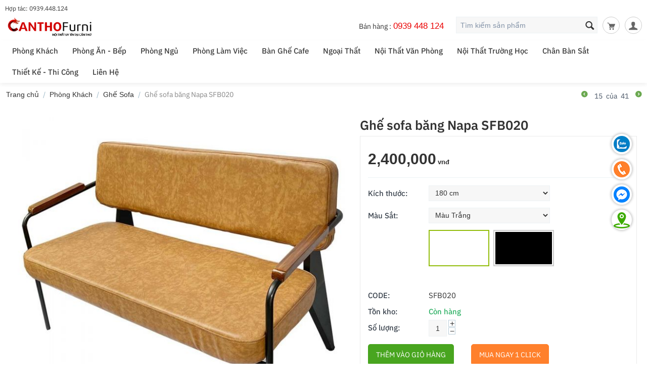

--- FILE ---
content_type: text/html; charset=utf-8
request_url: https://canthofurni.com/ghe-sofa-bang-napa-sfb020.html
body_size: 25985
content:

<!DOCTYPE html>
<html lang="vi">
<head>
<title>Ghế sofa băng Napa SFB020</title>

<base href="https://canthofurni.com/" />
<meta http-equiv="Content-Type" content="text/html; charset=utf-8" data-ca-mode="free" />
<meta name="viewport" content="width=device-width, initial-scale=1.0, maximum-scale=1.0, user-scalable=0" />

<meta name="description" content="Ghế sofa băng Napa SFB020gây ấn tượng và thu hút người khác từ cái nhìn đầu tiên bởi kiểu dáng sang trọng, mang giá trị thẩm mỹ cao. Lưng, nệm ghế được làm từ chất liệu vải dày dặn, có độ đàn hồi cao được bọc simili cao cấp mang đến sự thoải mái cho người" />


<meta property="og:title" content="Ghế sofa băng Napa SFB020"/>
<meta property="og:description" content="Ghế sofa băng Napa SFB020gây ấn tượng và thu hút người khác từ cái nhìn đầu tiên bởi kiểu dáng sang trọng, mang giá trị thẩm mỹ cao. Lưng, nệm ghế được làm từ chất liệu vải dày dặn, có độ đàn hồi cao được bọc simili cao cấp mang đến sự thoải mái cho người" />
<meta property="og:url" content="https://canthofurni.com/ghe-sofa-bang-napa-sfb020.html" />
<meta property="og:site_name" content="canthofurni.com" />

    <link rel="canonical" href="https://canthofurni.com/ghe-sofa-bang-napa-sfb020.html" />





<link type="text/css" rel="stylesheet" href="/images/companies/1/css/canthofurni.2020.min.css?v=0.0.3" />
<link rel="preconnect" href="https://fonts.gstatic.com" crossorigin>
<!-- Google tag (gtag.js) -->
<script async src="https://www.googletagmanager.com/gtag/js?id=G-PWLT6GJ5MH"></script>
<script>
  window.dataLayer = window.dataLayer || [];
  function gtag(){dataLayer.push(arguments);}
  gtag('js', new Date());

  gtag('config', 'G-PWLT6GJ5MH');
</script>

<!-- Meta Pixel Code -->
<script>
  !function(f,b,e,v,n,t,s)
  {if(f.fbq)return;n=f.fbq=function(){n.callMethod?
  n.callMethod.apply(n,arguments):n.queue.push(arguments)};
  if(!f._fbq)f._fbq=n;n.push=n;n.loaded=!0;n.version='2.0';
  n.queue=[];t=b.createElement(e);t.async=!0;
  t.src=v;s=b.getElementsByTagName(e)[0];
  s.parentNode.insertBefore(t,s)}(window, document,'script',
  'https://connect.facebook.net/en_US/fbevents.js');
  fbq('init', '1420741238753483');
  fbq('track', 'PageView');
</script>
<noscript><img height="1" width="1" style="display:none"
  src="https://www.facebook.com/tr?id=1420741238753483&ev=PageView&noscript=1"
/></noscript>
<!-- End Meta Pixel Code -->

<meta name="google-site-verification" content="K-k0PSdhbv0Jn9ee48kxj67XY98eO-hiCEgQjJJ6jIw" />

<script type="application/ld+json">{
            "@context": "https://schema.org",
            "@type": "Organization",
            "name": "Công ty TNHH TM-DV Home Office",
            "logo": "https://homeoffice.com.vn/images/companies/1/logo/logo-homeoffice.png",
            "url": "https://homeoffice.com.vn",
            "telephone": "(+84)903005138",
            "address": {
                "@type": "PostalAddress",
                "streetAddress": "206/40 Đồng Đen, Phường 14, Quận Tân Bình, Thành Phố Hồ Chí Minh",
                "addressLocality": "Thành Phố Hồ Chí Minh",
                "postalCode": "700000",
                "addressCountry": "VN"
            },
            "geo": {
                "@type": "GeoCoordinates",
                "latitude": 10.795776,
                "longitude": 106.645365
            },
            "slogan":"Thương hiệu nội thất Online Uy Tín - Chất Lượng",
            "image":[
                "https://homeoffice.com.vn/images/companies/1/baiviet/2020/gioithieuhomeoffice/gioi-thieu-homeoffice-1.jpg",
                "https://homeoffice.com.vn/images/companies/1/baiviet/2020/gioithieuhomeoffice/gioi-thieu-homeoffice-2.jpg",
                "https://homeoffice.com.vn/images/companies/1/baiviet/2020/gioithieuhomeoffice/gioi-thieu-homeoffice-3.jpg",
                "https://homeoffice.com.vn/images/companies/1/baiviet/2020/gioithieuhomeoffice/gioi-thieu-homeoffice-4.jpg",
                "https://homeoffice.com.vn/images/companies/1/baiviet/2020/gioithieuhomeoffice/gioi-thieu-homeoffice-6.jpg",
                "https://homeoffice.com.vn/images/companies/1/baiviet/2020/gioithieuhomeoffice/gioi-thieu-homeoffice-7.jpg",
                "https://homeoffice.com.vn/images/companies/1/baiviet/2020/gioithieuhomeoffice/gioi-thieu-homeoffice-8.jpg",
                "https://homeoffice.com.vn/images/companies/1/baiviet/2020/gioithieuhomeoffice/gioi-thieu-homeoffice-9.jpg",
                "https://homeoffice.com.vn/images/companies/1/baiviet/2020/gioithieuhomeoffice/gioi-thieu-homeoffice-5.jpg",
                "https://homeoffice.com.vn/images/companies/1/baiviet/2020/gioithieuhomeoffice/gioi-thieu-homeoffice-11.jpg",
                "https://homeoffice.com.vn/images/companies/1/baiviet/2020/gioithieuhomeoffice/gioi-thieu-homeoffice-10.jpg"
            ],
            "sameAs": [
                "https://www.facebook.com/noithathomeoffice",
                "https://twitter.com/HomeOfficeVN",
                "https://www.pinterest.com/Homeofficevn",
                "https://www.youtube.com/c/HomeofficeVn",
                "http://instagram.com/homeoffice.smartfurniture",
                "https://www.linkedin.com/company/homeoffice-vn"
            ],
            "founder":{
                "@type":"Person",
                "name":"Vũ Minh Duy",
                "jobTitle": "CEO",
                "telephone": "0939448124",
                "email": "duyvu@homeoffice.com.vn",
                "sameAs":["https://www.facebook.com/vmduyvn"]
            },
            "subOrganization":{
                "@type": "FurnitureStore",
                "name":"Showroom HomeOffice Cần Thơ",
                "telephone": "(+84)903005138 - (+84)906897138",
                "address": {
                    "@type": "PostalAddress",
                    "streetAddress": "311C/9 Hoàng Quốc Việt, Ninh Kiều",
                    "addressLocality": "Thành Phố Cần Thơ",
                    "postalCode": "900000",
                    "addressCountry": "VN"
                },
                "geo": {
                    "@type": "GeoCoordinates",
                    "latitude": 10.019467,
                    "longitude": 105.742248
                },
                "openingHoursSpecification": {
                    "@type": "OpeningHoursSpecification",
                    "dayOfWeek": ["Monday","Tuesday","Wednesday","Thursday","Friday","Saturday"],
                    "opens": "08:00",
                    "closes": "19:00"
                },
                "priceRange": "500.000đ - 10.000.000đ",
                "image":"https://homeoffice.com.vn/images/companies/1/baiviet/2022/homeofficecantho/homeoffice-cantho-1.jpg?1661933837058"
            }
        }</script>
<script type="application/ld+json">{
      "@context": "https://schema.org/",
      "@type": "WebSite",
      "name": "Nội Thất HomeOffice Cần Thơ",
      "url": "https://canthofurni.com",
      "potentialAction": {
        "@type": "SearchAction",
        "target": "https://canthofurni.com?q={search_term_string}&subcats=Y&pcode_from_q=Y&pshort=N&pfull=N&pname=Y&pkeywords=Y&search_performed=Y&pshort=N&pfull=N&pname=Y&pkeywords=Y&match=exact&pcode_from_q=Y&pcode=Y&dispatch=products.search",
        "query-input": "required name=search_term_string"
      }
    }</script>
<meta name="twitter:card" content="summary" />
<meta name="twitter:site" content="https://canthofurni.com/ghe-sofa-bang-napa-sfb020.html" />
<meta name="twitter:creator" content="canthofurni.com" />

<meta property="og:image" content="https://canthofurni.com/images/detailed/5/sfb68040-sofa-doi-napa-01.jpg" />
<meta property="og:type" content="product" />
<script type="application/ld+json">{"@context": "https://schema.org","@type": "Product","name": "Ghế sofa băng Napa SFB020","image": ["https://canthofurni.com/images/detailed/5/sfb68040-sofa-doi-napa-01.jpg","https://canthofurni.com/images/detailed/5/sfb68040-sofa-doi-napa-07.jpg","https://canthofurni.com/images/detailed/5/bo-ban-ghe-sofa-napa-phong-khach-04.jpg","https://canthofurni.com/images/detailed/5/sfb68040-sofa-doi-napa-02.jpg","https://canthofurni.com/images/detailed/5/sfb68040-sofa-doi-napa-04.jpg","https://canthofurni.com/images/detailed/5/sfb68040-sofa-doi-napa-05.jpg","https://canthofurni.com/images/detailed/6/bo-ban-ghe-sofa-napa-phong-khach-04.jpg"],"description": "Ghế sofa băng Napa SFB020gây ấn tượng và thu hút người khác từ cái nhìn đầu tiên bởi kiểu dáng sang trọng, mang giá trị thẩm mỹ cao. Lưng, nệm ghế được làm từ chất liệu vải dày dặn, có độ đàn hồi cao được bọc simili cao cấp mang đến sự thoải mái cho người","sku": "SFB020","brand": {"@type": "Brand","name": "CANTHOFURNI"},"offers": {"@type": "Offer","url": "https://canthofurni.com/ghe-sofa-bang-napa-sfb020.html","price": "2400000","priceCurrency": "VND","availability": "https://schema.org/InStock" ,"itemCondition": "https://schema.org/NewCondition","priceValidUntil": "2026-01-25"}}</script>



<script type="application/ld+json">{"@context": "https://schema.org","@type": "BreadcrumbList","itemListElement": [{"@type":"ListItem","position":1,"name":"Trang chủ" ,"item": "https://canthofurni.com/" },{"@type":"ListItem","position":2,"name":"Phòng Khách" ,"item": "https://canthofurni.com/phong-khach.html" },{"@type":"ListItem","position":3,"name":"Ghế Sofa" ,"item": "https://canthofurni.com/ghe-sofa.html" },{"@type":"ListItem","position":4,"name":"Ghế sofa băng Napa SFB020"}]}</script>

<link href="https://canthofurni.com/images/logos/1/favicon.jpg" rel="shortcut icon" type="image/jpeg" />
<link type="text/css" rel="stylesheet" href="https://canthofurni.com/var/cache/misc/assets/design/themes/responsive/css/standalone.78c21431438cc5d5de73b6b08699d5d61700707129.css" />
</head>

<body class="ho">

<div class="ty-tygh  " id="tygh_container">

<div id="ajax_overlay" class="ty-ajax-overlay"></div>
<div id="ajax_loading_box" class="ty-ajax-loading-box"></div>

<div class="cm-notification-container notification-container">
</div>

<div class="ty-helper-container" id="tygh_main_container">
    

        
<div class="tygh-top-panel clearfix">
    <div class="container-fluid  top-grid">
    <div class="row-fluid ">                <div class="span16 hobox hidden-phone" >
                                


    <div class="row-fluid ">                <div class="span16 " >
                <div class="    ty-float-left">
        <div class="ty-wysiwyg-content" ><p><span style="font-size: 12px;">Hợp t&aacute;c: 0939.448.124</span></p>
</div>
    </div>
        </div>
    </div>
        </div>
    </div><div class="row-fluid ">                <div class="span16 top-head" >
                <div class="row-fluid ">                <div class="span4 top-links-grid" >
                <div class=" hidden-desktop hidden-tablet    ty-float-left">
        <div class="ty-wysiwyg-content" ><div><a class="icon-menu" href="javascript:void(0)" id="hoMenu" onclick="HO.Menu.open()"><i></i></a></div></div>
    </div><div class=" top-logo    ty-float-left">
        <div class="ty-logo-container">
    <a href="https://canthofurni.com/" title="Cần Thơ Furni">
        <img src="https://canthofurni.com/images/logos/1/logocanthofurninew.jpg" width="255" height="60" alt="Cần Thơ Furni" class="ty-logo-container__image" />
    </a>
</div>
    </div>
        </div><div class="span12 " >
                <div class="ty-dropdown-box  top-my-account ty-float-right">
        <div id="sw_dropdown_218" class="ty-dropdown-box__title cm-combination unlogged">
            
                                <a class="ty-account-info__title" href="https://canthofurni.com/profiles-update.html">
        <i class="ty-icon-user"></i>&nbsp;
        <span class="ty-account-info__title-txt" >Tài khoản</span>
        <i class="ty-icon-down-micro ty-account-info__user-arrow"></i>
    </a>

                        

        </div>
        <div id="dropdown_218" class="cm-popup-box ty-dropdown-box__content hidden">
            

<div id="account_info_218">
        <ul class="ty-account-info">
        
                        <li class="ty-account-info__item ty-dropdown-box__item"><a class="ty-account-info__a underlined" href="https://canthofurni.com/orders.html" rel="nofollow">Đơn hàng</a></li>
                        <li class="ty-account-info__item ty-dropdown-box__item hidden-phone hidden-desktop"><a class="ty-account-info__a underlined" href="https://canthofurni.com/compare.html" rel="nofollow">Comparison list</a></li>
        


            </ul>

            <div class="ty-account-info__orders updates-wrapper track-orders" id="track_orders_block_218">
            <form action="https://canthofurni.com/" method="get" class="cm-ajax cm-ajax-full-render" name="track_order_quick">
                <input type="hidden" name="result_ids" value="track_orders_block_*" />
                <input type="hidden" name="return_url" value="index.php?dispatch=tags.view&amp;tag=gi%C6%B0%E1%BB%9Dng+ng%E1%BB%A7+c%E1%BA%A7n+th%C6%A1&amp;items_per_page=16" />

                <div class="ty-account-info__orders-txt">Theo dõi đơn hàng của tôi</div>

                <div class="ty-account-info__orders-input ty-control-group ty-input-append">
                    <label for="track_order_item218" class="cm-required hidden">Theo dõi đơn hàng của tôi</label>
                    <input type="text" size="20" class="ty-input-text cm-hint" id="track_order_item218" name="track_data" value="ID đơn hàng/Email" />
                    <button title="Đi" class="ty-btn-go" type="submit"><i class="ty-btn-go__icon ty-icon-right-dir"></i></button>
<input type="hidden" name="dispatch" value="orders.track_request" />
                    
                </div>
            </form>
        <!--track_orders_block_218--></div>
    
    <div class="ty-account-info__buttons buttons-container">
                    <a href="https://canthofurni.com/login.html?return_url=index.php%3Fdispatch%3Dtags.view%26tag%3Dgi%25C6%25B0%25E1%25BB%259Dng%2Bng%25E1%25BB%25A7%2Bc%25E1%25BA%25A7n%2Bth%25C6%25A1%26items_per_page%3D16"  data-ca-target-id="login_block218" class="cm-dialog-opener cm-dialog-auto-size ty-btn ty-btn__secondary" rel="nofollow">Đăng nhập</a><a href="https://canthofurni.com/profiles-add.html" rel="nofollow" class="ty-btn ty-btn__primary">Đăng ký</a>
                            <div  id="login_block218" class="hidden" title="Đăng nhập">
                    <div class="ty-login-popup">
                        

        <form name="popup218_form" action="https://canthofurni.com/" method="post">
    <input type="hidden" name="return_url" value="index.php?dispatch=tags.view&amp;tag=gi%C6%B0%E1%BB%9Dng+ng%E1%BB%A7+c%E1%BA%A7n+th%C6%A1&amp;items_per_page=16" />
    <input type="hidden" name="redirect_url" value="index.php?dispatch=tags.view&amp;tag=gi%C6%B0%E1%BB%9Dng+ng%E1%BB%A7+c%E1%BA%A7n+th%C6%A1&amp;items_per_page=16" />

                <div class="ty-control-group">
            <label for="login_popup218" class="ty-login__filed-label ty-control-group__label cm-required cm-trim cm-email">Email</label>
            <input type="text" id="login_popup218" name="user_login" size="30" value="" class="ty-login__input cm-focus" />
        </div>

        <div class="ty-control-group ty-password-forgot">
            <label for="psw_popup218" class="ty-login__filed-label ty-control-group__label ty-password-forgot__label cm-required">Mật khẩu</label><a href="https://canthofurni.com/index.php?dispatch=auth.recover_password" class="ty-password-forgot__a"  tabindex="5">Quên mật khẩu?</a>
            <input type="password" id="psw_popup218" name="password" size="30" value="" class="ty-login__input" maxlength="32" />
        </div>

                    <div class="ty-login-reglink ty-center">
                <a class="ty-login-reglink__a" href="https://canthofurni.com/profiles-add.html" rel="nofollow">Đăng ký tài khoản mới</a>
            </div>
        
        

        
        
            <div class="buttons-container clearfix">
                <div class="ty-float-right">
                        
 
    <button  class="ty-btn__login ty-btn__secondary ty-btn" type="submit" name="dispatch[auth.login]" >Đăng nhập</button>


                </div>
                <div class="ty-login__remember-me">
                    <label for="remember_me_popup218" class="ty-login__remember-me-label"><input class="checkbox" type="checkbox" name="remember_me" id="remember_me_popup218" value="Y" />Nhớ mật khẩu</label>
                </div>
            </div>
        

    </form>


                    </div>
                </div>
                        </div>
<!--account_info_218--></div>

        </div>
    </div><div class=" top-cart-content ty-float-right">
        
    <div class="ty-dropdown-box" id="cart_status_224">
         <div id="sw_dropdown_224" class="ty-dropdown-box__title cm-combination">
        <a href="https://canthofurni.com/cart.html">
            
                                    <i class="ty-minicart__icon ty-icon-basket empty"></i>
                    <span class="ty-minicart-title empty-cart ty-hand">Giỏ hàng trống</span>
                    <i class="ty-icon-down-micro"></i>
                            

        </a>
        </div>
        <div id="dropdown_224" class="cm-popup-box ty-dropdown-box__content hidden">
            
                <div class="cm-cart-content cm-cart-content-thumb cm-cart-content-delete">
                        <div class="ty-cart-items">
                                                            <div class="ty-cart-items__empty ty-center">Giỏ hàng trống</div>
                                                    </div>

                                                <div class="cm-cart-buttons ty-cart-content__buttons buttons-container hidden">
                            <div class="ty-float-left">
                                <a href="https://canthofurni.com/cart.html" rel="nofollow" class="ty-btn ty-btn__secondary">Giỏ hàng</a>
                            </div>
                                                        <div class="ty-float-right">
                                <a href="https://canthofurni.com/checkout.html" rel="nofollow" class="ty-btn ty-btn__primary">Thanh toán</a>
                            </div>
                                                    </div>
                        
                </div>
            

        </div>
    <!--cart_status_224--></div>



    </div><div class=" hoSearch ty-float-right">
        <div class="ty-search-block">
    <form action="https://canthofurni.com/" name="search_form" method="get">
        <input type="hidden" name="subcats" value="Y" />
        <input type="hidden" name="pcode_from_q" value="Y" />
        <input type="hidden" name="pshort" value="Y" />
        <input type="hidden" name="pfull" value="Y" />
        <input type="hidden" name="pname" value="Y" />
        <input type="hidden" name="pkeywords" value="Y" />
        <input type="hidden" name="search_performed" value="Y" />

        


        <input type="text" name="q" value="" id="search_input" title="Tìm kiếm sản phẩm" class="ty-search-block__input cm-hint" /><button title="Tìm kiếm" class="ty-search-magnifier" type="submit"><i class="ty-icon-search"></i></button>
<input type="hidden" name="dispatch" value="products.search" />
        
    </form>
</div>


    </div><div class=" call-request ty-float-right">
        <div class="ty-wysiwyg-content" ><div class="hotline ho-desk" style=""><span>B&aacute;n h&agrave;ng :</span><a href="tel:0903005138">0939 448 124</a></div>

<div class="openSearchContainer hidden-desktop"><a href="javascript:void(0)" id="hoBtnOpenSearch"><i class="ty-icon-search"></i></a></div>
</div>
    </div>
        </div>
    </div>
        </div>
    </div>
</div>
</div>

<div class="tygh-header clearfix">
    <div class="container-fluid  header-grid">
    <div class="row-fluid ">                <div class="span16 top-menu-grid menu-mini" >
                <div class=" menu-main">
        


    <ul class="ty-menu__items cm-responsive-menu">
        
            <li class="ty-menu__item ty-menu__menu-btn visible-phone">
                <a class="ty-menu__item-link">
                    <i class="ty-icon-short-list"></i>
                    <span>Menu</span>
                </a>
            </li>

                                            
                        <li class="ty-menu__item cm-menu-item-responsive">
                                            <a class="ty-menu__item-toggle visible-phone cm-responsive-menu-toggle">
                            <i class="ty-menu__icon-open ty-icon-down-open"></i>
                            <i class="ty-menu__icon-hide ty-icon-up-open"></i>
                        </a>
                                        <a  href="https://canthofurni.com/phong-khach.html" class="ty-menu__item-link">
                        Phòng Khách
                    </a>
                
                                        
                        <div class="ty-menu__submenu">
                            <ul class="ty-menu__submenu-items ty-menu__submenu-items-simple cm-responsive-menu-submenu">
                                

                                                                                                        <li class="ty-menu__submenu-item">
                                        <a class="ty-menu__submenu-link"  href="https://canthofurni.com/ghe-sofa.html">Ghế Sofa</a>
                                    </li>
                                                                                                        <li class="ty-menu__submenu-item">
                                        <a class="ty-menu__submenu-link"  href="https://canthofurni.com/ban-sofa.html">Bàn Sofa</a>
                                    </li>
                                                                                                        <li class="ty-menu__submenu-item">
                                        <a class="ty-menu__submenu-link"  href="https://canthofurni.com/ke-tivi.html">Kệ Tivi</a>
                                    </li>
                                                                                                        <li class="ty-menu__submenu-item">
                                        <a class="ty-menu__submenu-link"  href="https://canthofurni.com/tu-ke-giay.html">Tủ Kệ Giày</a>
                                    </li>
                                                                                                        <li class="ty-menu__submenu-item">
                                        <a class="ty-menu__submenu-link"  href="https://canthofurni.com/ban-console.html">Bàn Console</a>
                                    </li>
                                                                                                        <li class="ty-menu__submenu-item">
                                        <a class="ty-menu__submenu-link"  href="https://canthofurni.com/tu-ke-trang-tri-can-tho.html">Tủ Kệ Trang Trí</a>
                                    </li>
                                                                
                                

                            </ul>
                        </div>
                    
                            </li>
                                            
                        <li class="ty-menu__item cm-menu-item-responsive">
                                            <a class="ty-menu__item-toggle visible-phone cm-responsive-menu-toggle">
                            <i class="ty-menu__icon-open ty-icon-down-open"></i>
                            <i class="ty-menu__icon-hide ty-icon-up-open"></i>
                        </a>
                                        <a  href="https://canthofurni.com/phong-an.html" class="ty-menu__item-link">
                        Phòng Ăn  - Bếp
                    </a>
                
                                            <div class="ty-menu__submenu" id="topmenu_42_487cc8ec0c8ad947e3cb6d4940a4ff51">
                            
                                <ul class="ty-menu__submenu-items cm-responsive-menu-submenu">
                                                                            <li class="ty-top-mine__submenu-col">
                                                                                        <div class="ty-menu__submenu-item-header">
                                                <a href="https://canthofurni.com/tu-bep-can-tho-gia-re.html" class="ty-menu__submenu-link">Tủ Bếp</a>
                                            </div>
                                                                                            <a class="ty-menu__item-toggle visible-phone cm-responsive-menu-toggle">
                                                    <i class="ty-menu__icon-open ty-icon-down-open"></i>
                                                    <i class="ty-menu__icon-hide ty-icon-up-open"></i>
                                                </a>
                                                                                        <div class="ty-menu__submenu">
                                                <ul class="ty-menu__submenu-list cm-responsive-menu-submenu">
                                                                                                            
                                                                                                                                                                                <li class="ty-menu__submenu-item">
                                                                <a href="https://canthofurni.com/tu-bep-mini-gia-re-can-tho.html"                                                                        class="ty-menu__submenu-link">Tủ Bếp Trên </a>
                                                            </li>
                                                                                                                                                                                <li class="ty-menu__submenu-item">
                                                                <a href="https://canthofurni.com/tu-bep-gia-re-o-can-tho.html"                                                                        class="ty-menu__submenu-link">Tủ Bếp Dưới </a>
                                                            </li>
                                                                                                                                                                        

                                                                                                    </ul>
                                            </div>
                                        </li>
                                                                            <li class="ty-top-mine__submenu-col">
                                                                                        <div class="ty-menu__submenu-item-header">
                                                <a href="https://canthofurni.com/ban-an-can-tho-gia-re.html" class="ty-menu__submenu-link">Bàn Ăn</a>
                                            </div>
                                                                                            <a class="ty-menu__item-toggle visible-phone cm-responsive-menu-toggle">
                                                    <i class="ty-menu__icon-open ty-icon-down-open"></i>
                                                    <i class="ty-menu__icon-hide ty-icon-up-open"></i>
                                                </a>
                                                                                        <div class="ty-menu__submenu">
                                                <ul class="ty-menu__submenu-list cm-responsive-menu-submenu">
                                                                                                            
                                                                                                                                                                                <li class="ty-menu__submenu-item">
                                                                <a href="https://canthofurni.com/ban-an-mat-go.html"                                                                        class="ty-menu__submenu-link">Bàn Ăn Mặt Gỗ </a>
                                                            </li>
                                                                                                                                                                                <li class="ty-menu__submenu-item">
                                                                <a href="https://canthofurni.com/ban-an-mat-da.html"                                                                        class="ty-menu__submenu-link">Bàn Ăn Mặt Đá </a>
                                                            </li>
                                                                                                                                                                        

                                                                                                    </ul>
                                            </div>
                                        </li>
                                                                            <li class="ty-top-mine__submenu-col">
                                                                                        <div class="ty-menu__submenu-item-header">
                                                <a href="https://canthofurni.com/ghe-ban-an.html" class="ty-menu__submenu-link">Ghế Bàn Ăn</a>
                                            </div>
                                                                                            <a class="ty-menu__item-toggle visible-phone cm-responsive-menu-toggle">
                                                    <i class="ty-menu__icon-open ty-icon-down-open"></i>
                                                    <i class="ty-menu__icon-hide ty-icon-up-open"></i>
                                                </a>
                                                                                        <div class="ty-menu__submenu">
                                                <ul class="ty-menu__submenu-list cm-responsive-menu-submenu">
                                                                                                            
                                                                                                                                                                                <li class="ty-menu__submenu-item">
                                                                <a href="https://canthofurni.com/gh-nha-cao-cp.html"                                                                        class="ty-menu__submenu-link">Ghế Nhựa Cao Cấp</a>
                                                            </li>
                                                                                                                                                                                <li class="ty-menu__submenu-item">
                                                                <a href="https://canthofurni.com/gh-n-bc-nm.html"                                                                        class="ty-menu__submenu-link">Ghế Ăn Bọc Nệm </a>
                                                            </li>
                                                                                                                                                                        

                                                                                                    </ul>
                                            </div>
                                        </li>
                                                                            <li class="ty-top-mine__submenu-col">
                                                                                        <div class="ty-menu__submenu-item-header">
                                                <a href="https://canthofurni.com/bo-ban-ghe-an.html" class="ty-menu__submenu-link">Bộ Bàn Ghế Ăn</a>
                                            </div>
                                                                                            <a class="ty-menu__item-toggle visible-phone cm-responsive-menu-toggle">
                                                    <i class="ty-menu__icon-open ty-icon-down-open"></i>
                                                    <i class="ty-menu__icon-hide ty-icon-up-open"></i>
                                                </a>
                                                                                        <div class="ty-menu__submenu">
                                                <ul class="ty-menu__submenu-list cm-responsive-menu-submenu">
                                                                                                            
                                                                                                                                                                                <li class="ty-menu__submenu-item">
                                                                <a href="https://canthofurni.com/b-ban-n-tron.html"                                                                        class="ty-menu__submenu-link">Bộ Bàn Ăn Tròn </a>
                                                            </li>
                                                                                                                                                                                <li class="ty-menu__submenu-item">
                                                                <a href="https://canthofurni.com/b-ban-n-ch-nht.html"                                                                        class="ty-menu__submenu-link">Bộ Bàn Ăn Chữ Nhật </a>
                                                            </li>
                                                                                                                                                                        

                                                                                                    </ul>
                                            </div>
                                        </li>
                                                                            <li class="ty-top-mine__submenu-col">
                                                                                        <div class="ty-menu__submenu-item-header">
                                                <a href="https://canthofurni.com/tu-ke-nha-bep.html" class="ty-menu__submenu-link">Tủ Kệ Nhà Bếp</a>
                                            </div>
                                                                                            <a class="ty-menu__item-toggle visible-phone cm-responsive-menu-toggle">
                                                    <i class="ty-menu__icon-open ty-icon-down-open"></i>
                                                    <i class="ty-menu__icon-hide ty-icon-up-open"></i>
                                                </a>
                                                                                        <div class="ty-menu__submenu">
                                                <ul class="ty-menu__submenu-list cm-responsive-menu-submenu">
                                                                                                            
                                                                                                                                                                                <li class="ty-menu__submenu-item">
                                                                <a href="https://canthofurni.com/tu-ruou-gia-re-can-tho.html"                                                                        class="ty-menu__submenu-link">Tủ Rượu</a>
                                                            </li>
                                                                                                                                                                                <li class="ty-menu__submenu-item">
                                                                <a href="https://canthofurni.com/tu-ke-nha-bep-gia-re-can-tho.html"                                                                        class="ty-menu__submenu-link"> Kệ Nhà Bếp</a>
                                                            </li>
                                                                                                                                                                        

                                                                                                    </ul>
                                            </div>
                                        </li>
                                                                            <li class="ty-top-mine__submenu-col">
                                                                                        <div class="ty-menu__submenu-item-header">
                                                <a href="https://canthofurni.com/noi-that-phong-tam-gia-re-can-tho.html" class="ty-menu__submenu-link">Nội Thất Phòng Tắm</a>
                                            </div>
                                                                                            <a class="ty-menu__item-toggle visible-phone cm-responsive-menu-toggle">
                                                    <i class="ty-menu__icon-open ty-icon-down-open"></i>
                                                    <i class="ty-menu__icon-hide ty-icon-up-open"></i>
                                                </a>
                                                                                        <div class="ty-menu__submenu">
                                                <ul class="ty-menu__submenu-list cm-responsive-menu-submenu">
                                                                                                            
                                                                                                                                                                                <li class="ty-menu__submenu-item">
                                                                <a href="https://canthofurni.com/k-may-git.html"                                                                        class="ty-menu__submenu-link">Kệ Máy Giặt</a>
                                                            </li>
                                                                                                                                                                                <li class="ty-menu__submenu-item">
                                                                <a href="https://canthofurni.com/sot-quan-ao-gia-re-can-tho.html"                                                                        class="ty-menu__submenu-link">Sọt Quần Áo </a>
                                                            </li>
                                                                                                                                                                        

                                                                                                    </ul>
                                            </div>
                                        </li>
                                                                                                        </ul>
                            

                        </div>
                    
                            </li>
                                            
                        <li class="ty-menu__item cm-menu-item-responsive">
                                            <a class="ty-menu__item-toggle visible-phone cm-responsive-menu-toggle">
                            <i class="ty-menu__icon-open ty-icon-down-open"></i>
                            <i class="ty-menu__icon-hide ty-icon-up-open"></i>
                        </a>
                                        <a  href="https://canthofurni.com/phong-ngu.html" class="ty-menu__item-link">
                        Phòng Ngủ
                    </a>
                
                                        
                        <div class="ty-menu__submenu">
                            <ul class="ty-menu__submenu-items ty-menu__submenu-items-simple cm-responsive-menu-submenu">
                                

                                                                                                        <li class="ty-menu__submenu-item">
                                        <a class="ty-menu__submenu-link"  href="https://canthofurni.com/giuong-ngu.html">Giường Ngủ</a>
                                    </li>
                                                                                                        <li class="ty-menu__submenu-item">
                                        <a class="ty-menu__submenu-link"  href="https://canthofurni.com/tu-dau-giuong.html">Tủ Đầu Giường</a>
                                    </li>
                                                                                                        <li class="ty-menu__submenu-item">
                                        <a class="ty-menu__submenu-link"  href="https://canthofurni.com/tu-quan-ao.html">Tủ Quần Áo</a>
                                    </li>
                                                                                                        <li class="ty-menu__submenu-item">
                                        <a class="ty-menu__submenu-link"  href="https://canthofurni.com/ban-trang-diem.html">Bàn Trang Điểm</a>
                                    </li>
                                                                                                        <li class="ty-menu__submenu-item">
                                        <a class="ty-menu__submenu-link"  href="https://canthofurni.com/combo-noi-that-phong-ngu.html">Combo Phòng Ngủ</a>
                                    </li>
                                                                                                        <li class="ty-menu__submenu-item">
                                        <a class="ty-menu__submenu-link"  href="https://canthofurni.com/noi-that-ong-nuoc.html">Kệ Quần Áo Ống Nước Sắt </a>
                                    </li>
                                                                
                                

                            </ul>
                        </div>
                    
                            </li>
                                            
                        <li class="ty-menu__item cm-menu-item-responsive">
                                            <a class="ty-menu__item-toggle visible-phone cm-responsive-menu-toggle">
                            <i class="ty-menu__icon-open ty-icon-down-open"></i>
                            <i class="ty-menu__icon-hide ty-icon-up-open"></i>
                        </a>
                                        <a  href="https://canthofurni.com/phong-lam-viec.html" class="ty-menu__item-link">
                        Phòng Làm Việc
                    </a>
                
                                            <div class="ty-menu__submenu" id="topmenu_42_5b7d6d5d05859554ae86e91a65cae6f5">
                            
                                <ul class="ty-menu__submenu-items cm-responsive-menu-submenu">
                                                                            <li class="ty-top-mine__submenu-col">
                                                                                        <div class="ty-menu__submenu-item-header">
                                                <a href="https://canthofurni.com/ban-lam-viec.html" class="ty-menu__submenu-link">Bàn Làm Việc</a>
                                            </div>
                                                                                            <a class="ty-menu__item-toggle visible-phone cm-responsive-menu-toggle">
                                                    <i class="ty-menu__icon-open ty-icon-down-open"></i>
                                                    <i class="ty-menu__icon-hide ty-icon-up-open"></i>
                                                </a>
                                                                                        <div class="ty-menu__submenu">
                                                <ul class="ty-menu__submenu-list cm-responsive-menu-submenu">
                                                                                                            
                                                                                                                                                                                <li class="ty-menu__submenu-item">
                                                                <a href="https://canthofurni.com/ban-lam-viec-chan-gap.html"                                                                        class="ty-menu__submenu-link">Bàn Làm Việc Chân Gấp</a>
                                                            </li>
                                                                                                                                                                                <li class="ty-menu__submenu-item">
                                                                <a href="https://canthofurni.com/ban-lam-viec-don-gian.html"                                                                        class="ty-menu__submenu-link">Bàn làm Việc Đơn Giản</a>
                                                            </li>
                                                                                                                                                                                <li class="ty-menu__submenu-item">
                                                                <a href="https://canthofurni.com/ban-ket-hop-ke-sach.html"                                                                        class="ty-menu__submenu-link">Bàn Kết Hợp - Kệ Sách</a>
                                                            </li>
                                                                                                                                                                                <li class="ty-menu__submenu-item">
                                                                <a href="https://canthofurni.com/ban-lam-viec-chu-l.html"                                                                        class="ty-menu__submenu-link">Bàn Làm Việc Chữ L</a>
                                                            </li>
                                                                                                                                                                                <li class="ty-menu__submenu-item">
                                                                <a href="https://canthofurni.com/ban-dien-e-dra-ban-flexidesk.html"                                                                        class="ty-menu__submenu-link">Bàn Điện E-Dra, Bàn FlexiDesk</a>
                                                            </li>
                                                                                                                                                                                <li class="ty-menu__submenu-item">
                                                                <a href="https://canthofurni.com/ban-studio-phong-thu.html"                                                                        class="ty-menu__submenu-link">Bàn Studio - Phòng Thu</a>
                                                            </li>
                                                                                                                                                                                <li class="ty-menu__submenu-item">
                                                                <a href="https://canthofurni.com/ban-cong-nghe.html"                                                                        class="ty-menu__submenu-link">Bàn Công Nghệ</a>
                                                            </li>
                                                                                                                                                                        

                                                                                                    </ul>
                                            </div>
                                        </li>
                                                                            <li class="ty-top-mine__submenu-col">
                                                                                        <div class="ty-menu__submenu-item-header">
                                                <a href="https://canthofurni.com/ghe-lam-viec.html" class="ty-menu__submenu-link">Ghế Làm Việc</a>
                                            </div>
                                                                                            <a class="ty-menu__item-toggle visible-phone cm-responsive-menu-toggle">
                                                    <i class="ty-menu__icon-open ty-icon-down-open"></i>
                                                    <i class="ty-menu__icon-hide ty-icon-up-open"></i>
                                                </a>
                                                                                        <div class="ty-menu__submenu">
                                                <ul class="ty-menu__submenu-list cm-responsive-menu-submenu">
                                                                                                            
                                                                                                                                                                                <li class="ty-menu__submenu-item">
                                                                <a href="https://canthofurni.com/ghe-lung-luoi-cao-cap.html"                                                                        class="ty-menu__submenu-link">Ghế Lưng Lưới Cao Cấp </a>
                                                            </li>
                                                                                                                                                                                <li class="ty-menu__submenu-item">
                                                                <a href="https://canthofurni.com/ghe-boc-nem-simili-cao-cap.html"                                                                        class="ty-menu__submenu-link">Ghế Bọc Nệm Da Cao cấp </a>
                                                            </li>
                                                                                                                                                                                <li class="ty-menu__submenu-item">
                                                                <a href="https://canthofurni.com/ghe-co-dinh.html"                                                                        class="ty-menu__submenu-link">Ghế Cố Đinh </a>
                                                            </li>
                                                                                                                                                                                <li class="ty-menu__submenu-item">
                                                                <a href="https://canthofurni.com/ghe-nga-lung-tua-dau.html"                                                                        class="ty-menu__submenu-link">Ghế Ngã Lưng Tựa Đầu </a>
                                                            </li>
                                                                                                                                                                        

                                                                                                    </ul>
                                            </div>
                                        </li>
                                                                            <li class="ty-top-mine__submenu-col">
                                                                                        <div class="ty-menu__submenu-item-header">
                                                <a href="https://canthofurni.com/ke-sach.html" class="ty-menu__submenu-link">Kệ Sách</a>
                                            </div>
                                                                                            <a class="ty-menu__item-toggle visible-phone cm-responsive-menu-toggle">
                                                    <i class="ty-menu__icon-open ty-icon-down-open"></i>
                                                    <i class="ty-menu__icon-hide ty-icon-up-open"></i>
                                                </a>
                                                                                        <div class="ty-menu__submenu">
                                                <ul class="ty-menu__submenu-list cm-responsive-menu-submenu">
                                                                                                            
                                                                                                                                                                                <li class="ty-menu__submenu-item">
                                                                <a href="https://canthofurni.com/ke-sach-co-tu.html"                                                                        class="ty-menu__submenu-link">Kệ Sách-Có Tủ </a>
                                                            </li>
                                                                                                                                                                                <li class="ty-menu__submenu-item">
                                                                <a href="https://canthofurni.com/ke-sach-ke-trang-tri.html"                                                                        class="ty-menu__submenu-link">Kệ Sách-Kệ Trang Trí </a>
                                                            </li>
                                                                                                                                                                        

                                                                                                    </ul>
                                            </div>
                                        </li>
                                                                            <li class="ty-top-mine__submenu-col">
                                                                                        <div class="ty-menu__submenu-item-header">
                                                <a href="https://canthofurni.com/ban-ghe-gaming.html" class="ty-menu__submenu-link">Bàn-Ghế Gaming </a>
                                            </div>
                                                                                            <a class="ty-menu__item-toggle visible-phone cm-responsive-menu-toggle">
                                                    <i class="ty-menu__icon-open ty-icon-down-open"></i>
                                                    <i class="ty-menu__icon-hide ty-icon-up-open"></i>
                                                </a>
                                                                                        <div class="ty-menu__submenu">
                                                <ul class="ty-menu__submenu-list cm-responsive-menu-submenu">
                                                                                                            
                                                                                                                                                                                <li class="ty-menu__submenu-item">
                                                                <a href="https://canthofurni.com/ghe-gaming.html"                                                                        class="ty-menu__submenu-link">Ghế Gaming</a>
                                                            </li>
                                                                                                                                                                                <li class="ty-menu__submenu-item">
                                                                <a href="https://canthofurni.com/ban-gaming.html"                                                                        class="ty-menu__submenu-link">Bàn Gaming </a>
                                                            </li>
                                                                                                                                                                                <li class="ty-menu__submenu-item">
                                                                <a href="https://canthofurni.com/combo-ban-ghe-gaming.html"                                                                        class="ty-menu__submenu-link">Combo Bàn Ghế Gaming</a>
                                                            </li>
                                                                                                                                                                        

                                                                                                    </ul>
                                            </div>
                                        </li>
                                                                            <li class="ty-top-mine__submenu-col">
                                                                                        <div class="ty-menu__submenu-item-header">
                                                <a href="https://canthofurni.com/combo-ban-lam-viec.html" class="ty-menu__submenu-link">Combo Bàn Làm Việc</a>
                                            </div>
                                                                                            <a class="ty-menu__item-toggle visible-phone cm-responsive-menu-toggle">
                                                    <i class="ty-menu__icon-open ty-icon-down-open"></i>
                                                    <i class="ty-menu__icon-hide ty-icon-up-open"></i>
                                                </a>
                                                                                        <div class="ty-menu__submenu">
                                                <ul class="ty-menu__submenu-list cm-responsive-menu-submenu">
                                                                                                            
                                                                                                                                                                                <li class="ty-menu__submenu-item">
                                                                <a href="https://canthofurni.com/bo-ban-ghe-don-gian.html"                                                                        class="ty-menu__submenu-link">Bộ Bàn Ghế Đơn Giản</a>
                                                            </li>
                                                                                                                                                                                <li class="ty-menu__submenu-item">
                                                                <a href="https://canthofurni.com/bo-ban-co-tu-ke.html"                                                                        class="ty-menu__submenu-link">Bộ Bàn Có Tủ, Kệ</a>
                                                            </li>
                                                                                                                                                                                <li class="ty-menu__submenu-item">
                                                                <a href="https://canthofurni.com/bo-ban-ghe-goc-l.html"                                                                        class="ty-menu__submenu-link">Bộ Bàn Ghế Góc L </a>
                                                            </li>
                                                                                                                                                                                <li class="ty-menu__submenu-item">
                                                                <a href="https://canthofurni.com/bo-ban-ghe-dien-nang-ha.html"                                                                        class="ty-menu__submenu-link">Bộ Bàn Ghế Điện - Nâng Hạ</a>
                                                            </li>
                                                                                                                                                                        

                                                                                                    </ul>
                                            </div>
                                        </li>
                                                                            <li class="ty-top-mine__submenu-col">
                                                                                        <div class="ty-menu__submenu-item-header">
                                                <a href="https://canthofurni.com/phu-kien-tren-ban.html" class="ty-menu__submenu-link">Phụ Kiện Trên Bàn</a>
                                            </div>
                                                                                            <a class="ty-menu__item-toggle visible-phone cm-responsive-menu-toggle">
                                                    <i class="ty-menu__icon-open ty-icon-down-open"></i>
                                                    <i class="ty-menu__icon-hide ty-icon-up-open"></i>
                                                </a>
                                                                                        <div class="ty-menu__submenu">
                                                <ul class="ty-menu__submenu-list cm-responsive-menu-submenu">
                                                                                                            
                                                                                                                                                                                <li class="ty-menu__submenu-item">
                                                                <a href="https://canthofurni.com/phu-kien-ban-lam-viec.html"                                                                        class="ty-menu__submenu-link">Phụ Kiện Bàn Làm Việc</a>
                                                            </li>
                                                                                                                                                                                <li class="ty-menu__submenu-item">
                                                                <a href="https://canthofurni.com/mat-ban-roi.html"                                                                        class="ty-menu__submenu-link">Mặt Bàn Rời</a>
                                                            </li>
                                                                                                                                                                        

                                                                                                    </ul>
                                            </div>
                                        </li>
                                                                                                        </ul>
                            

                        </div>
                    
                            </li>
                                            
                        <li class="ty-menu__item cm-menu-item-responsive">
                                            <a class="ty-menu__item-toggle visible-phone cm-responsive-menu-toggle">
                            <i class="ty-menu__icon-open ty-icon-down-open"></i>
                            <i class="ty-menu__icon-hide ty-icon-up-open"></i>
                        </a>
                                        <a  href="https://canthofurni.com/ban-ghe-cafe.html" class="ty-menu__item-link">
                        Bàn Ghế Cafe
                    </a>
                
                                        
                        <div class="ty-menu__submenu">
                            <ul class="ty-menu__submenu-items ty-menu__submenu-items-simple cm-responsive-menu-submenu">
                                

                                                                                                        <li class="ty-menu__submenu-item">
                                        <a class="ty-menu__submenu-link"  href="https://canthofurni.com/ban-cafe.html">Bàn Cafe</a>
                                    </li>
                                                                                                        <li class="ty-menu__submenu-item">
                                        <a class="ty-menu__submenu-link"  href="https://canthofurni.com/ghe-cafe.html">Ghế Cafe</a>
                                    </li>
                                                                                                        <li class="ty-menu__submenu-item">
                                        <a class="ty-menu__submenu-link"  href="https://canthofurni.com/ghe-bar.html">Ghế Bar</a>
                                    </li>
                                                                                                        <li class="ty-menu__submenu-item">
                                        <a class="ty-menu__submenu-link"  href="https://canthofurni.com/ban-bar.html">Bàn Bar</a>
                                    </li>
                                                                                                        <li class="ty-menu__submenu-item">
                                        <a class="ty-menu__submenu-link"  href="https://canthofurni.com/bo-ban-ghe-cafe.html">Bộ Bàn Ghế Cafe</a>
                                    </li>
                                                                
                                

                            </ul>
                        </div>
                    
                            </li>
                                            
                        <li class="ty-menu__item cm-menu-item-responsive">
                                            <a class="ty-menu__item-toggle visible-phone cm-responsive-menu-toggle">
                            <i class="ty-menu__icon-open ty-icon-down-open"></i>
                            <i class="ty-menu__icon-hide ty-icon-up-open"></i>
                        </a>
                                        <a  href="https://canthofurni.com/ngoai-that.html" class="ty-menu__item-link">
                        Ngoại Thất
                    </a>
                
                                        
                        <div class="ty-menu__submenu">
                            <ul class="ty-menu__submenu-items ty-menu__submenu-items-simple cm-responsive-menu-submenu">
                                

                                                                                                        <li class="ty-menu__submenu-item">
                                        <a class="ty-menu__submenu-link"  href="https://canthofurni.com/ban-ngoai-troi.html">Bàn Ngoài Trời</a>
                                    </li>
                                                                                                        <li class="ty-menu__submenu-item">
                                        <a class="ty-menu__submenu-link"  href="https://canthofurni.com/ghe-ngoai-troi.html">Ghế Ngoài Trời</a>
                                    </li>
                                                                                                        <li class="ty-menu__submenu-item">
                                        <a class="ty-menu__submenu-link"  href="https://canthofurni.com/bo-ban-ghe-ngoai-troi.html">Bộ Bàn Ghế Ngoài Trời</a>
                                    </li>
                                                                
                                

                            </ul>
                        </div>
                    
                            </li>
                                            
                        <li class="ty-menu__item cm-menu-item-responsive">
                                            <a class="ty-menu__item-toggle visible-phone cm-responsive-menu-toggle">
                            <i class="ty-menu__icon-open ty-icon-down-open"></i>
                            <i class="ty-menu__icon-hide ty-icon-up-open"></i>
                        </a>
                                        <a  href="https://canthofurni.com/noi-that-van-phong.html" class="ty-menu__item-link">
                        Nội Thất Văn Phòng
                    </a>
                
                                            <div class="ty-menu__submenu" id="topmenu_42_456136d6527275e2dd71c2ad2ed82105">
                            
                                <ul class="ty-menu__submenu-items cm-responsive-menu-submenu">
                                                                            <li class="ty-top-mine__submenu-col">
                                                                                        <div class="ty-menu__submenu-item-header">
                                                <a href="https://canthofurni.com/ban-van-phong.html" class="ty-menu__submenu-link">Bàn Văn Phòng</a>
                                            </div>
                                                                                            <a class="ty-menu__item-toggle visible-phone cm-responsive-menu-toggle">
                                                    <i class="ty-menu__icon-open ty-icon-down-open"></i>
                                                    <i class="ty-menu__icon-hide ty-icon-up-open"></i>
                                                </a>
                                                                                        <div class="ty-menu__submenu">
                                                <ul class="ty-menu__submenu-list cm-responsive-menu-submenu">
                                                                                                            
                                                                                                                                                                                <li class="ty-menu__submenu-item">
                                                                <a href="https://canthofurni.com/ban-giam-doc.html"                                                                        class="ty-menu__submenu-link">Bàn Giám Đốc</a>
                                                            </li>
                                                                                                                                                                                <li class="ty-menu__submenu-item">
                                                                <a href="https://canthofurni.com/ban-nhan-vien.html"                                                                        class="ty-menu__submenu-link">Bàn Nhân Viên</a>
                                                            </li>
                                                                                                                                                                                <li class="ty-menu__submenu-item">
                                                                <a href="https://canthofurni.com/ban-cum-2.html"                                                                        class="ty-menu__submenu-link">Bàn Cụm 2</a>
                                                            </li>
                                                                                                                                                                                <li class="ty-menu__submenu-item">
                                                                <a href="https://canthofurni.com/ban-cum-3.html"                                                                        class="ty-menu__submenu-link">Bàn Cụm 3</a>
                                                            </li>
                                                                                                                                                                                <li class="ty-menu__submenu-item">
                                                                <a href="https://canthofurni.com/ban-cum-4.html"                                                                        class="ty-menu__submenu-link">Bàn Cụm 4</a>
                                                            </li>
                                                                                                                                                                                <li class="ty-menu__submenu-item">
                                                                <a href="https://canthofurni.com/ban-cum-6.html"                                                                        class="ty-menu__submenu-link">Bàn Cụm 6</a>
                                                            </li>
                                                                                                                                                                                <li class="ty-menu__submenu-item">
                                                                <a href="https://canthofurni.com/ban-hop.html"                                                                        class="ty-menu__submenu-link">Bàn Họp</a>
                                                            </li>
                                                                                                                                                                        

                                                                                                    </ul>
                                            </div>
                                        </li>
                                                                            <li class="ty-top-mine__submenu-col">
                                                                                        <div class="ty-menu__submenu-item-header">
                                                <a href="https://canthofurni.com/ghe-van-phong.html" class="ty-menu__submenu-link">Ghế Văn Phòng</a>
                                            </div>
                                                                                            <a class="ty-menu__item-toggle visible-phone cm-responsive-menu-toggle">
                                                    <i class="ty-menu__icon-open ty-icon-down-open"></i>
                                                    <i class="ty-menu__icon-hide ty-icon-up-open"></i>
                                                </a>
                                                                                        <div class="ty-menu__submenu">
                                                <ul class="ty-menu__submenu-list cm-responsive-menu-submenu">
                                                                                                            
                                                                                                                                                                                <li class="ty-menu__submenu-item">
                                                                <a href="https://canthofurni.com/ghe-giam-doc.html"                                                                        class="ty-menu__submenu-link">Ghế Giám Đốc</a>
                                                            </li>
                                                                                                                                                                                <li class="ty-menu__submenu-item">
                                                                <a href="https://canthofurni.com/ghe-nhan-vien.html"                                                                        class="ty-menu__submenu-link">Ghế Nhân Viên</a>
                                                            </li>
                                                                                                                                                                                <li class="ty-menu__submenu-item">
                                                                <a href="https://canthofurni.com/ghe-phong-hop.html"                                                                        class="ty-menu__submenu-link">Ghế Phòng Họp</a>
                                                            </li>
                                                                                                                                                                                <li class="ty-menu__submenu-item">
                                                                <a href="https://canthofurni.com/ghe-dao-tao.html"                                                                        class="ty-menu__submenu-link">Ghế Đào Tạo</a>
                                                            </li>
                                                                                                                                                                                <li class="ty-menu__submenu-item">
                                                                <a href="https://canthofurni.com/ghe-cong-thai-hoc.html"                                                                        class="ty-menu__submenu-link">Ghế Công Thái Học</a>
                                                            </li>
                                                                                                                                                                        

                                                                                                    </ul>
                                            </div>
                                        </li>
                                                                            <li class="ty-top-mine__submenu-col">
                                                                                        <div class="ty-menu__submenu-item-header">
                                                <a href="https://canthofurni.com/tu-ke-van-phong.html" class="ty-menu__submenu-link">Tủ Kệ Văn Phòng</a>
                                            </div>
                                                                                            <a class="ty-menu__item-toggle visible-phone cm-responsive-menu-toggle">
                                                    <i class="ty-menu__icon-open ty-icon-down-open"></i>
                                                    <i class="ty-menu__icon-hide ty-icon-up-open"></i>
                                                </a>
                                                                                        <div class="ty-menu__submenu">
                                                <ul class="ty-menu__submenu-list cm-responsive-menu-submenu">
                                                                                                            
                                                                                                                                                                                <li class="ty-menu__submenu-item">
                                                                <a href="https://canthofurni.com/tu-ho-so.html"                                                                        class="ty-menu__submenu-link">Tủ Hồ Sơ</a>
                                                            </li>
                                                                                                                                                                                <li class="ty-menu__submenu-item">
                                                                <a href="https://canthofurni.com/tu-ca-nhan.html"                                                                        class="ty-menu__submenu-link">Tủ Cá Nhân</a>
                                                            </li>
                                                                                                                                                                                <li class="ty-menu__submenu-item">
                                                                <a href="https://canthofurni.com/ke-trang-tri-van-phong.html"                                                                        class="ty-menu__submenu-link">Kệ Trang Trí Văn Phòng</a>
                                                            </li>
                                                                                                                                                                        

                                                                                                    </ul>
                                            </div>
                                        </li>
                                                                            <li class="ty-top-mine__submenu-col">
                                                                                        <div class="ty-menu__submenu-item-header">
                                                <a href="https://canthofurni.com/he-ban-van-phong.html" class="ty-menu__submenu-link">Hệ Bàn Văn Phòng</a>
                                            </div>
                                                                                            <a class="ty-menu__item-toggle visible-phone cm-responsive-menu-toggle">
                                                    <i class="ty-menu__icon-open ty-icon-down-open"></i>
                                                    <i class="ty-menu__icon-hide ty-icon-up-open"></i>
                                                </a>
                                                                                        <div class="ty-menu__submenu">
                                                <ul class="ty-menu__submenu-list cm-responsive-menu-submenu">
                                                                                                            
                                                                                                                                                                                <li class="ty-menu__submenu-item">
                                                                <a href="https://canthofurni.com/he-uconcept.html"                                                                        class="ty-menu__submenu-link">Hệ Bàn Chữ U( UConcecpt) </a>
                                                            </li>
                                                                                                                                                                                <li class="ty-menu__submenu-item">
                                                                <a href="https://canthofurni.com/he-chan-ban-oval.html"                                                                        class="ty-menu__submenu-link">Hệ Chân Bàn Oval</a>
                                                            </li>
                                                                                                                                                                                <li class="ty-menu__submenu-item">
                                                                <a href="https://canthofurni.com/he-ban-chan-chu-k.html"                                                                        class="ty-menu__submenu-link">Hệ Bàn Chân Chữ K( KConcept ) </a>
                                                            </li>
                                                                                                                                                                                <li class="ty-menu__submenu-item">
                                                                <a href="https://canthofurni.com/he-ban-chu-nhat-rectang.html"                                                                        class="ty-menu__submenu-link">Hệ Bàn Chữ Nhật ( RECTANG) </a>
                                                            </li>
                                                                                                                                                                                <li class="ty-menu__submenu-item">
                                                                <a href="https://canthofurni.com/he-ban-chan-tio.html"                                                                        class="ty-menu__submenu-link">Hệ Bàn Chân TIO</a>
                                                            </li>
                                                                                                                                                                        

                                                                                                    </ul>
                                            </div>
                                        </li>
                                                                            <li class="ty-top-mine__submenu-col">
                                                                                        <div class="ty-menu__submenu-item-header">
                                                <a href="https://canthofurni.com/san-pham-thanh-ly.html" class="ty-menu__submenu-link">SẢN PHẨM THANH LÝ</a>
                                            </div>
                                                                                            <a class="ty-menu__item-toggle visible-phone cm-responsive-menu-toggle">
                                                    <i class="ty-menu__icon-open ty-icon-down-open"></i>
                                                    <i class="ty-menu__icon-hide ty-icon-up-open"></i>
                                                </a>
                                                                                        <div class="ty-menu__submenu">
                                                <ul class="ty-menu__submenu-list cm-responsive-menu-submenu">
                                                                                                            
                                                                                                                                                                                <li class="ty-menu__submenu-item">
                                                                <a href="https://canthofurni.com/noi-that-van-phong-vi.html"                                                                        class="ty-menu__submenu-link">NỘI THẤT VĂN PHÒNG</a>
                                                            </li>
                                                                                                                                                                                <li class="ty-menu__submenu-item">
                                                                <a href="https://canthofurni.com/noi-that-gia-dinh.html"                                                                        class="ty-menu__submenu-link">NỘI THẤT GIA ĐÌNH</a>
                                                            </li>
                                                                                                                                                                        

                                                                                                    </ul>
                                            </div>
                                        </li>
                                                                                                        </ul>
                            

                        </div>
                    
                            </li>
                                            
                        <li class="ty-menu__item cm-menu-item-responsive">
                                            <a class="ty-menu__item-toggle visible-phone cm-responsive-menu-toggle">
                            <i class="ty-menu__icon-open ty-icon-down-open"></i>
                            <i class="ty-menu__icon-hide ty-icon-up-open"></i>
                        </a>
                                        <a  href="https://canthofurni.com/ban-truong-hoc.html" class="ty-menu__item-link">
                        Nội Thất Trường Học
                    </a>
                
                                        
                        <div class="ty-menu__submenu">
                            <ul class="ty-menu__submenu-items ty-menu__submenu-items-simple cm-responsive-menu-submenu">
                                

                                                                                                        <li class="ty-menu__submenu-item">
                                        <a class="ty-menu__submenu-link"  href="https://canthofurni.com/ban-truong-hoc-ptth.html">Bàn Trường Học PTTH</a>
                                    </li>
                                                                                                        <li class="ty-menu__submenu-item">
                                        <a class="ty-menu__submenu-link"  href="https://canthofurni.com/ban-hoc-mam-non.html">Bàn Học Mầm Non </a>
                                    </li>
                                                                
                                

                            </ul>
                        </div>
                    
                            </li>
                                            
                        <li class="ty-menu__item cm-menu-item-responsive">
                                            <a class="ty-menu__item-toggle visible-phone cm-responsive-menu-toggle">
                            <i class="ty-menu__icon-open ty-icon-down-open"></i>
                            <i class="ty-menu__icon-hide ty-icon-up-open"></i>
                        </a>
                                        <a  href="https://canthofurni.com/chan-ban-sat.html" class="ty-menu__item-link">
                        Chân Bàn Sắt
                    </a>
                
                                        
                        <div class="ty-menu__submenu">
                            <ul class="ty-menu__submenu-items ty-menu__submenu-items-simple cm-responsive-menu-submenu">
                                

                                                                                                        <li class="ty-menu__submenu-item">
                                        <a class="ty-menu__submenu-link"  href="https://canthofurni.com/chan-ban-van-phong.html">Chân Bàn Văn Phòng</a>
                                    </li>
                                                                                                        <li class="ty-menu__submenu-item">
                                        <a class="ty-menu__submenu-link"  href="https://canthofurni.com/he-chan-ban.html">Hệ Chân Bàn</a>
                                    </li>
                                                                                                        <li class="ty-menu__submenu-item">
                                        <a class="ty-menu__submenu-link"  href="https://canthofurni.com/chan-ban-cafe.html">Chân Bàn Cafe</a>
                                    </li>
                                                                                                        <li class="ty-menu__submenu-item">
                                        <a class="ty-menu__submenu-link"  href="https://canthofurni.com/chan-ban-an.html">Chân Bàn Ăn</a>
                                    </li>
                                                                
                                

                            </ul>
                        </div>
                    
                            </li>
                                            
                        <li class="ty-menu__item cm-menu-item-responsive">
                                            <a class="ty-menu__item-toggle visible-phone cm-responsive-menu-toggle">
                            <i class="ty-menu__icon-open ty-icon-down-open"></i>
                            <i class="ty-menu__icon-hide ty-icon-up-open"></i>
                        </a>
                                        <a  class="ty-menu__item-link">
                        Thiết Kế - Thi Công
                    </a>
                
                                        
                        <div class="ty-menu__submenu">
                            <ul class="ty-menu__submenu-items ty-menu__submenu-items-simple cm-responsive-menu-submenu">
                                

                                                                                                        <li class="ty-menu__submenu-item">
                                        <a class="ty-menu__submenu-link"  href="https://canthofurni.com/gia-cong-chan-sat.html">Gia Công Chân Sắt</a>
                                    </li>
                                                                                                        <li class="ty-menu__submenu-item">
                                        <a class="ty-menu__submenu-link"  href="https://canthofurni.com/thiet-ke-thi-cong-noi-that-gia-dinh.html">Nội Thất Gia Đình</a>
                                    </li>
                                                                                                        <li class="ty-menu__submenu-item">
                                        <a class="ty-menu__submenu-link"  href="https://canthofurni.com/thiet-ke-thi-cong-noi-that-phong-cho-thue.html">Nội Thất Phòng Cho Thuê</a>
                                    </li>
                                                                                                        <li class="ty-menu__submenu-item">
                                        <a class="ty-menu__submenu-link"  href="https://canthofurni.com/thiet-ke-thi-cong-noi-that-shop-showroom.html">Nội Thất Shop - Showroom</a>
                                    </li>
                                                                                                        <li class="ty-menu__submenu-item">
                                        <a class="ty-menu__submenu-link"  href="https://canthofurni.com/thiet-ke-thi-cong-noi-that-truong-hoc.html">Nội Thất Trường Học</a>
                                    </li>
                                                                                                        <li class="ty-menu__submenu-item">
                                        <a class="ty-menu__submenu-link"  href="https://canthofurni.com/thiet-ke-thi-cong-noi-that-van-phong-can-tho.html">Nội Thất Văn Phòng</a>
                                    </li>
                                                                                                        <li class="ty-menu__submenu-item">
                                        <a class="ty-menu__submenu-link"  href="https://canthofurni.com/thiet-ke-thi-cong-quan-cafe-nha-hang.html">Quán Cafe - Nhà Hàng</a>
                                    </li>
                                                                
                                

                            </ul>
                        </div>
                    
                            </li>
                                            
                        <li class="ty-menu__item ty-menu__item-nodrop">
                                        <a  href="https://canthofurni.com/lien-he.html" class="ty-menu__item-link">
                        Liên Hệ 
                    </a>
                            </li>
        
        

    </ul>



    </div>
        </div>
    </div>
</div>
</div>

<div class="tygh-content clearfix">
    <div class="container-fluid  content-grid hoProduct">
    <div class="row-fluid ">                <div class="span16 breadcrumbs-grid" >
                <div id="breadcrumbs_10">

    <div class="ty-breadcrumbs clearfix">
        <a href="https://canthofurni.com/" class="ty-breadcrumbs__a">Trang chủ</a><span class="ty-breadcrumbs__slash">/</span><a href="https://canthofurni.com/phong-khach.html" class="ty-breadcrumbs__a">Phòng Khách</a><span class="ty-breadcrumbs__slash">/</span><a href="https://canthofurni.com/ghe-sofa.html" class="ty-breadcrumbs__a">Ghế Sofa</a><span class="ty-breadcrumbs__slash">/</span><span class="ty-breadcrumbs__current">Ghế sofa băng Napa SFB020</span>	<div class="ty-product-switcher">
	    <a class="ty-product-switcher__a ty-product-switcher__a-left " href="https://canthofurni.com/ghe-sofa-bang-loveseats-1607090-cm-sfb68002.html" title="Trước" ><i class="ty-product-switcher__icon ty-icon-left-circle"></i></a>
	        <span class="switcher-selected-product">15</span>
	        <span>của</span>
	        <span class="switcher-total">41</span>
	    <a class="ty-product-switcher__a ty-product-switcher__a-right " href="https://canthofurni.com/ghe-sofa-bang-sfb6032.html" title="Tiếp theo" ><i class="ty-product-switcher__icon ty-icon-right-circle"></i></a>
	</div>

    </div>
<!--breadcrumbs_10--></div>
        </div>
    </div><div class="row-fluid ">                <div class="span16 main-content-grid" >
                <!-- Inline script moved to the bottom of the page -->
<div class="ty-product-block ty-product-detail">
    <div class="ty-product-block__wrapper clearfix">
    <div itemscope itemtype="http://schema.org/Product">
    <meta itemprop="sku" content="SFB020" />
    <meta itemprop="name" content="Ghế sofa băng Napa SFB020" />
    <meta itemprop="description" content="&lt;p&gt;&lt;strong&gt;Ghế sofa băng Napa SFB020&lt;/strong&gt;gây ấn tượng và thu hút người khác từ cái nhìn đầu tiên&amp;nbsp;bởi&amp;nbsp;kiểu dáng sang trọng, mang giá trị thẩm mỹ cao. Lưng, nệm ghế được làm từ chất liệu vải dày dặn, có độ đàn hồi cao được bọc simili cao cấp mang đến sự thoải mái cho người ngồi trong quá trình sử dụng kết hợp cùng&amp;nbsp;khung chân được chế tác từ sắt mang đến sự vững chãi và chắc chắn chịu lực tốt. Tay vịn là thanh sắt tròn uốn cong toát lên vẻ mềm mại, tinh tế với tay viền gỗ&amp;nbsp;điểm nhấn.&amp;nbsp;&lt;/p&gt;

&lt;p&gt;&lt;strong&gt;Ghế sofa băng Napa SFB020&lt;/strong&gt;sang trọng thích hợp cho nhiều không gian khác nhau, có thể là sofa đơn cho phòng khách, phòng đọc sách trong gia đình, hay là chiếc ghế sảnh chờ tinh tế, càng tuyệt vời hơn khi bạn đặt Ghế sofa băng Napa SFB020&amp;nbsp;trong không gian&amp;nbsp;quán cafe, nhà hàng theo phong cách&amp;nbsp;cổ điển&amp;nbsp;&lt;/p&gt;

&lt;p&gt;&lt;strong&gt;THÔNG TIN CHI TIẾT SẢN PHẨM :&lt;/strong&gt;&lt;/p&gt;

&lt;ul&gt;
	&lt;li&gt;Hướng dẫn sử dụng :&amp;nbsp;Phòng khách, phòng đọc sách, ghế sảnh chờ, quán cafe, nhà hàng, khách sạn...&lt;/li&gt;
	&lt;li&gt;Chất liệu : Khung chân sắt sơn tĩnh điện, nệm bọc simili cao cấp&lt;/li&gt;
	&lt;li&gt;Màu sắc : Nệm Nâu. Khung sắt sơn màu đen&lt;/li&gt;
	&lt;li&gt;Bảo hành : 12 tháng&lt;/li&gt;
&lt;/ul&gt;
" />

    <div itemprop="offers" itemscope="" itemtype="http://schema.org/Offer">
                        <link itemprop="availability" href="http://schema.org/InStock" />
                            <meta itemprop="priceCurrency" content="VND"/>
            <meta itemprop="price" content="2400000"/>
            </div>

    
    


</div>
                                    
    
    






























<div class="hidden" id="content_call_request_489" title="Mua ngay 1 Click">
    <div id="call_request_489">

<form name="call_requests_form" id="form_call_request_489" action="https://canthofurni.com/" method="post" class="cm-ajax" data-ca-product-form="product_form_489">
<input type="hidden" name="result_ids" value="call_request_489" />
<input type="hidden" name="return_url" value="index.php?dispatch=products.view&amp;product_id=489" />

    <input type="hidden" name="call_data[product_id]" value="489" />
    <div class="ty-cr-product-info-container">
        <div class="ty-cr-product-info-image">
            <img class="ty-pict    "  id="det_img_489"  src="https://canthofurni.com/images/thumbnails/120/120/detailed/5/sfb68040-sofa-doi-napa-01.jpg" alt="Ghế sofa băng Napa SFB020" title="Ghế sofa băng Napa SFB020"  width="120" height="" />
        </div>
        <div class="ty-cr-product-info-header">
            <h3 class="ty-product-block-title">Ghế sofa băng Napa SFB020</h3>
        </div>
    </div>

<div class="ty-control-group">
    <label class="ty-control-group__title" for="call_data_call_request_489_name">Họ tên</label>
    <input id="call_data_call_request_489_name" size="50" class="ty-input-text-full" type="text" name="call_data[name]" value="" />
</div>

<div class="ty-control-group">
    <label for="call_data_call_request_489_phone" class="ty-control-group__title">Điện thoại</label>
    <input id="call_data_call_request_489_phone"  size="50" type="text" name="call_data[phone]" value="" />
</div>


    <div class="ty-cr-or">— hoặc —</div>

    <div class="ty-control-group">
        <label for="call_data_call_request_489_email" class="ty-control-group__title cm-email">Email</label>
        <input id="call_data_call_request_489_email" class="ty-input-text-full" size="50" type="text" name="call_data[email]" value="" />
    </div>

    <div class="cr-popup-error-box">
        <div class="hidden cm-cr-error-box help-inline">
            <p>Vui lòng nhập số điện thoại hoặc email (để chúng tôi có thể liên lạc với bạn) của bạn</p>
        </div>
    </div>




<div class="buttons-container">
        
 
    <button  class="ty-btn__primary ty-btn__big cm-form-dialog-closer ty-btn ty-btn" type="submit" name="dispatch[call_requests.request]" >Đặt hàng</button>


</div>

</form>

<!--call_request_489--></div>

</div>



            <div class="ty-product-block__img-wrapper">
                
                                            <div class="ty-product-block__img cm-reload-489" id="product_images_489_update">

                                                            

                            
    
    
    
<div class="ty-product-img cm-preview-wrapper">
<a id="det_img_link_489696c84430e19d_5763" data-ca-image-id="preview[product_images_489696c84430e19d]" class="cm-image-previewer cm-previewer ty-previewer" data-ca-image-width="1000" data-ca-image-height="1000" href="https://canthofurni.com/images/detailed/5/sfb68040-sofa-doi-napa-01.jpg" title="Ghế sofa băng Napa SFB020"><img class="ty-pict    "  id="det_img_489696c84430e19d_5763"  src="https://canthofurni.com/images/thumbnails/700/700/detailed/5/sfb68040-sofa-doi-napa-01.jpg" alt="Ghế sofa băng Napa SFB020" title="Ghế sofa băng Napa SFB020"  width="700" height="700" /><span class="ty-previewer__icon hidden-phone"></span></a>

                                        <a id="det_img_link_489696c84430e19d_5764" data-ca-image-id="preview[product_images_489696c84430e19d]" class="cm-image-previewer hidden cm-previewer ty-previewer" data-ca-image-width="1000" data-ca-image-height="1000" href="https://canthofurni.com/images/detailed/5/sfb68040-sofa-doi-napa-07.jpg" title="Ghế sofa băng Napa SFB020"><img class="ty-pict    "  id="det_img_489696c84430e19d_5764"  src="https://canthofurni.com/images/thumbnails/700/700/detailed/5/sfb68040-sofa-doi-napa-07.jpg" alt="Ghế sofa băng Napa SFB020" title="Ghế sofa băng Napa SFB020"  width="700" height="700" /><span class="ty-previewer__icon hidden-phone"></span></a>
                                            <a id="det_img_link_489696c84430e19d_5765" data-ca-image-id="preview[product_images_489696c84430e19d]" class="cm-image-previewer hidden cm-previewer ty-previewer" data-ca-image-width="1000" data-ca-image-height="1000" href="https://canthofurni.com/images/detailed/5/bo-ban-ghe-sofa-napa-phong-khach-04.jpg" title="Ghế sofa băng Napa SFB020"><img class="ty-pict    "  id="det_img_489696c84430e19d_5765"  src="https://canthofurni.com/images/thumbnails/700/700/detailed/5/bo-ban-ghe-sofa-napa-phong-khach-04.jpg" alt="Ghế sofa băng Napa SFB020" title="Ghế sofa băng Napa SFB020"  width="700" height="700" /><span class="ty-previewer__icon hidden-phone"></span></a>
                                            <a id="det_img_link_489696c84430e19d_5766" data-ca-image-id="preview[product_images_489696c84430e19d]" class="cm-image-previewer hidden cm-previewer ty-previewer" data-ca-image-width="1000" data-ca-image-height="1000" href="https://canthofurni.com/images/detailed/5/sfb68040-sofa-doi-napa-02.jpg" title="Ghế sofa băng Napa SFB020"><img class="ty-pict    "  id="det_img_489696c84430e19d_5766"  src="https://canthofurni.com/images/thumbnails/700/700/detailed/5/sfb68040-sofa-doi-napa-02.jpg" alt="Ghế sofa băng Napa SFB020" title="Ghế sofa băng Napa SFB020"  width="700" height="700" /><span class="ty-previewer__icon hidden-phone"></span></a>
                                            <a id="det_img_link_489696c84430e19d_5767" data-ca-image-id="preview[product_images_489696c84430e19d]" class="cm-image-previewer hidden cm-previewer ty-previewer" data-ca-image-width="2560" data-ca-image-height="2560" href="https://canthofurni.com/images/detailed/5/sfb68040-sofa-doi-napa-04.jpg" title="Ghế sofa băng Napa SFB020"><img class="ty-pict    "  id="det_img_489696c84430e19d_5767"  src="https://canthofurni.com/images/thumbnails/700/700/detailed/5/sfb68040-sofa-doi-napa-04.jpg" alt="Ghế sofa băng Napa SFB020" title="Ghế sofa băng Napa SFB020"  width="700" height="700" /><span class="ty-previewer__icon hidden-phone"></span></a>
                                            <a id="det_img_link_489696c84430e19d_5768" data-ca-image-id="preview[product_images_489696c84430e19d]" class="cm-image-previewer hidden cm-previewer ty-previewer" data-ca-image-width="2560" data-ca-image-height="2560" href="https://canthofurni.com/images/detailed/5/sfb68040-sofa-doi-napa-05.jpg" title="Ghế sofa băng Napa SFB020"><img class="ty-pict    "  id="det_img_489696c84430e19d_5768"  src="https://canthofurni.com/images/thumbnails/700/700/detailed/5/sfb68040-sofa-doi-napa-05.jpg" alt="Ghế sofa băng Napa SFB020" title="Ghế sofa băng Napa SFB020"  width="700" height="700" /><span class="ty-previewer__icon hidden-phone"></span></a>
                                            <a id="det_img_link_489696c84430e19d_6750" data-ca-image-id="preview[product_images_489696c84430e19d]" class="cm-image-previewer hidden cm-previewer ty-previewer" data-ca-image-width="1000" data-ca-image-height="1000" href="https://canthofurni.com/images/detailed/6/bo-ban-ghe-sofa-napa-phong-khach-04.jpg" title="Ghế sofa băng Napa SFB020"><img class="ty-pict    "  id="det_img_489696c84430e19d_6750"  src="https://canthofurni.com/images/thumbnails/700/700/detailed/6/bo-ban-ghe-sofa-napa-phong-khach-04.jpg" alt="Ghế sofa băng Napa SFB020" title="Ghế sofa băng Napa SFB020"  width="700" height="700" /><span class="ty-previewer__icon hidden-phone"></span></a>
    </div>

            <div class="ty-product-thumbnails ty-center cm-image-gallery" id="images_preview_489696c84430e19d" style="width: 700px;">
            <a data-ca-gallery-large-id="det_img_link_489696c84430e19d_5763" class="cm-thumbnails-mini active ty-product-thumbnails__item"><img class="ty-pict    "  id="det_img_489696c84430e19d_5763_mini"  src="https://canthofurni.com/images/thumbnails/85/85/detailed/5/sfb68040-sofa-doi-napa-01.jpg" alt="Ghế sofa băng Napa SFB020" title="Ghế sofa băng Napa SFB020"  width="85" height="85" /></a><a data-ca-gallery-large-id="det_img_link_489696c84430e19d_5764" class="cm-thumbnails-mini ty-product-thumbnails__item"><img class="ty-pict    "  id="det_img_489696c84430e19d_5764_mini"  src="https://canthofurni.com/images/thumbnails/85/85/detailed/5/sfb68040-sofa-doi-napa-07.jpg" alt="Ghế sofa băng Napa SFB020" title="Ghế sofa băng Napa SFB020"  width="85" height="85" /></a><a data-ca-gallery-large-id="det_img_link_489696c84430e19d_5765" class="cm-thumbnails-mini ty-product-thumbnails__item"><img class="ty-pict    "  id="det_img_489696c84430e19d_5765_mini"  src="https://canthofurni.com/images/thumbnails/85/85/detailed/5/bo-ban-ghe-sofa-napa-phong-khach-04.jpg" alt="Ghế sofa băng Napa SFB020" title="Ghế sofa băng Napa SFB020"  width="85" height="85" /></a><a data-ca-gallery-large-id="det_img_link_489696c84430e19d_5766" class="cm-thumbnails-mini ty-product-thumbnails__item"><img class="ty-pict    "  id="det_img_489696c84430e19d_5766_mini"  src="https://canthofurni.com/images/thumbnails/85/85/detailed/5/sfb68040-sofa-doi-napa-02.jpg" alt="Ghế sofa băng Napa SFB020" title="Ghế sofa băng Napa SFB020"  width="85" height="85" /></a><a data-ca-gallery-large-id="det_img_link_489696c84430e19d_5767" class="cm-thumbnails-mini ty-product-thumbnails__item"><img class="ty-pict    "  id="det_img_489696c84430e19d_5767_mini"  src="https://canthofurni.com/images/thumbnails/85/85/detailed/5/sfb68040-sofa-doi-napa-04.jpg" alt="Ghế sofa băng Napa SFB020" title="Ghế sofa băng Napa SFB020"  width="85" height="85" /></a><a data-ca-gallery-large-id="det_img_link_489696c84430e19d_5768" class="cm-thumbnails-mini ty-product-thumbnails__item"><img class="ty-pict    "  id="det_img_489696c84430e19d_5768_mini"  src="https://canthofurni.com/images/thumbnails/85/85/detailed/5/sfb68040-sofa-doi-napa-05.jpg" alt="Ghế sofa băng Napa SFB020" title="Ghế sofa băng Napa SFB020"  width="85" height="85" /></a><a data-ca-gallery-large-id="det_img_link_489696c84430e19d_6750" class="cm-thumbnails-mini ty-product-thumbnails__item"><img class="ty-pict    "  id="det_img_489696c84430e19d_6750_mini"  src="https://canthofurni.com/images/thumbnails/85/85/detailed/6/bo-ban-ghe-sofa-napa-phong-khach-04.jpg" alt="Ghế sofa băng Napa SFB020" title="Ghế sofa băng Napa SFB020"  width="85" height="85" /></a>        </div>
    

<!-- Inline script moved to the bottom of the page -->
<!-- Inline script moved to the bottom of the page -->



                        <!--product_images_489_update--></div>
                                    

            </div>
            <div class="ty-product-block__left no-promotion">
                
                
                                            <h1 class="ty-product-block-title" >Ghế sofa băng Napa SFB020</h1>
                    
                    
                        <div class="brand">
                            


                        </div>
                    

                

                
                                <form action="https://canthofurni.com/" method="post" name="product_form_489" enctype="multipart/form-data" class="cm-disable-empty-files  cm-ajax cm-ajax-full-render cm-ajax-status-middle ">
<input type="hidden" name="result_ids" value="cart_status*,wish_list*,checkout*,account_info*" />
<input type="hidden" name="redirect_url" value="index.php?dispatch=products.view&amp;product_id=489" />
<input type="hidden" name="product_data[489][product_id]" value="489" />


                                                                                                

                <div class="prices-container price-wrap">
                                            <div class="ty-product-prices">
                                        <span class="cm-reload-489" id="old_price_update_489">
            
                        

        <!--old_price_update_489--></span>
                        
                                            <div class="ty-product-block__price-actual">
                                <span class="cm-reload-489 ty-price-update" id="price_update_489">
        <input type="hidden" name="appearance[show_price_values]" value="1" />
        <input type="hidden" name="appearance[show_price]" value="1" />
                                
                                    <span class="ty-price" id="line_discounted_price_489"><span id="sec_discounted_price_489" class="ty-price-num">2,400,000</span>&nbsp;<span class="ty-price-num">vnđ</span></span>
                            

                        <!--price_update_489--></span>

                        </div>
                    
                                                    
                                        <span class="cm-reload-489" id="line_discount_update_489">
            <input type="hidden" name="appearance[show_price_values]" value="1" />
            <input type="hidden" name="appearance[show_list_discount]" value="1" />
                    <!--line_discount_update_489--></span>
    
                        </div>
                                    </div>

                                <div class="ty-product-block__option">
                                                <div class="cm-reload-489" id="product_options_update_489">
        <input type="hidden" name="appearance[show_product_options]" value="1" />
        
                                                    
<input type="hidden" name="appearance[details_page]" value="1" />
    <input type="hidden" name="additional_info[info_type]" value="D" />
    <input type="hidden" name="additional_info[get_icon]" value="1" />
    <input type="hidden" name="additional_info[get_detailed]" value="1" />
    <input type="hidden" name="additional_info[get_additional]" value="" />
    <input type="hidden" name="additional_info[get_options]" value="1" />
    <input type="hidden" name="additional_info[get_discounts]" value="1" />
    <input type="hidden" name="additional_info[get_features]" value="" />
    <input type="hidden" name="additional_info[get_extra]" value="" />
    <input type="hidden" name="additional_info[get_taxed_prices]" value="1" />
    <input type="hidden" name="additional_info[get_for_one_product]" value="1" />
    <input type="hidden" name="additional_info[detailed_params]" value="1" />
    <input type="hidden" name="additional_info[features_display_on]" value="C" />







<div id="option_489_AOC">
    <div class="cm-picker-product-options ty-product-options" id="opt_489">
                
                <div class="ty-control-group ty-product-options__item product-list-field clearfix" id="opt_489_757">
                            <label id="option_description_489_757" for="option_489_757" class="ty-control-group__label ty-product-options__item-label" >Kích thước:</label>
             
                                                        <select name="product_data[489][product_options][757]" id="option_489_757" onchange=" fn_change_variant_image('489', '757');" >
                                                                                                            <option value="4245" selected="selected">180 cm 
</option>
                                                                        </select>
                                        
            
                                </div>
                
                <div class="ty-control-group ty-product-options__item product-list-field clearfix" id="opt_489_758">
                            <label id="option_description_489_758" for="option_489_758" class="ty-control-group__label ty-product-options__item-label" >Màu Sắt:</label>
             
                                                        <select name="product_data[489][product_options][758]" id="option_489_758" onchange=" fn_change_variant_image('489', '758');" >
                                                                                                            <option value="4243" selected="selected">Màu Trắng 
</option>
                                                                                                                <option value="4244" >Màu Đen 
</option>
                                                                        </select>
                                        
            
                        <div class="ty-product-variant-image ty-clear-both">                                                                                                                    <img class="ty-pict  product-variant-image-selected ty-product-options__image  "  id="det_img_variant_image_489_758_4243"  src="https://canthofurni.com/images/thumbnails/100/60/variant_image/5/mau-trang_zg3p-13_tzsx-6c.jpeg" alt="" title="" onclick="fn_set_option_value(&#039;489&#039;, &#039;758&#039;, &#039;4243&#039;); void(0);" width="100" height="60" />
                                                                                                                            <img class="ty-pict  product-variant-image-unselected ty-product-options__image  "  id="det_img_variant_image_489_758_4244"  src="https://canthofurni.com/images/thumbnails/100/60/variant_image/5/mau-den_61xw-ul_p022-ew.jpeg" alt="" title="" onclick="fn_set_option_value(&#039;489&#039;, &#039;758&#039;, &#039;4244&#039;); void(0);" width="100" height="60" />
                                                                        </div>        </div>
            </div>
</div>

<!-- Inline script moved to the bottom of the page -->

        

    <!--product_options_update_489--></div>
    
                </div>
                
                <div class="ty-product-block__advanced-option">
                                                                        <div class="cm-reload-489" id="advanced_options_update_489">
            
            
            

        <!--advanced_options_update_489--></div>
    
                                    </div>

                <div class="ty-product-block__sku">
                                                    <div class="ty-control-group ty-sku-item cm-reload-489" id="sku_update_489">
            <input type="hidden" name="appearance[show_sku]" value="1" />
            <label class="ty-control-group__label" id="sku_489">CODE:</label>
            <span class="ty-control-group__item" id="product_code_489">SFB020</span>
        <!--sku_update_489--></div>
    
                </div>

                                <div class="ty-product-block__field-group">
                                        
    <div class="cm-reload-489 stock-wrap" id="product_amount_update_489">
        <input type="hidden" name="appearance[show_product_amount]" value="1" />
                                                        <div class="ty-control-group product-list-field">
                        <label class="ty-control-group__label">Tồn kho:</label>
                        <span class="ty-qty-in-stock ty-control-group__item" id="in_stock_info_489">Còn hàng</span>
                    </div>
                                        <!--product_amount_update_489--></div>




                                            
        <div class="cm-reload-489" id="qty_update_489">
        <input type="hidden" name="appearance[show_qty]" value="1" />
        <input type="hidden" name="appearance[capture_options_vs_qty]" value="" />
                            
                    <div class="ty-qty clearfix changer" id="qty_489">
                <label class="ty-control-group__label" for="qty_count_489">Số lượng:</label>                                <div class="ty-center ty-value-changer cm-value-changer">
                                            <a class="cm-increase ty-value-changer__increase">&#43;</a>
                                        <input type="text" size="5" class="ty-value-changer__input cm-amount" id="qty_count_489" name="product_data[489][amount]" value="1" data-ca-min-qty="1" />
                                            <a class="cm-decrease ty-value-changer__decrease">&minus;</a>
                                    </div>
                            </div>
                            <!--qty_update_489--></div>
    



                                            
                </div>
                
                                    

                
                
                                

                
                                <div class="ty-product-block__button">
                    
                                        <div class="cm-reload-489 " id="add_to_cart_update_489">
<input type="hidden" name="appearance[show_add_to_cart]" value="1" />
<input type="hidden" name="appearance[show_list_buttons]" value="1" />
<input type="hidden" name="appearance[but_role]" value="big" />
<input type="hidden" name="appearance[quick_view]" value="" />


                    
 
    <button id="button_cart_489" class="ty-btn__primary ty-btn__big ty-btn__add-to-cart cm-form-dialog-closer ty-btn" type="submit" name="dispatch[checkout.add..489]" >Thêm vào giỏ hàng</button>


    




<a id="opener_call_request_489" class="cm-dialog-opener cm-dialog-auto-size ty-btn ty-btn__text" data-ca-target-id="content_call_request_489" rel="nofollow">Mua ngay 1 Click</a>



<!--add_to_cart_update_489--></div>


                                        
                </div>
                
                                </form>

<div class="row-fluid box-chinh-sach">
<ul>
<li>Giao hàng & lắp đặt MIỄN PHÍ các quận Cần Thơ với đơn hàng &gt; 500.000, gồm:
    <p style="font-size:13px;"><i>Q.Ninh Kiều, Q.Cái Răng.</i> <a href="/chinh-sach-van-chuyen.html" target="_bank" style="font-size:12px;"><i>(xem chi tiết)</i></a></p>    
</li>
<li>Giao hàng tiêu chuẩn dự kiến 1-7 ngày</li>
<li>Các quận ngoại thành và tỉnh khác sẽ có phí thỏa thuận từ 50-200k</li>
<li>Giá chưa bao gồm 10% VAT(HOMEOFFICE xuất hóa đơn điện tử)</li>
</ul>
</div>
                
                


                                

                    
                            </div>
        
    

    </div>

    
    
        


                            

<!-- Inline script moved to the bottom of the page -->
<div class="ty-tabs cm-j-tabs clearfix">
    <ul class="ty-tabs__list" >
                                                        <li id="description" class="ty-tabs__item cm-js active"><a class="ty-tabs__a" >Thông tin sản phẩm</a></li>
                                                                    <li id="tags" class="ty-tabs__item cm-js"><a class="ty-tabs__a" >Gắn thẻ</a></li>
                </ul>
</div>

<div class="cm-tabs-content ty-tabs__content clearfix" id="tabs_content">
                            
            
                                        
            <div id="content_description" class="ty-wysiwyg-content content-description">
                                                    
    <div ><p><strong>Ghế sofa băng Napa SFB020</strong>gây ấn tượng và thu hút người khác từ cái nhìn đầu tiên&nbsp;bởi&nbsp;kiểu dáng sang trọng, mang giá trị thẩm mỹ cao. Lưng, nệm ghế được làm từ chất liệu vải dày dặn, có độ đàn hồi cao được bọc simili cao cấp mang đến sự thoải mái cho người ngồi trong quá trình sử dụng kết hợp cùng&nbsp;khung chân được chế tác từ sắt mang đến sự vững chãi và chắc chắn chịu lực tốt. Tay vịn là thanh sắt tròn uốn cong toát lên vẻ mềm mại, tinh tế với tay viền gỗ&nbsp;điểm nhấn.&nbsp;</p>

<p><strong>Ghế sofa băng Napa SFB020</strong>sang trọng thích hợp cho nhiều không gian khác nhau, có thể là sofa đơn cho phòng khách, phòng đọc sách trong gia đình, hay là chiếc ghế sảnh chờ tinh tế, càng tuyệt vời hơn khi bạn đặt Ghế sofa băng Napa SFB020&nbsp;trong không gian&nbsp;quán cafe, nhà hàng theo phong cách&nbsp;cổ điển&nbsp;</p>

<p><strong>THÔNG TIN CHI TIẾT SẢN PHẨM :</strong></p>

<ul>
	<li>Hướng dẫn sử dụng :&nbsp;Phòng khách, phòng đọc sách, ghế sảnh chờ, quán cafe, nhà hàng, khách sạn...</li>
	<li>Chất liệu : Khung chân sắt sơn tĩnh điện, nệm bọc simili cao cấp</li>
	<li>Màu sắc : Nệm Nâu. Khung sắt sơn màu đen</li>
	<li>Bảo hành : 12 tháng</li>
</ul>
</div>

                            
            </div>
                                            
            
            
            <div id="content_features" class="ty-wysiwyg-content content-features">
                                                    


                            
            </div>
                                
            
            
            <div id="content_files" class="ty-wysiwyg-content content-files">
                                                    

                            
            </div>
                                
            
                                        
            <div id="content_tags" class="ty-wysiwyg-content content-tags">
                                                    
    <div id="content_tags_tab">
    <div class="ty-control-group">
        <ul class="ty-tags-list clearfix">
                                            <li class="ty-tags-list__item">
                    <a class="ty-tags-list__a" href="https://canthofurni.com/index.php?dispatch=tags.view&amp;tag=b%C3%A0n+%C4%83n+c%E1%BA%A7n+th%C6%A1">
                        bàn ăn cần thơ
                    </a>
                </li>
                                            <li class="ty-tags-list__item">
                    <a class="ty-tags-list__a" href="https://canthofurni.com/index.php?dispatch=tags.view&amp;tag=b%C3%A0n+cafe+g%E1%BB%97+tr%C3%A0m">
                        bàn cafe gỗ tràm
                    </a>
                </li>
                                            <li class="ty-tags-list__item">
                    <a class="ty-tags-list__a" href="https://canthofurni.com/index.php?dispatch=tags.view&amp;tag=b%C3%A0n+cafe+tr%C3%B2n">
                        bàn cafe tròn
                    </a>
                </li>
                                            <li class="ty-tags-list__item">
                    <a class="ty-tags-list__a" href="https://canthofurni.com/index.php?dispatch=tags.view&amp;tag=b%C3%A0n+sofa+m%E1%BA%B7t+%C4%91%C3%A1">
                        bàn sofa mặt đá
                    </a>
                </li>
                    </ul>
    </div>  
</div>


                            
            </div>
            
</div>



        
    </div>

<div class="product-details">
</div><div class="ty-sidebox-important">
        <h3 class="ty-sidebox-important__title">
            
                            <span class="ty-sidebox-important__title-wrapper">SẢN PHẨM TƯƠNG TỰ</span>
                        

        </h3>
        <div class="ty-sidebox-important__body">
    

    
    

        
    
            
    
    
    
    
    

        <div class="grid-list">
        <div class="ty-column5">    
    
    





























<div class="ty-grid-list__item ty-quick-view-button__wrapper"><form action="https://canthofurni.com/" method="post" name="product_form_810001451" enctype="multipart/form-data" class="cm-disable-empty-files  cm-ajax cm-ajax-full-render cm-ajax-status-middle ">
<input type="hidden" name="result_ids" value="cart_status*,wish_list*,checkout*,account_info*" />
<input type="hidden" name="redirect_url" value="index.php?dispatch=products.view&amp;product_id=489" />
<input type="hidden" name="product_data[1451][product_id]" value="1451" />
<div class="ty-grid-list__image">
        <a href="https://canthofurni.com/ghe-sofa-xoay-don-wealthy-boc-nem-vai-fabric-gsd034.html">
        <img class="ty-pict    "    src="https://canthofurni.com/images/thumbnails/300/300/detailed/15/ghe-sofa-xoay-don-wealthy-boc-nem-vai-fabric-gsd034.jpg" alt="Ghế sofa xoay đơn WEALTHY bọc nệm vải FABRIC GSD034" title="Ghế sofa xoay đơn WEALTHY bọc nệm vải FABRIC GSD034"  width="300" height="300" />
    </a>

            <span class="ty-discount-label cm-reload-810001451" id="discount_label_update_810001451">
            <span class="ty-discount-label__item" id="line_prc_discount_value_810001451"><span class="ty-discount-label__value" id="prc_discount_value_label_810001451">Giảm 50%</span></span>
        <!--discount_label_update_810001451--></span>
    </div><div class="ty-grid-list__item-name">
            <a href="https://canthofurni.com/ghe-sofa-xoay-don-wealthy-boc-nem-vai-fabric-gsd034.html" class="product-title" title="Ghế sofa xoay đơn WEALTHY bọc nệm vải FABRIC GSD034" >Ghế sofa xoay đơn WEALTHY bọc nệm vải FABRIC GSD034</a>    

</div><div class="ty-grid-list__price ">            <span class="cm-reload-810001451" id="old_price_update_810001451">
            
                            <span class="ty-list-price ty-nowrap" id="line_old_price_810001451"><span class="ty-strike"><span id="sec_old_price_810001451" class="ty-list-price ty-nowrap">17,500,000</span>&nbsp;<span class="ty-list-price ty-nowrap">vnđ</span></span></span>
                        

        <!--old_price_update_810001451--></span>
        <span class="cm-reload-810001451 ty-price-update" id="price_update_810001451">
        <input type="hidden" name="appearance[show_price_values]" value="1" />
        <input type="hidden" name="appearance[show_price]" value="1" />
                                
                                    <span class="ty-price" id="line_discounted_price_810001451"><span id="sec_discounted_price_810001451" class="ty-price-num">8,750,000</span>&nbsp;<span class="ty-price-num">vnđ</span></span>
                            

                        <!--price_update_810001451--></span>
        </div><div class="grid-list__rating">    
    

</div><div class="ty-grid-list__control"></div>
</form>
</div></div><div class="ty-column5">    
    
    





























<div class="ty-grid-list__item ty-quick-view-button__wrapper"><form action="https://canthofurni.com/" method="post" name="product_form_810001452" enctype="multipart/form-data" class="cm-disable-empty-files  cm-ajax cm-ajax-full-render cm-ajax-status-middle ">
<input type="hidden" name="result_ids" value="cart_status*,wish_list*,checkout*,account_info*" />
<input type="hidden" name="redirect_url" value="index.php?dispatch=products.view&amp;product_id=489" />
<input type="hidden" name="product_data[1452][product_id]" value="1452" />
<div class="ty-grid-list__image">
        <a href="https://canthofurni.com/ghe-sofa-don-xoay-tarica-gsd035.html">
        <img class="ty-pict    "    src="https://canthofurni.com/images/thumbnails/300/300/detailed/15/ghe-sofa-don-xoay-tarica-gsd035.jpg" alt="Ghế sofa đơn xoay TARICA GSD035" title="Ghế sofa đơn xoay TARICA GSD035"  width="300" height="300" />
    </a>

            <span class="ty-discount-label cm-reload-810001452" id="discount_label_update_810001452">
            <span class="ty-discount-label__item" id="line_prc_discount_value_810001452"><span class="ty-discount-label__value" id="prc_discount_value_label_810001452">Giảm 50%</span></span>
        <!--discount_label_update_810001452--></span>
    </div><div class="ty-grid-list__item-name">
            <a href="https://canthofurni.com/ghe-sofa-don-xoay-tarica-gsd035.html" class="product-title" title="Ghế sofa đơn xoay TARICA GSD035" >Ghế sofa đơn xoay TARICA GSD035</a>    

</div><div class="ty-grid-list__price ">            <span class="cm-reload-810001452" id="old_price_update_810001452">
            
                            <span class="ty-list-price ty-nowrap" id="line_old_price_810001452"><span class="ty-strike"><span id="sec_old_price_810001452" class="ty-list-price ty-nowrap">13,500,000</span>&nbsp;<span class="ty-list-price ty-nowrap">vnđ</span></span></span>
                        

        <!--old_price_update_810001452--></span>
        <span class="cm-reload-810001452 ty-price-update" id="price_update_810001452">
        <input type="hidden" name="appearance[show_price_values]" value="1" />
        <input type="hidden" name="appearance[show_price]" value="1" />
                                
                                    <span class="ty-price" id="line_discounted_price_810001452"><span id="sec_discounted_price_810001452" class="ty-price-num">6,750,000</span>&nbsp;<span class="ty-price-num">vnđ</span></span>
                            

                        <!--price_update_810001452--></span>
        </div><div class="grid-list__rating">    
    

</div><div class="ty-grid-list__control"></div>
</form>
</div></div><div class="ty-column5">    
    
    





























<div class="ty-grid-list__item ty-quick-view-button__wrapper"><form action="https://canthofurni.com/" method="post" name="product_form_810001453" enctype="multipart/form-data" class="cm-disable-empty-files  cm-ajax cm-ajax-full-render cm-ajax-status-middle ">
<input type="hidden" name="result_ids" value="cart_status*,wish_list*,checkout*,account_info*" />
<input type="hidden" name="redirect_url" value="index.php?dispatch=products.view&amp;product_id=489" />
<input type="hidden" name="product_data[1453][product_id]" value="1453" />
<div class="ty-grid-list__image">
        <a href="https://canthofurni.com/ghe-sofa-xoay-tarica-gsd036.html">
        <img class="ty-pict    "    src="https://canthofurni.com/images/thumbnails/300/300/detailed/15/ghe-sofa-xoay-tarica-gsd036.jpg" alt="Ghế sofa xoay TARICA GSD036" title="Ghế sofa xoay TARICA GSD036"  width="300" height="300" />
    </a>

            <span class="ty-discount-label cm-reload-810001453" id="discount_label_update_810001453">
            <span class="ty-discount-label__item" id="line_prc_discount_value_810001453"><span class="ty-discount-label__value" id="prc_discount_value_label_810001453">Giảm 50%</span></span>
        <!--discount_label_update_810001453--></span>
    </div><div class="ty-grid-list__item-name">
            <a href="https://canthofurni.com/ghe-sofa-xoay-tarica-gsd036.html" class="product-title" title="Ghế sofa xoay TARICA GSD036" >Ghế sofa xoay TARICA GSD036</a>    

</div><div class="ty-grid-list__price ">            <span class="cm-reload-810001453" id="old_price_update_810001453">
            
                            <span class="ty-list-price ty-nowrap" id="line_old_price_810001453"><span class="ty-strike"><span id="sec_old_price_810001453" class="ty-list-price ty-nowrap">13,500,000</span>&nbsp;<span class="ty-list-price ty-nowrap">vnđ</span></span></span>
                        

        <!--old_price_update_810001453--></span>
        <span class="cm-reload-810001453 ty-price-update" id="price_update_810001453">
        <input type="hidden" name="appearance[show_price_values]" value="1" />
        <input type="hidden" name="appearance[show_price]" value="1" />
                                
                                    <span class="ty-price" id="line_discounted_price_810001453"><span id="sec_discounted_price_810001453" class="ty-price-num">6,750,000</span>&nbsp;<span class="ty-price-num">vnđ</span></span>
                            

                        <!--price_update_810001453--></span>
        </div><div class="grid-list__rating">    
    

</div><div class="ty-grid-list__control"></div>
</form>
</div></div><div class="ty-column5">    
    
    





























<div class="ty-grid-list__item ty-quick-view-button__wrapper"><form action="https://canthofurni.com/" method="post" name="product_form_810001455" enctype="multipart/form-data" class="cm-disable-empty-files  cm-ajax cm-ajax-full-render cm-ajax-status-middle ">
<input type="hidden" name="result_ids" value="cart_status*,wish_list*,checkout*,account_info*" />
<input type="hidden" name="redirect_url" value="index.php?dispatch=products.view&amp;product_id=489" />
<input type="hidden" name="product_data[1455][product_id]" value="1455" />
<div class="ty-grid-list__image">
        <a href="https://canthofurni.com/ghe-sofa-xoay-tarica-gsd038.html">
        <img class="ty-pict    "    src="https://canthofurni.com/images/thumbnails/300/300/detailed/15/ghe-sofa-xoay-tarica-gsd038.jpg" alt="Ghế sofa xoay TARICA GSD038" title="Ghế sofa xoay TARICA GSD038"  width="300" height="300" />
    </a>

            <span class="ty-discount-label cm-reload-810001455" id="discount_label_update_810001455">
            <span class="ty-discount-label__item" id="line_prc_discount_value_810001455"><span class="ty-discount-label__value" id="prc_discount_value_label_810001455">Giảm 50%</span></span>
        <!--discount_label_update_810001455--></span>
    </div><div class="ty-grid-list__item-name">
            <a href="https://canthofurni.com/ghe-sofa-xoay-tarica-gsd038.html" class="product-title" title="Ghế sofa xoay TARICA GSD038" >Ghế sofa xoay TARICA GSD038</a>    

</div><div class="ty-grid-list__price ">            <span class="cm-reload-810001455" id="old_price_update_810001455">
            
                            <span class="ty-list-price ty-nowrap" id="line_old_price_810001455"><span class="ty-strike"><span id="sec_old_price_810001455" class="ty-list-price ty-nowrap">13,500,000</span>&nbsp;<span class="ty-list-price ty-nowrap">vnđ</span></span></span>
                        

        <!--old_price_update_810001455--></span>
        <span class="cm-reload-810001455 ty-price-update" id="price_update_810001455">
        <input type="hidden" name="appearance[show_price_values]" value="1" />
        <input type="hidden" name="appearance[show_price]" value="1" />
                                
                                    <span class="ty-price" id="line_discounted_price_810001455"><span id="sec_discounted_price_810001455" class="ty-price-num">6,750,000</span>&nbsp;<span class="ty-price-num">vnđ</span></span>
                            

                        <!--price_update_810001455--></span>
        </div><div class="grid-list__rating">    
    

</div><div class="ty-grid-list__control"></div>
</form>
</div></div><div class="ty-column5">    
    
    





























<div class="ty-grid-list__item ty-quick-view-button__wrapper"><form action="https://canthofurni.com/" method="post" name="product_form_810001456" enctype="multipart/form-data" class="cm-disable-empty-files  cm-ajax cm-ajax-full-render cm-ajax-status-middle ">
<input type="hidden" name="result_ids" value="cart_status*,wish_list*,checkout*,account_info*" />
<input type="hidden" name="redirect_url" value="index.php?dispatch=products.view&amp;product_id=489" />
<input type="hidden" name="product_data[1456][product_id]" value="1456" />
<div class="ty-grid-list__image">
        <a href="https://canthofurni.com/ghe-sofa-xoay-tarica-gsd039.html">
        <img class="ty-pict    "    src="https://canthofurni.com/images/thumbnails/300/300/detailed/15/ghe-sofa-xoay-tarica-gsd039.jpg" alt="Ghế sofa xoay TARICA GSD039 " title="Ghế sofa xoay TARICA GSD039 "  width="300" height="300" />
    </a>

            <span class="ty-discount-label cm-reload-810001456" id="discount_label_update_810001456">
            <span class="ty-discount-label__item" id="line_prc_discount_value_810001456"><span class="ty-discount-label__value" id="prc_discount_value_label_810001456">Giảm 50%</span></span>
        <!--discount_label_update_810001456--></span>
    </div><div class="ty-grid-list__item-name">
            <a href="https://canthofurni.com/ghe-sofa-xoay-tarica-gsd039.html" class="product-title" title="Ghế sofa xoay TARICA GSD039 " >Ghế sofa xoay TARICA GSD039 </a>    

</div><div class="ty-grid-list__price ">            <span class="cm-reload-810001456" id="old_price_update_810001456">
            
                            <span class="ty-list-price ty-nowrap" id="line_old_price_810001456"><span class="ty-strike"><span id="sec_old_price_810001456" class="ty-list-price ty-nowrap">13,500,000</span>&nbsp;<span class="ty-list-price ty-nowrap">vnđ</span></span></span>
                        

        <!--old_price_update_810001456--></span>
        <span class="cm-reload-810001456 ty-price-update" id="price_update_810001456">
        <input type="hidden" name="appearance[show_price_values]" value="1" />
        <input type="hidden" name="appearance[show_price]" value="1" />
                                
                                    <span class="ty-price" id="line_discounted_price_810001456"><span id="sec_discounted_price_810001456" class="ty-price-num">6,750,000</span>&nbsp;<span class="ty-price-num">vnđ</span></span>
                            

                        <!--price_update_810001456--></span>
        </div><div class="grid-list__rating">    
    

</div><div class="ty-grid-list__control"></div>
</form>
</div></div>    </div>

    

</div>
    </div>
        </div>
    </div>
</div>
</div>


<div class="tygh-footer clearfix" id="tygh_footer">
    <div class="container-fluid  ty-footer-grid">
    <div class="row-fluid ">                <div class="span16 ty-footer-grid__full-width ty-footer-menu" >
                <div class="row-fluid ">                <div class="span4 my-account-grid" >
                <div class="ty-footer footer-no-wysiwyg ty-float-left">
        <h2 class="ty-footer-general__header  cm-combination" id="sw_footer-general_71">
            
                            <span>HỖ TRỢ KHÁCH HÀNG</span>
                        

        <i class="ty-footer-menu__icon-open ty-icon-down-open"></i>
        <i class="ty-footer-menu__icon-hide ty-icon-up-open"></i>
        </h2>
        <div class="ty-footer-general__body" id="footer-general_71"><div class="ty-wysiwyg-content" ><ul class="footer-support">
	<li class="ty-footer-menu__item footer-support__title">Phòng kinh doanh</li>
	<li class="ty-footer-menu__item"><i class="ic-sup c-icon-phone"></i><a href="tel:0903005138" rel="nofollow">0903.005.138</a></li>
	<li class="ty-footer-menu__item"><i class="ic-sup c-icon-mail"></i><a href="mailto:tienvu@canthofurni.com" rel="nofollow">tienvu@homeoffice.com.vn</a></li>
</ul>

<ul class="footer-support">
	<li class="ty-footer-menu__item footer-support__title">Phòng chăm sóc khách hàng</li>
	<li class="ty-footer-menu__item"><i class="ic-sup c-icon-phone"></i><a href="tel:0909905138" rel="nofollow">0909.905.138</a></li>
	<li class="ty-footer-menu__item"><i class="ic-sup c-icon-mail"></i><a href="mailto:cskh@canthofurni.com" rel="nofollow">cskh@homeoffice.com.vn</a></li>
</ul>

<ul class="footer-support">
	<li class="ty-footer-menu__item footer-support__title">Phòng kế toán</li>
	<li class="ty-footer-menu__item"><i class="ic-sup c-icon-phone"></i><a href="tel:0938688805" rel="nofollow">0938.688.805</a></li>
	<li class="ty-footer-menu__item"><i class="ic-sup c-icon-mail"></i><a href="mailto:yennhi@canthofurni.com" rel="nofollow">yennhi@homeoffice.com.vn</a></li>
</ul>
</div></div>
    </div>
        </div><div class="span4 demo-store-grid" >
                <div class="ty-footer footer-no-wysiwyg ty-float-left">
        <h2 class="ty-footer-general__header  cm-combination" id="sw_footer-general_15">
            
                            <span>VỀ CHÚNG TÔI</span>
                        

        <i class="ty-footer-menu__icon-open ty-icon-down-open"></i>
        <i class="ty-footer-menu__icon-hide ty-icon-up-open"></i>
        </h2>
        <div class="ty-footer-general__body" id="footer-general_15"><div class="ty-wysiwyg-content" ><ul id="demo_store_links">
<li class="ty-footer-menu__item"><a href="https://canthofurni.com/gioi-thieu.html">Giới thiệu </a></li>
<li class="ty-footer-menu__item"><a href="https://canthofurni.com/lien-he.html">Liên hệ</a></li>
<li class="ty-footer-menu__item"><a href="https://canthofurni.com/tuyen-dung.html">Tuyển dụng</a></li>
<li class="ty-footer-menu__item"><a href="#">Chính sách Đại lý/Đối tác</a></li>
<li class="ty-footer-menu__item"><a href="https://canthofurni.com/sitemap.html">Sitemap</a></li>

<li class="ty-footer-menu__item"><a href="https://canthofurni.com/nguyen-lieu-noi-that.html">Nguyên Liệu Nội Thất</a></li>
<li class="ty-footer-menu__item"><a href="#">Dự Án Đã Thi Công</a></li>

 </ul></div></div>
    </div>
        </div><div class="span4 customer-service-grid" >
                <div class="ty-footer footer-no-wysiwyg ty-float-left">
        <h2 class="ty-footer-general__header  cm-combination" id="sw_footer-general_16">
            
                            <span>HỖ TRỢ KHÁCH HÀNG</span>
                        

        <i class="ty-footer-menu__icon-open ty-icon-down-open"></i>
        <i class="ty-footer-menu__icon-hide ty-icon-up-open"></i>
        </h2>
        <div class="ty-footer-general__body" id="footer-general_16"><div class="ty-wysiwyg-content" >                            <ul id="customer_service_links">
                            <li class="ty-footer-menu__item"><a href="https://canthofurni.com/cac-cau-hoi-thuong-gap.html" rel="nofollow">Các câu hỏi thường gặp</a></li>
                            <li class="ty-footer-menu__item"><a href="https://canthofurni.com/huong-dan-dat-hang.html" rel="nofollow">Hướng dẫn đặt hàng</a></li>
                            <li class="ty-footer-menu__item"><a href="https://canthofurni.com/phuong-thuc-van-chuyen.html" rel="nofollow">Phương thức vận chuyển</a></li>
 <li class="ty-footer-menu__item"><a href="https://canthofurni.com/chinh-sach-doi-tra.html" rel="nofollow">Chính sách đổi trả</a></li>
 <li class="ty-footer-menu__item"><a href="https://canthofurni.com/phuong-thuc-thanh-toan.html" rel="nofollow">Phương thức thanh toán</a></li> 
<li class="ty-footer-menu__item"><a href="/chinh-sach-bao-mat-thong-tin.html" rel="nofollow">Chính sách bảo mật thông tin</a></li>
 <li class="ty-footer-menu__item"><a href="https://canthofurni.com/quy-trinh-doi-tra-hang-si.html" rel="nofollow">Quy trình đổi trả hàng sỉ</a></li>
                            </ul></div></div>
    </div>
        </div><div class="span4 about-grid" >
                <div class="ty-footer footer-no-wysiwyg ty-float-left">
        <h2 class="ty-footer-general__header  cm-combination" id="sw_footer-general_72">
            
                            <span>DỊCH VỤ</span>
                        

        <i class="ty-footer-menu__icon-open ty-icon-down-open"></i>
        <i class="ty-footer-menu__icon-hide ty-icon-up-open"></i>
        </h2>
        <div class="ty-footer-general__body" id="footer-general_72"><div class="ty-wysiwyg-content" ><ul id="customer_service_links">
<li class="ty-footer-menu__item"><a href="https://canthofurni.com/thiet-ke-thi-cong-noi-that-van-phong-can-tho.html" rel="nofollow">Nội Thất Văn Phòng</a></li>
<li class="ty-footer-menu__item"><a href="https://canthofurni.com/thiet-ke-thi-cong-noi-that-gia-dinh.html" rel="nofollow">Nội Thất Gia Đình</a></li>
<li class="ty-footer-menu__item"><a href="https://canthofurni.com/thiet-ke-thi-cong-noi-that-shop-showroom.html" rel="nofollow">Nội Thất Shop - Showroom</a></li>
<li class="ty-footer-menu__item"><a href="https://canthofurni.com/thiet-ke-thi-cong-quan-cafe-nha-hang.html"  rel="nofollow">Quán Cafe - Nhà Hàng</a></li>
<li class="ty-footer-menu__item"><a href="https://canthofurni.com/thiet-ke-thi-cong-noi-that-truong-hoc.html"  rel="nofollow">Nội Thất Trường Học</a></li>
<li class="ty-footer-menu__item"><a href="https://canthofurni.com/thiet-ke-thi-cong-noi-that-phong-cho-thue.html" rel="nofollow">Nội Thất Phòng Cho Thuê</a></li>
<li class="ty-footer-menu__item"><a href="https://canthofurni.com/gia-cong-chan-sat.html" rel="nofollow">Gia công chân bàn sắt</a></li>

</ul></div></div>
    </div>
        </div>
    </div>
        </div>
    </div><div class="row-fluid ">                <div class="span16 " >
                <div class="ty-wysiwyg-content" ><p class="bg-gray" style="text-align:center"><span style="font-size:0.8rem;">Thiết kế và vận hành bởi </span><a href="https://ecomsolute.com" target="_blank" title="ecomsolute.com"><span style="font-size:0.8rem;">Ecomsolute.com</span></a></p>
<!-- Inline script moved to the bottom of the page --></div><div class="ty-wysiwyg-content" ><div class="divHelper" id="divHelper2">
    <div class="overlay">&nbsp;</div>

    <div class="ho-helper-container">
        <div class="ho-helper-item hotline1">
            <a class="ho-helper-button2" href="https://zalo.me/0939448124" rel="nofollow noopener noreferrer" target="_blank" title=""><i class="hoicon-helper ic-zalo-chat"></i></a>
            <p><span>Tư vấn sản phẩm(Duy)</span></p>
        </div>

        <div class="ho-helper-item">
            <a class="ho-helper-button2" href="tel:0939448124" rel="nofollow noopener noreferrer" target="_blank" title=""><i class="hoicon-helper ic-phone"></i></a>
            <p><span>Gọi điện hỗ trợ</span></p>
        </div>
        <div class="ho-helper-item">
            <a class="ho-helper-button2" href="https://www.messenger.com/t/noithathomeoffice" rel="nofollow noopener noreferrer" target="_blank" title=""><i class="hoicon-helper ic-facebook"></i></a>
            <p><span>Hỗ trợ qua facebook messenger</span></p>
        </div>

        <div class="ho-helper-item">
            <a class="ho-helper-button2" href="/lien-he.html" rel="nofollow noopener noreferrer" title=""><i class="hoicon-helper ic-map-marker"></i></a><strong>Chỉ đường</strong>

            <p><span>Xem bản đồ đến showroom</span></p>
        </div>
    </div>

    <div class="ho-helper-item ho-helper-more"><a class="ho-helper-button2 more" href="javascript:void(0)" id="btnHelperMore" onclick="HO.HelperMore.show()" rel="nofollow noopener noreferrer" title=""><img alt="icon question" class="hoimg-helper ic-question" src="/images/companies/1/css/icon-help-support-200.svg"> <img alt="icon close" class="hoimg-helper ic-close" src="/images/companies/1/css/ic-close.svg"> </a></div>
</div></div>
        </div>
    </div>
</div>
</div>

    
    

    

<!--tygh_main_container--></div>



<!--tygh_container--></div>

<script src="//ajax.googleapis.com/ajax/libs/jquery/1.9.1/jquery.min.js" data-no-defer></script>
<script data-no-defer>
    if (!window.jQuery) {
        document.write('<script type="text/javascript" src="https://canthofurni.com/js/lib/jquery/jquery.min.js?ver=4.3.3" ><\/script>');
    }
</script>

<script src="//ajax.googleapis.com/ajax/libs/jqueryui/1.11.1/jquery-ui.min.js" data-no-defer></script>
<script data-no-defer>
    if (!window.jQuery.ui) {
        document.write('<script type="text/javascript" src="https://canthofurni.com/js/lib/jqueryui/jquery-ui.custom.min.js?ver=4.3.3" ><\/script>');
    }
</script>

<script type="text/javascript" src="https://canthofurni.com/var/cache/misc/assets/js/tygh/scripts-17fc2f9f695a8e92d4879545c6f8a8a21700707129.js?ver=4.3.3"></script>
<script type="text/javascript">
(function(_, $) {

    _.tr({
        cannot_buy: 'Bạn không thể mua các sản phẩm với các tùy chọn',
        no_products_selected: 'Không có sản phẩm đã chọn',
        error_no_items_selected: 'Không có mục được chọn! Phải chọn ít nhất một hộp kiểm để thực hiện hành động này.',
        delete_confirmation: 'Bạn có chắc bạn muốn xóa các khoản mục đã chọn không?',
        text_out_of_stock: 'Out of stock',
        items: 'sản phẩm',
        text_required_group_product: 'Please select a product for the required group [group_name]',
        save: 'Lưu',
        close: 'Đóng',
        notice: 'Thông báo',
        warning: 'Warning',
        error: 'Lỗi',
        empty: 'Trống',
        text_are_you_sure_to_proceed: 'Are you sure you want to proceed?',
        text_invalid_url: 'You have entered an invalid URL',
        error_validator_email: 'Địa chỉ email trong mục <b>[field]<\/b> là không hợp lệ.',
        error_validator_phone: 'Số điện thoại trong mục <b>[field]<\/b> là không hợp lệ. Các định dạng chính xác là (555) 555-55-55 hoặc 55 55 555 5555.',
        error_validator_integer: 'Giá trị của mục <b>[field]<\/b> là không hợp lệ. Nó phải là số nguyên.',
        error_validator_multiple: 'MỤc <b>[field]<\/b> không chứa các tùy chọn được chọn.',
        error_validator_password: 'Mật khẩu trong các mục <b>[field2]<\/b> và <b>[field]<\/b> không khớp.',
        error_validator_required: 'Mục <b>[field]<\/b> là bắt buộc.',
        error_validator_zipcode: 'ZIP/Mã bưu điện trong mục <b>[field]<\/b> là không chính xác. Định dạng đúng là [extra].',
        error_validator_message: 'Giá trị của mục <b>[field]<\/b> là không hợp lệ.',
        text_page_loading: 'Loading... Your request is being processed, please wait.',
        error_ajax: 'Rất tiếc, một cái gì đó đã sai ([error]). Xin vui lòng thử lại.',
        text_changes_not_saved: 'Your changes have not been saved.',
        text_data_changed: 'Your changes have not been saved.Press OK to continue, or Cancel to stay on the current page.',
        placing_order: 'Placing the order',
        file_browser: 'Duyệt tập tin',
        browse: 'Duyệt...',
        more: 'Thêm',
        text_no_products_found: 'No products found'
    });

    $.extend(_, {
        index_script: 'index.php',
        changes_warning: /*'Y'*/'N',
        currencies: {
            'primary': {
                'decimals_separator': '.',
                'thousands_separator': ',',
                'decimals': '0'
            },
            'secondary': {
                'decimals_separator': '.',
                'thousands_separator': ',',
                'decimals': '0',
                'coefficient': '1.00000'
            }
        },
        default_editor: 'full_ckeditor',
        default_previewer: 'magnific',
        current_path: '',
        current_location: 'https://canthofurni.com',
        images_dir: 'https://canthofurni.com/design/themes/responsive/media/images',
        notice_displaying_time: 5,
        cart_language: 'vi',
        default_language: 'vi',
        cart_prices_w_taxes: false,
        theme_name: 'responsive',
        regexp: [],
        current_url: 'https://canthofurni.com/ghe-sofa-bang-napa-sfb020.html',
        current_host: 'canthofurni.com',
        init_context: ''
    });

    
    
        $(document).ready(function(){
            $.runCart('C');
        });

    
            // CSRF form protection key
        _.security_hash = '4b7c9c3ad2978a743589650846bd94c2';
    
}(Tygh, Tygh.$));
</script>
<script type="text/javascript">
(function(i,s,o,g,r,a,m){
    i['GoogleAnalyticsObject']=r;
    i[r]=i[r]||function(){(i[r].q=i[r].q||[]).push(arguments)},i[r].l=1*new Date();
    a=s.createElement(o), m=s.getElementsByTagName(o)[0];
    a.async=1;
    a.src=g;
    m.parentNode.insertBefore(a,m)
})(window,document,'script','//www.google-analytics.com/analytics.js','ga');

ga('create', 'G-PWLT6GJ5MH', 'auto');
ga('send', 'pageview', '/ghe-sofa-bang-napa-sfb020.html');
</script>
<script type="text/javascript">
    (function(_, $) {
        _.call_requests_phone_masks_list = [
	{ "mask": "+247-####", "cc": "AC", "name_en": "Ascension", "desc_en": "", "name_ru": "Остров Вознесения", "desc_ru": "" },
	{ "mask": "+376-###-###", "cc": "AD", "name_en": "Andorra", "desc_en": "", "name_ru": "Андорра", "desc_ru": "" },
	{ "mask": "+971-5#-###-####", "cc": "AE", "name_en": "United Arab Emirates", "desc_en": "mobile", "name_ru": "Объединенные Арабские Эмираты", "desc_ru": "мобильные" },
	{ "mask": "+971-#-###-####", "cc": "AE", "name_en": "United Arab Emirates", "desc_en": "", "name_ru": "Объединенные Арабские Эмираты", "desc_ru": "" },
	{ "mask": "+93-##-###-####", "cc": "AF", "name_en": "Afghanistan", "desc_en": "", "name_ru": "Афганистан", "desc_ru": "" },
	{ "mask": "+1(268)###-####", "cc": "AG", "name_en": "Antigua & Barbuda", "desc_en": "", "name_ru": "Антигуа и Барбуда", "desc_ru": "" },
	{ "mask": "+1(264)###-####", "cc": "AI", "name_en": "Anguilla", "desc_en": "", "name_ru": "Ангилья", "desc_ru": "" },
	{ "mask": "+355(###)###-###", "cc": "AL", "name_en": "Albania", "desc_en": "", "name_ru": "Албания", "desc_ru": "" },
	{ "mask": "+374-##-###-###", "cc": "AM", "name_en": "Armenia", "desc_en": "", "name_ru": "Армения", "desc_ru": "" },
	{ "mask": "+599-###-####", "cc": "AN", "name_en": "Caribbean Netherlands", "desc_en": "", "name_ru": "Карибские Нидерланды", "desc_ru": "" },
	{ "mask": "+599-###-####", "cc": "AN", "name_en": "Netherlands Antilles", "desc_en": "", "name_ru": "Нидерландские Антильские острова", "desc_ru": "" },
	{ "mask": "+599-9###-####", "cc": "AN", "name_en": "Netherlands Antilles", "desc_en": "Curacao", "name_ru": "Нидерландские Антильские острова", "desc_ru": "Кюрасао" },
	{ "mask": "+244(###)###-###", "cc": "AO", "name_en": "Angola", "desc_en": "", "name_ru": "Ангола", "desc_ru": "" },
	{ "mask": "+672-1##-###", "cc": "AQ", "name_en": "Australian bases in Antarctica", "desc_en": "", "name_ru": "Австралийская антарктическая база", "desc_ru": "" },
	{ "mask": "+54(###)###-####", "cc": "AR", "name_en": "Argentina", "desc_en": "", "name_ru": "Аргентина", "desc_ru": "" },
	{ "mask": "+1(684)###-####", "cc": "AS", "name_en": "American Samoa", "desc_en": "", "name_ru": "Американское Самоа", "desc_ru": "" },
	{ "mask": "+43(###)###-####", "cc": "AT", "name_en": "Austria", "desc_en": "", "name_ru": "Австрия", "desc_ru": "" },
	{ "mask": "+61-#-####-####", "cc": "AU", "name_en": "Australia", "desc_en": "", "name_ru": "Австралия", "desc_ru": "" },
	{ "mask": "+297-###-####", "cc": "AW", "name_en": "Aruba", "desc_en": "", "name_ru": "Аруба", "desc_ru": "" },
	{ "mask": "+994-##-###-##-##", "cc": "AZ", "name_en": "Azerbaijan", "desc_en": "", "name_ru": "Азербайджан", "desc_ru": "" },
	{ "mask": "+387-##-#####", "cc": "BA", "name_en": "Bosnia and Herzegovina", "desc_en": "", "name_ru": "Босния и Герцеговина", "desc_ru": "" },
	{ "mask": "+387-##-####", "cc": "BA", "name_en": "Bosnia and Herzegovina", "desc_en": "", "name_ru": "Босния и Герцеговина", "desc_ru": "" },
	{ "mask": "+1(246)###-####", "cc": "BB", "name_en": "Barbados", "desc_en": "", "name_ru": "Барбадос", "desc_ru": "" },
	{ "mask": "+880-##-###-###", "cc": "BD", "name_en": "Bangladesh", "desc_en": "", "name_ru": "Бангладеш", "desc_ru": "" },
	{ "mask": "+32(###)###-###", "cc": "BE", "name_en": "Belgium", "desc_en": "", "name_ru": "Бельгия", "desc_ru": "" },
	{ "mask": "+226-##-##-####", "cc": "BF", "name_en": "Burkina Faso", "desc_en": "", "name_ru": "Буркина Фасо", "desc_ru": "" },
	{ "mask": "+359(###)###-###", "cc": "BG", "name_en": "Bulgaria", "desc_en": "", "name_ru": "Болгария", "desc_ru": "" },
	{ "mask": "+973-####-####", "cc": "BH", "name_en": "Bahrain", "desc_en": "", "name_ru": "Бахрейн", "desc_ru": "" },
	{ "mask": "+257-##-##-####", "cc": "BI", "name_en": "Burundi", "desc_en": "", "name_ru": "Бурунди", "desc_ru": "" },
	{ "mask": "+229-##-##-####", "cc": "BJ", "name_en": "Benin", "desc_en": "", "name_ru": "Бенин", "desc_ru": "" },
	{ "mask": "+1(441)###-####", "cc": "BM", "name_en": "Bermuda", "desc_en": "", "name_ru": "Бермудские острова", "desc_ru": "" },
	{ "mask": "+673-###-####", "cc": "BN", "name_en": "Brunei Darussalam", "desc_en": "", "name_ru": "Бруней-Даруссалам", "desc_ru": "" },
	{ "mask": "+591-#-###-####", "cc": "BO", "name_en": "Bolivia", "desc_en": "", "name_ru": "Боливия", "desc_ru": "" },
	{ "mask": "+55-##-####-####", "cc": "BR", "name_en": "Brazil", "desc_en": "", "name_ru": "Бразилия", "desc_ru": "" },
	{ "mask": "+1(242)###-####", "cc": "BS", "name_en": "Bahamas", "desc_en": "", "name_ru": "Багамские Острова", "desc_ru": "" },
	{ "mask": "+975-17-###-###", "cc": "BT", "name_en": "Bhutan", "desc_en": "", "name_ru": "Бутан", "desc_ru": "" },
	{ "mask": "+975-#-###-###", "cc": "BT", "name_en": "Bhutan", "desc_en": "", "name_ru": "Бутан", "desc_ru": "" },
	{ "mask": "+267-##-###-###", "cc": "BW", "name_en": "Botswana", "desc_en": "", "name_ru": "Ботсвана", "desc_ru": "" },
	{ "mask": "+375(##)###-##-##", "cc": "BY", "name_en": "Belarus", "desc_en": "", "name_ru": "Беларусь (Белоруссия)", "desc_ru": "" },
	{ "mask": "+501-###-####", "cc": "BZ", "name_en": "Belize", "desc_en": "", "name_ru": "Белиз", "desc_ru": "" },
	{ "mask": "+243(###)###-###", "cc": "CD", "name_en": "Dem. Rep. Congo", "desc_en": "", "name_ru": "Дем. Респ. Конго (Киншаса)", "desc_ru": "" },
	{ "mask": "+236-##-##-####", "cc": "CF", "name_en": "Central African Republic", "desc_en": "", "name_ru": "Центральноафриканская Республика", "desc_ru": "" },
	{ "mask": "+242-##-###-####", "cc": "CG", "name_en": "Congo (Brazzaville)", "desc_en": "", "name_ru": "Конго (Браззавиль)", "desc_ru": "" },
	{ "mask": "+41-##-###-####", "cc": "CH", "name_en": "Switzerland", "desc_en": "", "name_ru": "Швейцария", "desc_ru": "" },
	{ "mask": "+225-##-###-###", "cc": "CI", "name_en": "Cote d’Ivoire (Ivory Coast)", "desc_en": "", "name_ru": "Кот-д’Ивуар", "desc_ru": "" },
	{ "mask": "+682-##-###", "cc": "CK", "name_en": "Cook Islands", "desc_en": "", "name_ru": "Острова Кука", "desc_ru": "" },
	{ "mask": "+56-#-####-####", "cc": "CL", "name_en": "Chile", "desc_en": "", "name_ru": "Чили", "desc_ru": "" },
	{ "mask": "+237-####-####", "cc": "CM", "name_en": "Cameroon", "desc_en": "", "name_ru": "Камерун", "desc_ru": "" },
	{ "mask": "+86(###)####-####", "cc": "CN", "name_en": "China (PRC)", "desc_en": "", "name_ru": "Китайская Н.Р.", "desc_ru": "" },
	{ "mask": "+86(###)####-###", "cc": "CN", "name_en": "China (PRC)", "desc_en": "", "name_ru": "Китайская Н.Р.", "desc_ru": "" },
	{ "mask": "+86-##-#####-#####", "cc": "CN", "name_en": "China (PRC)", "desc_en": "", "name_ru": "Китайская Н.Р.", "desc_ru": "" },
	{ "mask": "+57(###)###-####", "cc": "CO", "name_en": "Colombia", "desc_en": "", "name_ru": "Колумбия", "desc_ru": "" },
	{ "mask": "+506-####-####", "cc": "CR", "name_en": "Costa Rica", "desc_en": "", "name_ru": "Коста-Рика", "desc_ru": "" },
	{ "mask": "+53-#-###-####", "cc": "CU", "name_en": "Cuba", "desc_en": "", "name_ru": "Куба", "desc_ru": "" },
	{ "mask": "+238(###)##-##", "cc": "CV", "name_en": "Cape Verde", "desc_en": "", "name_ru": "Кабо-Верде", "desc_ru": "" },
	{ "mask": "+599-###-####", "cc": "CW", "name_en": "Curacao", "desc_en": "", "name_ru": "Кюрасао", "desc_ru": "" },
	{ "mask": "+357-##-###-###", "cc": "CY", "name_en": "Cyprus", "desc_en": "", "name_ru": "Кипр", "desc_ru": "" },
	{ "mask": "+420(###)###-###", "cc": "CZ", "name_en": "Czech Republic", "desc_en": "", "name_ru": "Чехия", "desc_ru": "" },
	{ "mask": "+49(####)###-####", "cc": "DE", "name_en": "Germany", "desc_en": "", "name_ru": "Германия", "desc_ru": "" },
	{ "mask": "+49(###)###-####", "cc": "DE", "name_en": "Germany", "desc_en": "", "name_ru": "Германия", "desc_ru": "" },
	{ "mask": "+49(###)##-####", "cc": "DE", "name_en": "Germany", "desc_en": "", "name_ru": "Германия", "desc_ru": "" },
	{ "mask": "+49(###)##-###", "cc": "DE", "name_en": "Germany", "desc_en": "", "name_ru": "Германия", "desc_ru": "" },
	{ "mask": "+49(###)##-##", "cc": "DE", "name_en": "Germany", "desc_en": "", "name_ru": "Германия", "desc_ru": "" },
	{ "mask": "+49-###-###", "cc": "DE", "name_en": "Germany", "desc_en": "", "name_ru": "Германия", "desc_ru": "" },
	{ "mask": "+253-##-##-##-##", "cc": "DJ", "name_en": "Djibouti", "desc_en": "", "name_ru": "Джибути", "desc_ru": "" },
	{ "mask": "+45-##-##-##-##", "cc": "DK", "name_en": "Denmark", "desc_en": "", "name_ru": "Дания", "desc_ru": "" },
	{ "mask": "+1(767)###-####", "cc": "DM", "name_en": "Dominica", "desc_en": "", "name_ru": "Доминика", "desc_ru": "" },
	{ "mask": "+1(809)###-####", "cc": "DO", "name_en": "Dominican Republic", "desc_en": "", "name_ru": "Доминиканская Республика", "desc_ru": "" },
	{ "mask": "+1(829)###-####", "cc": "DO", "name_en": "Dominican Republic", "desc_en": "", "name_ru": "Доминиканская Республика", "desc_ru": "" },
	{ "mask": "+1(849)###-####", "cc": "DO", "name_en": "Dominican Republic", "desc_en": "", "name_ru": "Доминиканская Республика", "desc_ru": "" },
	{ "mask": "+213-##-###-####", "cc": "DZ", "name_en": "Algeria", "desc_en": "", "name_ru": "Алжир", "desc_ru": "" },
	{ "mask": "+593-##-###-####", "cc": "EC", "name_en": "Ecuador ", "desc_en": "mobile", "name_ru": "Эквадор ", "desc_ru": "мобильные" },
	{ "mask": "+593-#-###-####", "cc": "EC", "name_en": "Ecuador", "desc_en": "", "name_ru": "Эквадор", "desc_ru": "" },
	{ "mask": "+372-####-####", "cc": "EE", "name_en": "Estonia ", "desc_en": "mobile", "name_ru": "Эстония ", "desc_ru": "мобильные" },
	{ "mask": "+372-###-####", "cc": "EE", "name_en": "Estonia", "desc_en": "", "name_ru": "Эстония", "desc_ru": "" },
	{ "mask": "+20(###)###-####", "cc": "EG", "name_en": "Egypt", "desc_en": "", "name_ru": "Египет", "desc_ru": "" },
	{ "mask": "+291-#-###-###", "cc": "ER", "name_en": "Eritrea", "desc_en": "", "name_ru": "Эритрея", "desc_ru": "" },
	{ "mask": "+34(###)###-###", "cc": "ES", "name_en": "Spain", "desc_en": "", "name_ru": "Испания", "desc_ru": "" },
	{ "mask": "+251-##-###-####", "cc": "ET", "name_en": "Ethiopia", "desc_en": "", "name_ru": "Эфиопия", "desc_ru": "" },
	{ "mask": "+358(###)###-##-##", "cc": "FI", "name_en": "Finland", "desc_en": "", "name_ru": "Финляндия", "desc_ru": "" },
	{ "mask": "+679-##-#####", "cc": "FJ", "name_en": "Fiji", "desc_en": "", "name_ru": "Фиджи", "desc_ru": "" },
	{ "mask": "+500-#####", "cc": "FK", "name_en": "Falkland Islands", "desc_en": "", "name_ru": "Фолклендские острова", "desc_ru": "" },
	{ "mask": "+691-###-####", "cc": "FM", "name_en": "F.S. Micronesia", "desc_en": "", "name_ru": "Ф.Ш. Микронезии", "desc_ru": "" },
	{ "mask": "+298-###-###", "cc": "FO", "name_en": "Faroe Islands", "desc_en": "", "name_ru": "Фарерские острова", "desc_ru": "" },
	{ "mask": "+262-#####-####", "cc": "FR", "name_en": "Mayotte", "desc_en": "", "name_ru": "Майотта", "desc_ru": "" },
	{ "mask": "+33(###)###-###", "cc": "FR", "name_en": "France", "desc_en": "", "name_ru": "Франция", "desc_ru": "" },
	{ "mask": "+508-##-####", "cc": "FR", "name_en": "St Pierre & Miquelon", "desc_en": "", "name_ru": "Сен-Пьер и Микелон", "desc_ru": "" },
	{ "mask": "+590(###)###-###", "cc": "FR", "name_en": "Guadeloupe", "desc_en": "", "name_ru": "Гваделупа", "desc_ru": "" },
	{ "mask": "+241-#-##-##-##", "cc": "GA", "name_en": "Gabon", "desc_en": "", "name_ru": "Габон", "desc_ru": "" },
	{ "mask": "+1(473)###-####", "cc": "GD", "name_en": "Grenada", "desc_en": "", "name_ru": "Гренада", "desc_ru": "" },
	{ "mask": "+995(###)###-###", "cc": "GE", "name_en": "Rep. of Georgia", "desc_en": "", "name_ru": "Грузия", "desc_ru": "" },
	{ "mask": "+594-#####-####", "cc": "GF", "name_en": "Guiana (French)", "desc_en": "", "name_ru": "Фр. Гвиана", "desc_ru": "" },
	{ "mask": "+233(###)###-###", "cc": "GH", "name_en": "Ghana", "desc_en": "", "name_ru": "Гана", "desc_ru": "" },
	{ "mask": "+350-###-#####", "cc": "GI", "name_en": "Gibraltar", "desc_en": "", "name_ru": "Гибралтар", "desc_ru": "" },
	{ "mask": "+299-##-##-##", "cc": "GL", "name_en": "Greenland", "desc_en": "", "name_ru": "Гренландия", "desc_ru": "" },
	{ "mask": "+220(###)##-##", "cc": "GM", "name_en": "Gambia", "desc_en": "", "name_ru": "Гамбия", "desc_ru": "" },
	{ "mask": "+224-##-###-###", "cc": "GN", "name_en": "Guinea", "desc_en": "", "name_ru": "Гвинея", "desc_ru": "" },
	{ "mask": "+240-##-###-####", "cc": "GQ", "name_en": "Equatorial Guinea", "desc_en": "", "name_ru": "Экваториальная Гвинея", "desc_ru": "" },
	{ "mask": "+30(###)###-####", "cc": "GR", "name_en": "Greece", "desc_en": "", "name_ru": "Греция", "desc_ru": "" },
	{ "mask": "+502-#-###-####", "cc": "GT", "name_en": "Guatemala", "desc_en": "", "name_ru": "Гватемала", "desc_ru": "" },
	{ "mask": "+1(671)###-####", "cc": "GU", "name_en": "Guam", "desc_en": "", "name_ru": "Гуам", "desc_ru": "" },
	{ "mask": "+245-#-######", "cc": "GW", "name_en": "Guinea-Bissau", "desc_en": "", "name_ru": "Гвинея-Бисау", "desc_ru": "" },
	{ "mask": "+592-###-####", "cc": "GY", "name_en": "Guyana", "desc_en": "", "name_ru": "Гайана", "desc_ru": "" },
	{ "mask": "+852-####-####", "cc": "HK", "name_en": "Hong Kong", "desc_en": "", "name_ru": "Гонконг", "desc_ru": "" },
	{ "mask": "+504-####-####", "cc": "HN", "name_en": "Honduras", "desc_en": "", "name_ru": "Гондурас", "desc_ru": "" },
	{ "mask": "+385-##-###-###", "cc": "HR", "name_en": "Croatia", "desc_en": "", "name_ru": "Хорватия", "desc_ru": "" },
	{ "mask": "+509-##-##-####", "cc": "HT", "name_en": "Haiti", "desc_en": "", "name_ru": "Гаити", "desc_ru": "" },
	{ "mask": "+36(###)###-###", "cc": "HU", "name_en": "Hungary", "desc_en": "", "name_ru": "Венгрия", "desc_ru": "" },
	{ "mask": "+62(8##)###-####", "cc": "ID", "name_en": "Indonesia ", "desc_en": "mobile", "name_ru": "Индонезия ", "desc_ru": "мобильные" },
	{ "mask": "+62-##-###-##", "cc": "ID", "name_en": "Indonesia", "desc_en": "", "name_ru": "Индонезия", "desc_ru": "" },
	{ "mask": "+62-##-###-###", "cc": "ID", "name_en": "Indonesia", "desc_en": "", "name_ru": "Индонезия", "desc_ru": "" },
	{ "mask": "+62-##-###-####", "cc": "ID", "name_en": "Indonesia", "desc_en": "", "name_ru": "Индонезия", "desc_ru": "" },
	{ "mask": "+62(8##)###-###", "cc": "ID", "name_en": "Indonesia ", "desc_en": "mobile", "name_ru": "Индонезия ", "desc_ru": "мобильные" },
	{ "mask": "+62(8##)###-##-###", "cc": "ID", "name_en": "Indonesia ", "desc_en": "mobile", "name_ru": "Индонезия ", "desc_ru": "мобильные" },
	{ "mask": "+353(###)###-###", "cc": "IE", "name_en": "Ireland", "desc_en": "", "name_ru": "Ирландия", "desc_ru": "" },
	{ "mask": "+972-5#-###-####", "cc": "IL", "name_en": "Israel ", "desc_en": "mobile", "name_ru": "Израиль ", "desc_ru": "мобильные" },
	{ "mask": "+972-#-###-####", "cc": "IL", "name_en": "Israel", "desc_en": "", "name_ru": "Израиль", "desc_ru": "" },
	{ "mask": "+91(####)###-###", "cc": "IN", "name_en": "India", "desc_en": "", "name_ru": "Индия", "desc_ru": "" },
	{ "mask": "+246-###-####", "cc": "IO", "name_en": "Diego Garcia", "desc_en": "", "name_ru": "Диего-Гарсия", "desc_ru": "" },
	{ "mask": "+964(###)###-####", "cc": "IQ", "name_en": "Iraq", "desc_en": "", "name_ru": "Ирак", "desc_ru": "" },
	{ "mask": "+98(###)###-####", "cc": "IR", "name_en": "Iran", "desc_en": "", "name_ru": "Иран", "desc_ru": "" },
	{ "mask": "+354-###-####", "cc": "IS", "name_en": "Iceland", "desc_en": "", "name_ru": "Исландия", "desc_ru": "" },
	{ "mask": "+39(###)####-###", "cc": "IT", "name_en": "Italy", "desc_en": "", "name_ru": "Италия", "desc_ru": "" },
	{ "mask": "+1(876)###-####", "cc": "JM", "name_en": "Jamaica", "desc_en": "", "name_ru": "Ямайка", "desc_ru": "" },
	{ "mask": "+962-#-####-####", "cc": "JO", "name_en": "Jordan", "desc_en": "", "name_ru": "Иордания", "desc_ru": "" },
	{ "mask": "+81-##-####-####", "cc": "JP", "name_en": "Japan ", "desc_en": "mobile", "name_ru": "Япония ", "desc_ru": "мобильные" },
	{ "mask": "+81(###)###-###", "cc": "JP", "name_en": "Japan", "desc_en": "", "name_ru": "Япония", "desc_ru": "" },
	{ "mask": "+254-###-######", "cc": "KE", "name_en": "Kenya", "desc_en": "", "name_ru": "Кения", "desc_ru": "" },
	{ "mask": "+996(###)###-###", "cc": "KG", "name_en": "Kyrgyzstan", "desc_en": "", "name_ru": "Киргизия", "desc_ru": "" },
	{ "mask": "+855-##-###-###", "cc": "KH", "name_en": "Cambodia", "desc_en": "", "name_ru": "Камбоджа", "desc_ru": "" },
	{ "mask": "+686-##-###", "cc": "KI", "name_en": "Kiribati", "desc_en": "", "name_ru": "Кирибати", "desc_ru": "" },
	{ "mask": "+269-##-#####", "cc": "KM", "name_en": "Comoros", "desc_en": "", "name_ru": "Коморы", "desc_ru": "" },
	{ "mask": "+1(869)###-####", "cc": "KN", "name_en": "Saint Kitts & Nevis", "desc_en": "", "name_ru": "Сент-Китс и Невис", "desc_ru": "" },
	{ "mask": "+850-191-###-####", "cc": "KP", "name_en": "DPR Korea (North) ", "desc_en": "mobile", "name_ru": "Корейская НДР ", "desc_ru": "мобильные" },
	{ "mask": "+850-##-###-###", "cc": "KP", "name_en": "DPR Korea (North)", "desc_en": "", "name_ru": "Корейская НДР", "desc_ru": "" },
	{ "mask": "+850-###-####-###", "cc": "KP", "name_en": "DPR Korea (North)", "desc_en": "", "name_ru": "Корейская НДР", "desc_ru": "" },
	{ "mask": "+850-###-###", "cc": "KP", "name_en": "DPR Korea (North)", "desc_en": "", "name_ru": "Корейская НДР", "desc_ru": "" },
	{ "mask": "+850-####-####", "cc": "KP", "name_en": "DPR Korea (North)", "desc_en": "", "name_ru": "Корейская НДР", "desc_ru": "" },
	{ "mask": "+850-####-#############", "cc": "KP", "name_en": "DPR Korea (North)", "desc_en": "", "name_ru": "Корейская НДР", "desc_ru": "" },
	{ "mask": "+82-##-###-####", "cc": "KR", "name_en": "Korea (South)", "desc_en": "", "name_ru": "Респ. Корея", "desc_ru": "" },
	{ "mask": "+965-####-####", "cc": "KW", "name_en": "Kuwait", "desc_en": "", "name_ru": "Кувейт", "desc_ru": "" },
	{ "mask": "+1(345)###-####", "cc": "KY", "name_en": "Cayman Islands", "desc_en": "", "name_ru": "Каймановы острова", "desc_ru": "" },
	{ "mask": "+7(6##)###-##-##", "cc": "KZ", "name_en": "Kazakhstan", "desc_en": "", "name_ru": "Казахстан", "desc_ru": "" },
	{ "mask": "+7(7##)###-##-##", "cc": "KZ", "name_en": "Kazakhstan", "desc_en": "", "name_ru": "Казахстан", "desc_ru": "" },
	{ "mask": "+856(20##)###-###", "cc": "LA", "name_en": "Laos ", "desc_en": "mobile", "name_ru": "Лаос ", "desc_ru": "мобильные" },
	{ "mask": "+856-##-###-###", "cc": "LA", "name_en": "Laos", "desc_en": "", "name_ru": "Лаос", "desc_ru": "" },
	{ "mask": "+961-##-###-###", "cc": "LB", "name_en": "Lebanon ", "desc_en": "mobile", "name_ru": "Ливан ", "desc_ru": "мобильные" },
	{ "mask": "+961-#-###-###", "cc": "LB", "name_en": "Lebanon", "desc_en": "", "name_ru": "Ливан", "desc_ru": "" },
	{ "mask": "+1(758)###-####", "cc": "LC", "name_en": "Saint Lucia", "desc_en": "", "name_ru": "Сент-Люсия", "desc_ru": "" },
	{ "mask": "+423(###)###-####", "cc": "LI", "name_en": "Liechtenstein", "desc_en": "", "name_ru": "Лихтенштейн", "desc_ru": "" },
	{ "mask": "+94-##-###-####", "cc": "LK", "name_en": "Sri Lanka", "desc_en": "", "name_ru": "Шри-Ланка", "desc_ru": "" },
	{ "mask": "+231-##-###-###", "cc": "LR", "name_en": "Liberia", "desc_en": "", "name_ru": "Либерия", "desc_ru": "" },
	{ "mask": "+266-#-###-####", "cc": "LS", "name_en": "Lesotho", "desc_en": "", "name_ru": "Лесото", "desc_ru": "" },
	{ "mask": "+370(###)##-###", "cc": "LT", "name_en": "Lithuania", "desc_en": "", "name_ru": "Литва", "desc_ru": "" },
	{ "mask": "+352(###)###-###", "cc": "LU", "name_en": "Luxembourg", "desc_en": "", "name_ru": "Люксембург", "desc_ru": "" },
	{ "mask": "+371-##-###-###", "cc": "LV", "name_en": "Latvia", "desc_en": "", "name_ru": "Латвия", "desc_ru": "" },
	{ "mask": "+218-##-###-###", "cc": "LY", "name_en": "Libya", "desc_en": "", "name_ru": "Ливия", "desc_ru": "" },
	{ "mask": "+218-21-###-####", "cc": "LY", "name_en": "Libya", "desc_en": "Tripoli", "name_ru": "Ливия", "desc_ru": "Триполи" },
	{ "mask": "+212-##-####-###", "cc": "MA", "name_en": "Morocco", "desc_en": "", "name_ru": "Марокко", "desc_ru": "" },
	{ "mask": "+377(###)###-###", "cc": "MC", "name_en": "Monaco", "desc_en": "", "name_ru": "Монако", "desc_ru": "" },
	{ "mask": "+377-##-###-###", "cc": "MC", "name_en": "Monaco", "desc_en": "", "name_ru": "Монако", "desc_ru": "" },
	{ "mask": "+373-####-####", "cc": "MD", "name_en": "Moldova", "desc_en": "", "name_ru": "Молдова", "desc_ru": "" },
	{ "mask": "+382-##-###-###", "cc": "ME", "name_en": "Montenegro", "desc_en": "", "name_ru": "Черногория", "desc_ru": "" },
	{ "mask": "+261-##-##-#####", "cc": "MG", "name_en": "Madagascar", "desc_en": "", "name_ru": "Мадагаскар", "desc_ru": "" },
	{ "mask": "+692-###-####", "cc": "MH", "name_en": "Marshall Islands", "desc_en": "", "name_ru": "Маршалловы Острова", "desc_ru": "" },
	{ "mask": "+389-##-###-###", "cc": "MK", "name_en": "Republic of Macedonia", "desc_en": "", "name_ru": "Респ. Македония", "desc_ru": "" },
	{ "mask": "+223-##-##-####", "cc": "ML", "name_en": "Mali", "desc_en": "", "name_ru": "Мали", "desc_ru": "" },
	{ "mask": "+95-##-###-###", "cc": "MM", "name_en": "Burma (Myanmar)", "desc_en": "", "name_ru": "Бирма (Мьянма)", "desc_ru": "" },
	{ "mask": "+95-#-###-###", "cc": "MM", "name_en": "Burma (Myanmar)", "desc_en": "", "name_ru": "Бирма (Мьянма)", "desc_ru": "" },
	{ "mask": "+95-###-###", "cc": "MM", "name_en": "Burma (Myanmar)", "desc_en": "", "name_ru": "Бирма (Мьянма)", "desc_ru": "" },
	{ "mask": "+976-##-##-####", "cc": "MN", "name_en": "Mongolia", "desc_en": "", "name_ru": "Монголия", "desc_ru": "" },
	{ "mask": "+853-####-####", "cc": "MO", "name_en": "Macau", "desc_en": "", "name_ru": "Макао", "desc_ru": "" },
	{ "mask": "+1(670)###-####", "cc": "MP", "name_en": "Northern Mariana Islands", "desc_en": "", "name_ru": "Северные Марианские острова Сайпан", "desc_ru": "" },
	{ "mask": "+596(###)##-##-##", "cc": "MQ", "name_en": "Martinique", "desc_en": "", "name_ru": "Мартиника", "desc_ru": "" },
	{ "mask": "+222-##-##-####", "cc": "MR", "name_en": "Mauritania", "desc_en": "", "name_ru": "Мавритания", "desc_ru": "" },
	{ "mask": "+1(664)###-####", "cc": "MS", "name_en": "Montserrat", "desc_en": "", "name_ru": "Монтсеррат", "desc_ru": "" },
	{ "mask": "+356-####-####", "cc": "MT", "name_en": "Malta", "desc_en": "", "name_ru": "Мальта", "desc_ru": "" },
	{ "mask": "+230-###-####", "cc": "MU", "name_en": "Mauritius", "desc_en": "", "name_ru": "Маврикий", "desc_ru": "" },
	{ "mask": "+960-###-####", "cc": "MV", "name_en": "Maldives", "desc_en": "", "name_ru": "Мальдивские острова", "desc_ru": "" },
	{ "mask": "+265-1-###-###", "cc": "MW", "name_en": "Malawi", "desc_en": "Telecom Ltd", "name_ru": "Малави", "desc_ru": "Telecom Ltd" },
	{ "mask": "+265-#-####-####", "cc": "MW", "name_en": "Malawi", "desc_en": "", "name_ru": "Малави", "desc_ru": "" },
	{ "mask": "+52(###)###-####", "cc": "MX", "name_en": "Mexico", "desc_en": "", "name_ru": "Мексика", "desc_ru": "" },
	{ "mask": "+52-##-##-####", "cc": "MX", "name_en": "Mexico", "desc_en": "", "name_ru": "Мексика", "desc_ru": "" },
	{ "mask": "+60-##-###-####", "cc": "MY", "name_en": "Malaysia ", "desc_en": "mobile", "name_ru": "Малайзия ", "desc_ru": "мобильные" },
	{ "mask": "+60(###)###-###", "cc": "MY", "name_en": "Malaysia", "desc_en": "", "name_ru": "Малайзия", "desc_ru": "" },
	{ "mask": "+60-##-###-###", "cc": "MY", "name_en": "Malaysia", "desc_en": "", "name_ru": "Малайзия", "desc_ru": "" },
	{ "mask": "+60-#-###-###", "cc": "MY", "name_en": "Malaysia", "desc_en": "", "name_ru": "Малайзия", "desc_ru": "" },
	{ "mask": "+258-##-###-###", "cc": "MZ", "name_en": "Mozambique", "desc_en": "", "name_ru": "Мозамбик", "desc_ru": "" },
	{ "mask": "+264-##-###-####", "cc": "NA", "name_en": "Namibia", "desc_en": "", "name_ru": "Намибия", "desc_ru": "" },
	{ "mask": "+687-##-####", "cc": "NC", "name_en": "New Caledonia", "desc_en": "", "name_ru": "Новая Каледония", "desc_ru": "" },
	{ "mask": "+227-##-##-####", "cc": "NE", "name_en": "Niger", "desc_en": "", "name_ru": "Нигер", "desc_ru": "" },
	{ "mask": "+672-3##-###", "cc": "NF", "name_en": "Norfolk Island", "desc_en": "", "name_ru": "Норфолк (остров)", "desc_ru": "" },
	{ "mask": "+234(###)###-####", "cc": "NG", "name_en": "Nigeria", "desc_en": "", "name_ru": "Нигерия", "desc_ru": "" },
	{ "mask": "+234-##-###-###", "cc": "NG", "name_en": "Nigeria", "desc_en": "", "name_ru": "Нигерия", "desc_ru": "" },
	{ "mask": "+234-##-###-##", "cc": "NG", "name_en": "Nigeria", "desc_en": "", "name_ru": "Нигерия", "desc_ru": "" },
	{ "mask": "+234(###)###-####", "cc": "NG", "name_en": "Nigeria ", "desc_en": "mobile", "name_ru": "Нигерия ", "desc_ru": "мобильные" },
	{ "mask": "+505-####-####", "cc": "NI", "name_en": "Nicaragua", "desc_en": "", "name_ru": "Никарагуа", "desc_ru": "" },
	{ "mask": "+31-##-###-####", "cc": "NL", "name_en": "Netherlands", "desc_en": "", "name_ru": "Нидерланды", "desc_ru": "" },
	{ "mask": "+47(###)##-###", "cc": "NO", "name_en": "Norway", "desc_en": "", "name_ru": "Норвегия", "desc_ru": "" },
	{ "mask": "+977-##-###-###", "cc": "NP", "name_en": "Nepal", "desc_en": "", "name_ru": "Непал", "desc_ru": "" },
	{ "mask": "+674-###-####", "cc": "NR", "name_en": "Nauru", "desc_en": "", "name_ru": "Науру", "desc_ru": "" },
	{ "mask": "+683-####", "cc": "NU", "name_en": "Niue", "desc_en": "", "name_ru": "Ниуэ", "desc_ru": "" },
	{ "mask": "+64(###)###-###", "cc": "NZ", "name_en": "New Zealand", "desc_en": "", "name_ru": "Новая Зеландия", "desc_ru": "" },
	{ "mask": "+64-##-###-###", "cc": "NZ", "name_en": "New Zealand", "desc_en": "", "name_ru": "Новая Зеландия", "desc_ru": "" },
	{ "mask": "+64(###)###-####", "cc": "NZ", "name_en": "New Zealand", "desc_en": "", "name_ru": "Новая Зеландия", "desc_ru": "" },
	{ "mask": "+968-##-###-###", "cc": "OM", "name_en": "Oman", "desc_en": "", "name_ru": "Оман", "desc_ru": "" },
	{ "mask": "+507-###-####", "cc": "PA", "name_en": "Panama", "desc_en": "", "name_ru": "Панама", "desc_ru": "" },
	{ "mask": "+51(###)###-###", "cc": "PE", "name_en": "Peru", "desc_en": "", "name_ru": "Перу", "desc_ru": "" },
	{ "mask": "+689-##-##-##", "cc": "PF", "name_en": "French Polynesia", "desc_en": "", "name_ru": "Французская Полинезия (Таити)", "desc_ru": "" },
	{ "mask": "+675(###)##-###", "cc": "PG", "name_en": "Papua New Guinea", "desc_en": "", "name_ru": "Папуа-Новая Гвинея", "desc_ru": "" },
	{ "mask": "+63(###)###-####", "cc": "PH", "name_en": "Philippines", "desc_en": "", "name_ru": "Филиппины", "desc_ru": "" },
	{ "mask": "+92(###)###-####", "cc": "PK", "name_en": "Pakistan", "desc_en": "", "name_ru": "Пакистан", "desc_ru": "" },
	{ "mask": "+48(###)###-###", "cc": "PL", "name_en": "Poland", "desc_en": "", "name_ru": "Польша", "desc_ru": "" },
	{ "mask": "+970-##-###-####", "cc": "PS", "name_en": "Palestine", "desc_en": "", "name_ru": "Палестина", "desc_ru": "" },
	{ "mask": "+351-##-###-####", "cc": "PT", "name_en": "Portugal", "desc_en": "", "name_ru": "Португалия", "desc_ru": "" },
	{ "mask": "+680-###-####", "cc": "PW", "name_en": "Palau", "desc_en": "", "name_ru": "Палау", "desc_ru": "" },
	{ "mask": "+595(###)###-###", "cc": "PY", "name_en": "Paraguay", "desc_en": "", "name_ru": "Парагвай", "desc_ru": "" },
	{ "mask": "+974-####-####", "cc": "QA", "name_en": "Qatar", "desc_en": "", "name_ru": "Катар", "desc_ru": "" },
	{ "mask": "+262-#####-####", "cc": "RE", "name_en": "Reunion", "desc_en": "", "name_ru": "Реюньон", "desc_ru": "" },
	{ "mask": "+40-##-###-####", "cc": "RO", "name_en": "Romania", "desc_en": "", "name_ru": "Румыния", "desc_ru": "" },
	{ "mask": "+381-##-###-####", "cc": "RS", "name_en": "Serbia", "desc_en": "", "name_ru": "Сербия", "desc_ru": "" },
	{ "mask": "+7(###)###-##-##", "cc": "RU", "name_en": "Russia", "desc_en": "", "name_ru": "Россия", "desc_ru": "" },
	{ "mask": "+250(###)###-###", "cc": "RW", "name_en": "Rwanda", "desc_en": "", "name_ru": "Руанда", "desc_ru": "" },
	{ "mask": "+966-5-####-####", "cc": "SA", "name_en": "Saudi Arabia ", "desc_en": "mobile", "name_ru": "Саудовская Аравия ", "desc_ru": "мобильные" },
	{ "mask": "+966-#-###-####", "cc": "SA", "name_en": "Saudi Arabia", "desc_en": "", "name_ru": "Саудовская Аравия", "desc_ru": "" },
	{ "mask": "+677-###-####", "cc": "SB", "name_en": "Solomon Islands ", "desc_en": "mobile", "name_ru": "Соломоновы Острова ", "desc_ru": "мобильные" },
	{ "mask": "+677-#####", "cc": "SB", "name_en": "Solomon Islands", "desc_en": "", "name_ru": "Соломоновы Острова", "desc_ru": "" },
	{ "mask": "+248-#-###-###", "cc": "SC", "name_en": "Seychelles", "desc_en": "", "name_ru": "Сейшелы", "desc_ru": "" },
	{ "mask": "+249-##-###-####", "cc": "SD", "name_en": "Sudan", "desc_en": "", "name_ru": "Судан", "desc_ru": "" },
	{ "mask": "+46-##-###-####", "cc": "SE", "name_en": "Sweden", "desc_en": "", "name_ru": "Швеция", "desc_ru": "" },
	{ "mask": "+65-####-####", "cc": "SG", "name_en": "Singapore", "desc_en": "", "name_ru": "Сингапур", "desc_ru": "" },
	{ "mask": "+290-####", "cc": "SH", "name_en": "Saint Helena", "desc_en": "", "name_ru": "Остров Святой Елены", "desc_ru": "" },
	{ "mask": "+290-####", "cc": "SH", "name_en": "Tristan da Cunha", "desc_en": "", "name_ru": "Тристан-да-Кунья", "desc_ru": "" },
	{ "mask": "+386-##-###-###", "cc": "SI", "name_en": "Slovenia", "desc_en": "", "name_ru": "Словения", "desc_ru": "" },
	{ "mask": "+421(###)###-###", "cc": "SK", "name_en": "Slovakia", "desc_en": "", "name_ru": "Словакия", "desc_ru": "" },
	{ "mask": "+232-##-######", "cc": "SL", "name_en": "Sierra Leone", "desc_en": "", "name_ru": "Сьерра-Леоне", "desc_ru": "" },
	{ "mask": "+378-####-######", "cc": "SM", "name_en": "San Marino", "desc_en": "", "name_ru": "Сан-Марино", "desc_ru": "" },
	{ "mask": "+221-##-###-####", "cc": "SN", "name_en": "Senegal", "desc_en": "", "name_ru": "Сенегал", "desc_ru": "" },
	{ "mask": "+252-##-###-###", "cc": "SO", "name_en": "Somalia", "desc_en": "", "name_ru": "Сомали", "desc_ru": "" },
	{ "mask": "+252-#-###-###", "cc": "SO", "name_en": "Somalia", "desc_en": "", "name_ru": "Сомали", "desc_ru": "" },
	{ "mask": "+252-#-###-###", "cc": "SO", "name_en": "Somalia ", "desc_en": "mobile", "name_ru": "Сомали ", "desc_ru": "мобильные" },
	{ "mask": "+597-###-####", "cc": "SR", "name_en": "Suriname ", "desc_en": "mobile", "name_ru": "Суринам ", "desc_ru": "мобильные" },
	{ "mask": "+597-###-###", "cc": "SR", "name_en": "Suriname", "desc_en": "", "name_ru": "Суринам", "desc_ru": "" },
	{ "mask": "+211-##-###-####", "cc": "SS", "name_en": "South Sudan", "desc_en": "", "name_ru": "Южный Судан", "desc_ru": "" },
	{ "mask": "+239-##-#####", "cc": "ST", "name_en": "Sao Tome and Principe", "desc_en": "", "name_ru": "Сан-Томе и Принсипи", "desc_ru": "" },
	{ "mask": "+503-##-##-####", "cc": "SV", "name_en": "El Salvador", "desc_en": "", "name_ru": "Сальвадор", "desc_ru": "" },
	{ "mask": "+1(721)###-####", "cc": "SX", "name_en": "Sint Maarten", "desc_en": "", "name_ru": "Синт-Маартен", "desc_ru": "" },
	{ "mask": "+963-##-####-###", "cc": "SY", "name_en": "Syrian Arab Republic", "desc_en": "", "name_ru": "Сирийская арабская республика", "desc_ru": "" },
	{ "mask": "+268-##-##-####", "cc": "SZ", "name_en": "Swaziland", "desc_en": "", "name_ru": "Свазиленд", "desc_ru": "" },
	{ "mask": "+1(649)###-####", "cc": "TC", "name_en": "Turks & Caicos", "desc_en": "", "name_ru": "Тёркс и Кайкос", "desc_ru": "" },
	{ "mask": "+235-##-##-##-##", "cc": "TD", "name_en": "Chad", "desc_en": "", "name_ru": "Чад", "desc_ru": "" },
	{ "mask": "+228-##-###-###", "cc": "TG", "name_en": "Togo", "desc_en": "", "name_ru": "Того", "desc_ru": "" },
	{ "mask": "+66-##-###-####", "cc": "TH", "name_en": "Thailand ", "desc_en": "mobile", "name_ru": "Таиланд ", "desc_ru": "мобильные" },
	{ "mask": "+66-##-###-###", "cc": "TH", "name_en": "Thailand", "desc_en": "", "name_ru": "Таиланд", "desc_ru": "" },
	{ "mask": "+992-##-###-####", "cc": "TJ", "name_en": "Tajikistan", "desc_en": "", "name_ru": "Таджикистан", "desc_ru": "" },
	{ "mask": "+690-####", "cc": "TK", "name_en": "Tokelau", "desc_en": "", "name_ru": "Токелау", "desc_ru": "" },
	{ "mask": "+670-###-####", "cc": "TL", "name_en": "East Timor", "desc_en": "", "name_ru": "Восточный Тимор", "desc_ru": "" },
	{ "mask": "+670-77#-#####", "cc": "TL", "name_en": "East Timor", "desc_en": "Timor Telecom", "name_ru": "Восточный Тимор", "desc_ru": "Timor Telecom" },
	{ "mask": "+670-78#-#####", "cc": "TL", "name_en": "East Timor", "desc_en": "Timor Telecom", "name_ru": "Восточный Тимор", "desc_ru": "Timor Telecom" },
	{ "mask": "+993-#-###-####", "cc": "TM", "name_en": "Turkmenistan", "desc_en": "", "name_ru": "Туркменистан", "desc_ru": "" },
	{ "mask": "+216-##-###-###", "cc": "TN", "name_en": "Tunisia", "desc_en": "", "name_ru": "Тунис", "desc_ru": "" },
	{ "mask": "+676-#####", "cc": "TO", "name_en": "Tonga", "desc_en": "", "name_ru": "Тонга", "desc_ru": "" },
	{ "mask": "+90(###)###-####", "cc": "TR", "name_en": "Turkey", "desc_en": "", "name_ru": "Турция", "desc_ru": "" },
	{ "mask": "+1(868)###-####", "cc": "TT", "name_en": "Trinidad & Tobago", "desc_en": "", "name_ru": "Тринидад и Тобаго", "desc_ru": "" },
	{ "mask": "+688-90####", "cc": "TV", "name_en": "Tuvalu ", "desc_en": "mobile", "name_ru": "Тувалу ", "desc_ru": "мобильные" },
	{ "mask": "+688-2####", "cc": "TV", "name_en": "Tuvalu", "desc_en": "", "name_ru": "Тувалу", "desc_ru": "" },
	{ "mask": "+886-#-####-####", "cc": "TW", "name_en": "Taiwan", "desc_en": "", "name_ru": "Тайвань", "desc_ru": "" },
	{ "mask": "+886-####-####", "cc": "TW", "name_en": "Taiwan", "desc_en": "", "name_ru": "Тайвань", "desc_ru": "" },
	{ "mask": "+255-##-###-####", "cc": "TZ", "name_en": "Tanzania", "desc_en": "", "name_ru": "Танзания", "desc_ru": "" },
	{ "mask": "+380(##)###-##-##", "cc": "UA", "name_en": "Ukraine", "desc_en": "", "name_ru": "Украина", "desc_ru": "" },
	{ "mask": "+256(###)###-###", "cc": "UG", "name_en": "Uganda", "desc_en": "", "name_ru": "Уганда", "desc_ru": "" },
	{ "mask": "+44-##-####-####", "cc": "UK", "name_en": "United Kingdom", "desc_en": "", "name_ru": "Великобритания", "desc_ru": "" },
	{ "mask": "+598-#-###-##-##", "cc": "UY", "name_en": "Uruguay", "desc_en": "", "name_ru": "Уругвай", "desc_ru": "" },
	{ "mask": "+998-##-###-####", "cc": "UZ", "name_en": "Uzbekistan", "desc_en": "", "name_ru": "Узбекистан", "desc_ru": "" },
	{ "mask": "+39-6-698-#####", "cc": "VA", "name_en": "Vatican City", "desc_en": "", "name_ru": "Ватикан", "desc_ru": "" },
	{ "mask": "+1(784)###-####", "cc": "VC", "name_en": "Saint Vincent & the Grenadines", "desc_en": "", "name_ru": "Сент-Винсент и Гренадины", "desc_ru": "" },
	{ "mask": "+58(###)###-####", "cc": "VE", "name_en": "Venezuela", "desc_en": "", "name_ru": "Венесуэла", "desc_ru": "" },
	{ "mask": "+1(284)###-####", "cc": "VG", "name_en": "British Virgin Islands", "desc_en": "", "name_ru": "Британские Виргинские острова", "desc_ru": "" },
	{ "mask": "+1(340)###-####", "cc": "VI", "name_en": "US Virgin Islands", "desc_en": "", "name_ru": "Американские Виргинские острова", "desc_ru": "" },
	{ "mask": "+84-##-####-###", "cc": "VN", "name_en": "Vietnam", "desc_en": "", "name_ru": "Вьетнам", "desc_ru": "" },
	{ "mask": "+84(###)####-###", "cc": "VN", "name_en": "Vietnam", "desc_en": "", "name_ru": "Вьетнам", "desc_ru": "" },
	{ "mask": "+678-##-#####", "cc": "VU", "name_en": "Vanuatu ", "desc_en": "mobile", "name_ru": "Вануату ", "desc_ru": "мобильные" },
	{ "mask": "+678-#####", "cc": "VU", "name_en": "Vanuatu", "desc_en": "", "name_ru": "Вануату", "desc_ru": "" },
	{ "mask": "+681-##-####", "cc": "WF", "name_en": "Wallis and Futuna", "desc_en": "", "name_ru": "Уоллис и Футуна", "desc_ru": "" },
	{ "mask": "+685-##-####", "cc": "WS", "name_en": "Samoa", "desc_en": "", "name_ru": "Самоа", "desc_ru": "" },
	{ "mask": "+967-###-###-###", "cc": "YE", "name_en": "Yemen ", "desc_en": "mobile", "name_ru": "Йемен ", "desc_ru": "мобильные" },
	{ "mask": "+967-#-###-###", "cc": "YE", "name_en": "Yemen", "desc_en": "", "name_ru": "Йемен", "desc_ru": "" },
	{ "mask": "+967-##-###-###", "cc": "YE", "name_en": "Yemen", "desc_en": "", "name_ru": "Йемен", "desc_ru": "" },
	{ "mask": "+27-##-###-####", "cc": "ZA", "name_en": "South Africa", "desc_en": "", "name_ru": "Южно-Африканская Респ.", "desc_ru": "" },
	{ "mask": "+260-##-###-####", "cc": "ZM", "name_en": "Zambia", "desc_en": "", "name_ru": "Замбия", "desc_ru": "" },
	{ "mask": "+263-#-######", "cc": "ZW", "name_en": "Zimbabwe", "desc_en": "", "name_ru": "Зимбабве", "desc_ru": "" },
	{ "mask": "+1(###)###-####", "cc": ["US", "CA"], "name_en": "USA and Canada", "desc_en": "", "name_ru": "США и Канада", "desc_ru": "" }
]
;
            }(Tygh, Tygh.$));
</script>


<!-- Inline scripts -->
<script type="text/javascript" src="https://canthofurni.com/js/tygh/exceptions.js?ver=4.3.3" ></script>
<script type="text/javascript" src="https://canthofurni.com/js/tygh/previewers/magnific.previewer.js?ver=4.3.3" ></script>
<script type="text/javascript" src="https://canthofurni.com/js/tygh/product_image_gallery.js?ver=4.3.3" ></script>
<script type="text/javascript" src="https://canthofurni.com/js/tygh/tabs.js?ver=4.3.3" ></script>
<script type="text/javascript">
(function(_, $) {
    $.ceEvent('on', 'ce.formpre_product_form_489', function(frm, elm) {
        if ($('#warning_489').length) {
            $.ceNotification('show', {
                type: 'W', 
                title: _.tr('warning'), 
                message: _.tr('cannot_buy'),
            });

            return false;
        }
            
        return true;
    });
}(Tygh, Tygh.$));
</script>
<script src="/images/companies/1/css/canthofurni.2020.min.js?v=0.0.1" type="text/javascript"></script>



</body>

</html>


--- FILE ---
content_type: text/css
request_url: https://canthofurni.com/images/companies/1/css/canthofurni.2020.min.css?v=0.0.3
body_size: 120248
content:
@font-face{font-family:'Anuphan';font-style:normal;font-weight:400;font-display:swap;src:url(https://fonts.gstatic.com/s/anuphan/v3/2sDBZGxYgY7LkLT0s2Yrm5UhuLoIZCkY9Q4k.ttf) format('truetype');}@font-face{font-family:'Anuphan';font-style:normal;font-weight:500;font-display:swap;src:url(https://fonts.gstatic.com/s/anuphan/v3/2sDBZGxYgY7LkLT0s2Yrm5UhuLoIZCkq9Q4k.ttf) format('truetype');}@font-face{font-family:'Anuphan';font-style:normal;font-weight:600;font-display:swap;src:url(https://fonts.gstatic.com/s/anuphan/v3/2sDBZGxYgY7LkLT0s2Yrm5UhuLoIZCnG8g4k.ttf) format('truetype');}@font-face{font-family:'fontello';src:url('[data-uri]') format('woff'),url('[data-uri]') format('truetype');}[class^="c-icon-"]:before,[class*="c-icon-"]:before{font-family:"fontello";font-style:normal;font-weight:normal;speak:never;display:inline-block;text-decoration:inherit;width:1em;margin-right:.2em;text-align:center;font-variant:normal;text-transform:none;line-height:1em;}.c-icon-phone:before{content:'';}.c-icon-mail:before{content:'';}.c-icon-basket:before{content:'';}*,::after,::before{box-sizing:border-box;}.ho .mb0{margin-bottom:0 !important;}.ho .mb5{margin-bottom:5px !important;}.ho .mb10{margin-bottom:10px !important;}.ho .mb20{margin-bottom:20px !important;}.ho .mb30{margin-bottom:30px !important;}.ho .mb40{margin-bottom:40px !important;}.ho .mt0{margin-top:0 !important;}.ho .mt5{margin-top:5px !important;}.ho .mt10{margin-top:10px !important;}.ho .mt20{margin-top:20px !important;}.ho .mt30{margin-top:30px !important;}.ho .mt40{margin-top:40px !important;}.ho .ml0{margin-left:0 !important;}.ho .ml5{margin-left:5px !important;}.ho .ml10{margin-left:10px !important;}.ho .ml20{margin-left:20px !important;}.ho .ml30{margin-left:30px !important;}.ho .ml40{margin-left:40px !important;}.ho .mr0{margin-right:0 !important;}.ho .mr5{margin-right:5px !important;}.ho .mr10{margin-right:10px !important;}.ho .mr20{margin-right:20px !important;}.ho .mr30{margin-right:30px !important;}.ho .mr40{margin-right:40px !important;}.ho .pb0{padding-bottom:0 !important;}.ho .pb5{padding-bottom:5px !important;}.ho .pb10{padding-bottom:10px !important;}.ho .pb20{padding-bottom:20px !important;}.ho .pb30{padding-bottom:30px !important;}.ho .pb40{padding-bottom:40px !important;}.ho .pt0{padding-top:0 !important;}.ho .pt5{padding-top:5px !important;}.ho .pt10{padding-top:10px !important;}.ho .pt20{padding-top:20px !important;}.ho .pt30{padding-top:30px !important;}.ho .pt40{padding-top:40px !important;}.ho .pl0{padding-left:0 !important;}.ho .pl5{padding-left:5px !important;}.ho .pl10{padding-left:10px !important;}.ho .pl20{padding-left:20px !important;}.ho .pl30{padding-left:30px !important;}.ho .pl40{padding-left:40px !important;}.ho .pr0{padding-right:0 !important;}.ho .pr10{padding-right:10px !important;}.ho .pr20{padding-right:20px !important;}.ho .pr30{padding-right:30px !important;}.ho .pr40{padding-right:40px !important;}.ho .p10{padding:10px !important;}.ho .p20{padding:20px !important;}.ho .p30{padding:30px !important;}.ho .p40{padding:40px !important;}.ho .d-inline-b{display:inline-block;}@media(max-width:576.98px){.ho .mb0-sm{margin-bottom:0 !important;}.ho .mb5-sm{margin-bottom:5px !important;}.ho .mb10-sm{margin-bottom:10px !important;}.ho .mb20-sm{margin-bottom:20px !important;}.ho .mb30-sm{margin-bottom:30px !important;}.ho .mb40-sm{margin-bottom:40px !important;}.ho .mt0-sm{margin-top:0 !important;}.ho .mt5-sm{margin-top:5px !important;}.ho .mt10-sm{margin-top:10px !important;}.ho .mt20-sm{margin-top:20px !important;}.ho .mt30-sm{margin-top:30px !important;}.ho .mt40-sm{margin-top:40px !important;}.ho .ml0-sm{margin-right:0 !important;}.ho .ml5-sm{margin-right:5px !important;}.ho .ml10-sm{margin-right:10px !important;}.ho .ml20-sm{margin-right:20px !important;}.ho .ml30-sm{margin-right:30px !important;}.ho .ml40-sm{margin-right:40px !important;}.ho .mr0-sm{margin-right:0 !important;}.ho .mr5-sm{margin-right:5px !important;}.ho .mr10-sm{margin-right:10px !important;}.ho .mr20-sm{margin-right:20px !important;}.ho .mr30-sm{margin-right:30px !important;}.ho .mr40-sm{margin-right:40px !important;}.ho .pb0-sm{padding-bottom:0 !important;}.ho .pb5-sm{padding-bottom:5px !important;}.ho .pb10-sm{padding-bottom:10px !important;}.ho .pb20-sm{padding-bottom:20px !important;}.ho .pb30-sm{padding-bottom:30px !important;}.ho .pb40-sm{padding-bottom:40px !important;}.ho .pt0-sm{padding-top:0 !important;}.ho .pt5-sm{padding-top:5px !important;}.ho .pt10-sm{padding-top:10px !important;}.ho .pt20-sm{padding-top:20px !important;}.ho .pt30-sm{padding-top:30px !important;}.ho .pt40-sm{padding-top:40px !important;}.ho .pl0-sm{padding-left:0 !important;}.ho .pl5-sm{padding-left:5px !important;}.ho .pl10-sm{padding-left:10px !important;}.ho .pl20-sm{padding-left:20px !important;}.ho .pl30-sm{padding-left:30px !important;}.ho .pl40-sm{padding-left:40px !important;}.ho .pr0-sm{padding-right:0 !important;}.ho .pr10-sm{padding-right:10px !important;}.ho .pr20-sm{padding-right:20px !important;}.ho .pr30-sm{padding-right:30px !important;}.ho .pr40-sm{padding-right:40px !important;}.ho .p10-sm{padding:10px !important;}.ho .p20-sm{padding:20px !important;}.ho .p30-sm{padding:30px !important;}.ho .p40-sm{padding:40px !important;}.ho .d-inline-b-sm{display:inline-block;}}@media(min-width:577px) and (max-width:767.98px){.ho .mb0-md{margin-bottom:0 !important;}.ho .mb5-md{margin-bottom:5px !important;}.ho .mb10-md{margin-bottom:10px !important;}.ho .mb20-md{margin-bottom:20px !important;}.ho .mb30-md{margin-bottom:30px !important;}.ho .mb40-md{margin-bottom:40px !important;}.ho .mt0-md{margin-top:0 !important;}.ho .mt5-md{margin-top:5px !important;}.ho .mt10-md{margin-top:10px !important;}.ho .mt20-md{margin-top:20px !important;}.ho .mt30-md{margin-top:30px !important;}.ho .mt40-md{margin-top:40px !important;}.ho .ml0-md{margin-right:0 !important;}.ho .ml5-md{margin-right:5px !important;}.ho .ml10-md{margin-right:10px !important;}.ho .ml20-md{margin-right:20px !important;}.ho .ml30-md{margin-right:30px !important;}.ho .ml40-md{margin-right:40px !important;}.ho .mr0-md{margin-right:0 !important;}.ho .mr5-md{margin-right:5px !important;}.ho .mr10-md{margin-right:10px !important;}.ho .mr20-md{margin-right:20px !important;}.ho .mr30-md{margin-right:30px !important;}.ho .mr40-md{margin-right:40px !important;}.ho .pb0-md{padding-bottom:0 !important;}.ho .pb5-md{padding-bottom:5px !important;}.ho .pb10-md{padding-bottom:10px !important;}.ho .pb20-md{padding-bottom:20px !important;}.ho .pb30-md{padding-bottom:30px !important;}.ho .pb40-md{padding-bottom:40px !important;}.ho .pt0-md{padding-top:0 !important;}.ho .pt5-md{padding-top:5px !important;}.ho .pt10-md{padding-top:10px !important;}.ho .pt20-md{padding-top:20px !important;}.ho .pt30-md{padding-top:30px !important;}.ho .pt40-md{padding-top:40px !important;}.ho .pl0-md{padding-left:0 !important;}.ho .pl5-md{padding-left:5px !important;}.ho .pl10-md{padding-left:10px !important;}.ho .pl20-md{padding-left:20px !important;}.ho .pl30-md{padding-left:30px !important;}.ho .pl40-md{padding-left:40px !important;}.ho .pr0-md{padding-right:0 !important;}.ho .pr10-md{padding-right:10px !important;}.ho .pr20-md{padding-right:20px !important;}.ho .pr30-md{padding-right:30px !important;}.ho .pr40-md{padding-right:40px !important;}.ho .p10-md{padding:10px !important;}.ho .p20-md{padding:20px !important;}.ho .p30-md{padding:30px !important;}.ho .p40-md{padding:40px !important;}.ho .d-inline-b-md{display:inline-block;}}@media(min-width:768px){.ho .mb0-lg{margin-bottom:0 !important;}.ho .mb5-lg{margin-bottom:5px !important;}.ho .mb10-lg{margin-bottom:10px !important;}.ho .mb20-lg{margin-bottom:20px !important;}.ho .mb30-lg{margin-bottom:30px !important;}.ho .mb40-lg{margin-bottom:40px !important;}.ho .mt0-lg{margin-top:0 !important;}.ho .mt5-lg{margin-top:5px !important;}.ho .mt10-lg{margin-top:10px !important;}.ho .mt20-lg{margin-top:20px !important;}.ho .mt30-lg{margin-top:30px !important;}.ho .mt40-lg{margin-top:40px !important;}.ho .ml0-lg{margin-right:0 !important;}.ho .ml5-lg{margin-right:5px !important;}.ho .ml10-lg{margin-right:10px !important;}.ho .ml20-lg{margin-right:20px !important;}.ho .ml30-lg{margin-right:30px !important;}.ho .ml40-lg{margin-right:40px !important;}.ho .mr0-lg{margin-right:0 !important;}.ho .mr5-lg{margin-right:5px !important;}.ho .mr10-lg{margin-right:10px !important;}.ho .mr20-lg{margin-right:20px !important;}.ho .mr30-lg{margin-right:30px !important;}.ho .mr40-lg{margin-right:40px !important;}.ho .pb0-lg{padding-bottom:0 !important;}.ho .pb5-lg{padding-bottom:5px !important;}.ho .pb10-lg{padding-bottom:10px !important;}.ho .pb20-lg{padding-bottom:20px !important;}.ho .pb30-lg{padding-bottom:30px !important;}.ho .pb40-lg{padding-bottom:40px !important;}.ho .pt0-lg{padding-top:0 !important;}.ho .pt5-lg{padding-top:5px !important;}.ho .pt10-lg{padding-top:10px !important;}.ho .pt20-lg{padding-top:20px !important;}.ho .pt30-lg{padding-top:30px !important;}.ho .pt40-lg{padding-top:40px !important;}.ho .pl0-lg{padding-left:0 !important;}.ho .pl5-lg{padding-left:5px !important;}.ho .pl10-lg{padding-left:10px !important;}.ho .pl20-lg{padding-left:20px !important;}.ho .pl30-lg{padding-left:30px !important;}.ho .pl40-lg{padding-left:40px !important;}.ho .pr0-lg{padding-right:0 !important;}.ho .pr10-lg{padding-right:10px !important;}.ho .pr20-lg{padding-right:20px !important;}.ho .pr30-lg{padding-right:30px !important;}.ho .pr40-lg{padding-right:40px !important;}.ho .p10-lg{padding:10px !important;}.ho .p20-lg{padding:20px !important;}.ho .p30-lg{padding:30px !important;}.ho .p40-lg{padding:40px !important;}.ho .d-inline-b-lg{display:inline-block;}}.ho *{color:#333;}body.ho,.ho p,.ho div,.ho li{font:normal 15px 'Anuphan',sans-serif;line-height:1.3rem;}body.ho{background-color:#fff;}.ho h1,.ho h2,.ho h3,.ho h4,.ho h1.title,.ho h2.title,.ho .ty-wysiwyg-content h1,.ho .ty-wysiwyg-content h2,.ho .ty-wysiwyg-content h3,.ho .ty-wysiwyg-content h4{font-weight:600;font-family:'Anuphan',sans-serif;}.ho strong,.ho b,.ho .text-bold{font-weight:500;font-family:'Anuphan',sans-serif;}.ho h1,.ho .ty-wysiwyg-content h1{font-size:1.6rem;line-height:2rem;}.ho h2,.ho .ty-wysiwyg-content h2{font-size:1.4rem;line-height:1.6rem;}.ho h3,.ho .ty-wysiwyg-content h3{font-size:1.3rem;line-height:1.5rem;}.ho h1.title,.ho h2.title{font-size:1.7em;line-height:1.2em;text-transform:uppercase;margin-top:20px;margin-bottom:10px;}.ho h1.title.center,.ho h2.title.center{text-align:center;}.ho a,.ho .ty-wysiwyg-content a,.ho a.product-title{color:#333;}.ho a:hover,.ho .ty-wysiwyg-content a:hover,.ho a.product-title:hover{color:#337c14;}.ho input[type="text"],.ho input[type="password"],.ho textarea,.ho select{border-width:1px;border-radius:0;background:#f7f7f7;}.ho input[type="text"]:hover,.ho input[type="password"]:hover,.ho textarea:hover,.ho select:hover,.ho input[type="text"]:focus,.ho input[type="password"]:focus,.ho textarea:focus,.ho select:focus,.ho input[type="text"]:active,.ho input[type="password"]:active,.ho textarea:active,.ho select:active{border-width:1px;border-color:#ccc;}.ho img{max-width:100% !important;height:auto !important;vertical-align:middle;font-size:0;border:0;}.ho .container-fluid{padding-left:0;padding-right:0;}.ho .hoBtn{padding:6px 10px;font-size:14px;font-weight:normal;color:#666;border:1px solid transparent;background-color:#fff;}.ho .btn-default{color:#fff;background-color:#999;border-color:#ccc;}.ho .btn-default:hover{background-color:#6b6b6b;}.ho .btn-outline{border-color:#ccc;}.ho .btn-outline:hover{background-color:#eaeaea;}.ho .ty-btn{font-family:'Anuphan',sans-serif;text-transform:uppercase;}.ho .ty-btn__primary{background-color:#48a51f;color:#fff;}.ho .ty-btn__primary:hover,.ho .ty-btn__primary:active{background-color:#38761d;color:#fff;}.ho .ty-btn__secondary{color:#fff;background-color:#777;}.ho .ty-btn__secondary:hover{color:#fff;background-color:#2f2f2f;}.ho .ty-btn__text{background-color:#fff !important;color:#38761d;border:1px solid #48a51f;}.ho .ty-btn__text:hover,.ho .ty-btn__text:active{color:#fff;background-color:#48a51f !important;}.ho .showmore{display:block;text-align:center;}.ho .showmore>.hoBtn{position:absolute;bottom:10px;min-width:200px;}.ho .rss-feed{display:block !important;height:0 !important;opacity:0 !important;}.ho .bg-white{background-color:#fff;}.ho .bg-gray{background-color:#f5f5f5;}.ho .bg-gray-1{background-color:#f2f2f2;}.ho .bg-gray-2{background-color:#ccc;}.ho .text-link-b{color:#45a91a;font-weight:500;}.ho .text-link-b:hover{color:#38761d;}.ho blockquote{display:block;margin:0;box-sizing:inherit;padding:10px 5px 10px 10px;position:relative;background:#f8f9f9;border-left:3px solid #38761d;font-style:italic;font-size:14px;}.ho .template-grid{max-width:100%;overflow:hidden;overflow-x:auto;}@media(min-width:768px){.ho blockquote{margin-top:1em;margin-bottom:1em;margin-left:30px;margin-right:30px;padding:20px;font-size:16px;}}.ho-row{display:block;width:100%;}.ho-col *{float:left;}.ho-col-6{width:100%;float:left;}.ho-col-4{width:100%;float:left;}.ho-col-2{width:100%;float:left;}@media screen and (max-width:480px){.ho .ty-column4,.ho .ty-column5,.ho .ty-column6,.ho .ty-column3,.ho .ty-column2{width:50%;}}@media screen and (max-width:767px){.ho .ty-column4,.ho .ty-column5,.ho .ty-column6,.ho .ty-column3,.ho .ty-column2{width:50%;margin-right:0;}.ho .ty-btn__text{padding:10px 15px !important;}}@media screen and (min-width:768px){.ho-col-6{width:33.33%;}.ho-col-4{width:50%;}.ho-col-2{width:50%;}h2.title{margin-top:30px;margin-bottom:20px;}}@media screen and (min-width:1000px){.ho-col-6{width:16.66%;}.ho-col-4{width:25%;}}.hoicon{background-image:url('ho-icons.png?v=6');background-repeat:no-repeat;display:inline-block;width:24px;height:24px;border-radius:50%;background-color:#38761d;line-height:22px;text-align:center;margin-right:5px;}.hoicon.ic-facebook{background-position-x:6px;background-position-y:2px;}.hoicon.ic-zalo{background-position-x:-48px;background-position-y:2px;}.hoicon.ic-phone{background-position-x:-77px;background-position-y:3px;}.hoicon-lg{background:#fff;background-image:url('ho-icons.png?v=6');background-repeat:no-repeat;display:inline-block;width:36px;height:36px;border-radius:50%;border:4px solid #fff;margin-right:10px;}.hoicon-lg.ic-phone{background-position-x:-8px;background-position-y:-130px;}.hoicon-lg.ic-clock{background-position-x:-78px;background-position-y:-130px;}.hoicon-lg.ic-delivery{background-position-x:-228px;background-position-y:-130px;}.hoicon-lg.ic-warranty{background-position-x:-153px;background-position-y:-130px;}.hoicon-lg.ic-zalo{background-position-x:-1px;background-position-y:-185px;}.hoicon-social{background-image:url('ho-icons.png?v=6');background-repeat:no-repeat;display:inline-block;width:40px;height:40px;}.hoicon-social.ic-facebook{background-position-x:-158px;background-position-y:-184px;}.hoicon-social.ic-youtube{background-position-x:-202px;background-position-y:-184px;}.hoicon-social.ic-twitter{background-position-x:-247px;background-position-y:-184px;}.hoicon-social.ic-pinterest{background-position-x:-292px;background-position-y:-184px;}.hoicon-social.ic-instagram{background-position-x:-336px;background-position-y:-184px;}.hoicon-social.ic-tiktok{background-position-x:-379px;background-position-y:-184px;}ul.ho-social-button{list-style-type:none;}ul.ho-social-button li{float:left;display:inline-block;margin-right:5px;}ul.ho-social-button a{display:inline-block;}.hoicon-helper{background-image:url('ho-icons.png?v=6');background-repeat:no-repeat;display:inline-block;width:40px;height:40px;}.hoicon-helper.ic-phone{background-position-x:-1px;background-position-y:-224px;}.hoicon-helper.ic-email{background-position-x:-45px;background-position-y:-224px;}.hoicon-helper.ic-zalo{background-position-x:-90px;background-position-y:-224px;}.hoicon-helper.ic-facebook{background-position-x:-132px;background-position-y:-224px;}.hoicon-helper.ic-zalo-chat{background-position-x:-176px;background-position-y:-225px;}.hoicon-helper.ic-map-marker{background-position-x:-222px;background-position-y:-224px;}.ho-helper-button{display:inline-block;white-space:nowrap;line-height:40px;text-align:center;color:#fff;font-size:14px;}@media screen and (min-width:768px){.hoicon-lg{width:50px;height:50px;}.hoicon-lg.ic-phone{background-position-x:-16px;background-position-y:-43px;}.hoicon-lg.ic-clock{background-position-x:-136px;background-position-y:-43px;}.hoicon-lg.ic-delivery{background-position-x:-350px;background-position-y:-45px;}.hoicon-lg.ic-warranty{background-position-x:-249px;background-position-y:-44px;}}.ho .top-grid .top-head>.row-fluid,.ho .tygh-header>.container-fluid{max-width:1480px;padding:0 10px;margin:0 auto;box-sizing:border-box;}.ho .tygh-top-panel{background-color:#fff;background-image:none;padding-bottom:5px;}.ho .tygh-top-panel .hoicon{float:left;}.ho .tygh-top-panel .hotline{display:inline-block;float:left;line-height:36px;margin-right:20px;}.ho .tygh-top-panel .hotline span{color:#333;font-size:14px;line-height:24px;}.ho .tygh-top-panel .hotline a{font-size:1.1em;color:#ea0000;margin:0 4px;}.ho .tygh-top-panel .icon-menu{display:block;margin-right:8px;font-size:0;line-height:0;}.ho .tygh-top-panel .icon-menu i{background-image:url('ho-icons.png?v=6');background-repeat:no-repeat;display:inline-block;width:40px;height:40px;background-position-x:-142px;background-position-y:11px;}.ho .tygh-top-panel .ty-dropdown-box{margin-left:10px;}.ho .top-my-account .ty-account-info__title-txt,.ho .top-cart-content .ty-account-info__title-txt,.ho .top-my-account .ty-icon-down-micro,.ho .top-cart-content .ty-icon-down-micro{display:none;}.ho .top-my-account .ty-dropdown-box__title,.ho .top-cart-content .ty-dropdown-box__title{border:1px solid #ccc;border-radius:50%;padding:0;width:34px;height:34px;text-align:center;background:#fff;}.ho .top-my-account .ty-dropdown-box__title:hover,.ho .top-cart-content .ty-dropdown-box__title:hover,.ho .top-my-account .ty-dropdown-box__title.open,.ho .top-cart-content .ty-dropdown-box__title.open{background-color:#f2f2f2;}.ho .top-my-account .ty-dropdown-box__title:hover a,.ho .top-cart-content .ty-dropdown-box__title:hover a{color:inherit;}.ho .top-my-account .ty-dropdown-box__title.open i,.ho .top-cart-content .ty-dropdown-box__title.open i{color:#666;}.ho .top-my-account .ty-dropdown-box__title.open:after,.ho .top-cart-content .ty-dropdown-box__title.open:after{margin-left:-6px;border-color:transparent transparent #38761d;bottom:-8px;}.ho .top-my-account .ty-icon-user{line-height:34px;font-size:18px;color:#666;position:absolute;left:0;right:0;top:0;bottom:0;}.ho .top-my-account .ty-account-info__name{font-weight:500;border-bottom:1px solid #ccc;}.ho .tygh-top-panel .top-cart-content{padding-top:0;}.ho .tygh-top-panel .top-cart-content .ty-minicart__icon{display:none;}.ho .tygh-top-panel .top-cart-content .ty-minicart-title{padding-left:0;width:0;height:0;overflow:hidden;}.ho .tygh-top-panel .top-cart-content .number-cart{background:#f00;color:#fff;border-radius:50%;display:inline-block;width:18px;height:18px;text-align:center;line-height:18px;position:absolute;top:-5px;right:-5px;font-size:12px;font-weight:600;}.ho .tygh-top-panel .top-cart-content .ty-dropdown-box__title{background-image:url('ho-icons.png?v=6');background-repeat:no-repeat;background-position-x:-104px;background-position-y:9px;position:relative;}.ho .tygh-top-panel .top-cart-content .ty-dropdown-box__title a{width:100%;height:100%;display:block;}.ho .tygh-top-panel .top-cart-content .ty-dropdown-box__title.open{border-radius:50%;}.ho .tygh-top-panel .top-cart-content .ty-dropdown-box__content{border-radius:0;margin-top:7px;}.ho .tygh-top-panel .top-cart-content .ty-cart-items__list-item-desc a:hover{color:#45a91a;}.ho .tygh-top-panel .top-my-account .ty-dropdown-box__content{margin-top:5px;}.ho .tygh-top-panel .top-my-account .ty-dropdown-box__title.open:after{bottom:-6px;}.ho .ty-dropdown-box__content{-webkit-box-shadow:0 2px 3px 1px rgba(0,0,0,.12);-moz-box-shadow:0 2px 3px 1px rgba(0,0,0,.12);box-shadow:0 2px 3px 1px rgba(0,0,0,.12);}.ho .ty-search-block .ty-search-block__input{min-width:280px;}.ho .ty-search-block .ty-search-magnifier{color:#666;}.ho .ty-logo-container{margin-top:0;}.ho .ty-logo-container .ty-logo-container__image{max-height:42px;width:auto;max-width:100%;}.ho .gopy{margin-bottom:8px;background-color:#f2f2f2;}.ho .gopy p{max-width:1480px;padding-left:10px;padding-right:10px;padding-top:3px;padding-bottom:3px;font-size:12px;margin:0 auto;box-sizing:border-box;}.ho .openSearchContainer{float:left;}.ho #hoBtnOpenSearch{border:1px solid #ccc;border-radius:50%;padding:0;width:34px;height:34px;text-align:center;background:#fff;display:inline-block;color:#666;}.ho #hoBtnOpenSearch:hover{background:#f2f2f2;}.ho #hoBtnOpenSearch>i{line-height:32px;font-size:18px;margin:0;display:block;}@media screen and (max-width:767.98px){.ho .tygh-top-panel{padding-top:10px;}.ho .ty-logo-container{margin:0 0 10px;}.ho .ty-logo-container .ty-logo-container__image{max-width:144px !important;}.ho .top-cart-content{margin:0;}}@media screen and (max-width:576.98px){.ho .ty-logo-container{margin:0 0 5px;}.ho .ty-logo-container .ty-logo-container__image{max-height:36px;}}@media screen and (max-width:1000px){.hoSearch{z-index:-1;position:fixed;opacity:0;background:#00000094;top:0;left:0;right:0;bottom:0;height:0;transition:all .2s ease-in-out;}.hoSearch .ty-search-block{background:#fff;padding:20px;margin-top:-100%;transition:margin-top .3s ease-in-out;}.hoSearch .ty-search-block .ty-search-magnifier{width:0;height:0;top:0;right:0;}.hoSearch .ty-search-block .ty-search-magnifier>i{color:#909090;font-size:15px;position:absolute;right:1px;top:1px;bottom:1px;z-index:1;display:block;width:31px;height:31px;line-height:31px;}.hoSearch .ty-search-block .ty-search-magnifier>i:hover{background:#eaeaea;}.hoSearch .ty-search-block .ty-icon-search{color:#909090;}.hoSearch .ty-search-block .ty-icon-search:before{content:"";}.hoSearch .ty-search-block .ty-search-block__input{border:0;background:#fff;border-bottom:1px solid #aaa !important;padding-left:0;}.hoSearch form{position:relative;}.open-search{overflow:hidden;}.open-search .hoSearch{height:auto;z-index:99;opacity:1;}.open-search .ty-search-block{margin-top:0;}.ty-search-block .ty-search-block__input{width:100%;}}@media screen and (min-width:768px){.ho .top-grid .top-head>.row-fluid,.ho .tygh-header>.container-fluid{padding:0 10px;}.ho .tygh-header{top:0;z-index:2;background:#fff;left:0;right:0;transition:top .25s ease-in;}}@media screen and (min-width:1001px){.ho .top-grid .top-head>.row-fluid,.ho .tygh-header>.container-fluid{padding:0 10px;}}.ho .ty-menu__item a{font-weight:400;font-family:'Anuphan',sans-serif;}@media screen and (max-width:767.98px){.ho .top-menu-grid{z-index:-1;position:fixed;left:0;top:0;bottom:0;right:0;transition:margin .5s ease-in-out;overflow:hidden;margin-left:-100% !important;}.ho .tygh-header{z-index:-1;position:fixed;background:#00000094;top:0;bottom:0;left:0;right:0;padding:0;opacity:0;transition:all .25s ease-in-out;}.ho.menu-show{overflow:hidden;}.ho.menu-show .tygh-header{z-index:99;opacity:1;}.ho.menu-show .top-menu-grid{z-index:99;margin-left:0 !important;}.ho .ty-menu__item-toggle,.ho .ty-menu__item-toggle-active{background-color:transparent !important;color:#999;font-size:16px;border-radius:0;width:44px;height:44px;top:2px;}.ho .ty-menu__item-toggle:hover,.ho .ty-menu__item-toggle-active:hover{background-color:rgba(0,0,0,.1) !important;}.ho .ty-menu__item-toggle .ty-menu__icon-hide,.ho .ty-menu__item-toggle .ty-menu__icon-open,.ho .ty-menu__item-toggle-active .ty-menu__icon-hide,.ho .ty-menu__item-toggle-active .ty-menu__icon-open{line-height:44px;}.ho .menu-main{position:absolute;left:0;top:0;bottom:0;width:90%;background:#fff;max-width:400px;overflow:hidden;overflow-y:auto;padding-bottom:40px;}.ho .menu-main::-webkit-scrollbar{display:none;-ms-overflow-style:none;}.ho .menu-main .ty-menu__item.visible-phone{margin:0;text-align:right;}.ho .menu-main .ty-menu__item.visible-phone .ty-menu__item-link{background:#fff;}.ho .menu-main .ty-menu__item.visible-phone .ty-menu__item-link:hover{background-color:#f2f2f2;}.ho .menu-main .ty-menu__item.visible-phone a{width:45px;text-align:center;box-shadow:none;border-radius:0;border:0;display:inline-block;height:45px;padding:0;line-height:45px;margin:4px;}.ho .menu-main .ty-menu__item.visible-phone span{display:none !important;}.ho .menu-main .ty-menu__item.visible-phone i.ty-icon-short-list{padding:0;color:#333;}.ho .menu-main .ty-menu__item.visible-phone i.ty-icon-short-list:before{content:"";}.ho .ty-menu__items{background-color:#fff;margin:0;border:0;border-radius:0;}.ho .ty-menu__item{display:list-item;border-color:#ccc;}.ho .ty-menu__item .ty-menu__submenu{margin-bottom:-1px;}.ho .ty-menu__item .ty-menu__item-link{color:#333;padding:14px 10px;margin:0;border:0;border-bottom:1px solid #ccc;font-weight:500;text-transform:uppercase;}.ho .ty-menu__item.ty-menu__item-nodrop{border-bottom:0;}.ho .ty-menu__submenu-items .ty-menu__submenu-item{padding:0;border-top:0 !important;border-bottom:1px solid #ccc !important;}.ho .ty-menu__submenu .ty-menu__submenu-items .ty-menu__submenu-item .ty-menu__submenu-link{color:#333;padding:14px 40px 14px 30px;}.ho .ty-menu__submenu .ty-menu__submenu-items .ty-menu__submenu-item:hover .ty-menu__submenu-link{color:#38761d;background:#f2f2f2;}.ho .ty-menu__submenu .ty-top-mine__submenu-col .ty-menu__submenu-item-header{border-top:0;border-bottom:1px solid #ccc;min-height:0;}.ho .ty-menu__submenu .ty-top-mine__submenu-col .ty-menu__submenu-item-header a{color:#38761d;padding:14px 40px 14px 30px;border-radius:0;}.ho .ty-menu__submenu .ty-top-mine__submenu-col .ty-menu__submenu-item-header a:before{content:'>';margin-right:3px;font-family:monospace;font-size:11px;}.ho .ty-menu__submenu .ty-top-mine__submenu-col .ty-menu__submenu-item-header a:hover{color:#38761d;background:#f2f2f2;}.ho .ty-menu__submenu .ty-top-mine__submenu-col .ty-menu__submenu-item{padding-left:0;}.ho .no-touch .ty-menu__item:not(.ty-menu__menu-btn):hover .ty-menu__item-link{background:#f2f2f2;color:#38761d;}.ho .ty-menu__item.ty-menu__item-active .ty-menu__item-link,.ho .no-touch .ty-menu__item.ty-menu__item-active:hover .ty-menu__item-link,.ho .ty-menu__submenu .ty-top-mine__submenu-col .ty-menu__submenu-item-header-active,.ho .ty-menu__submenu .ty-menu__submenu-items .ty-menu__submenu-item-active,.ho .ty-menu__submenu .ty-menu__submenu-items .ty-menu__submenu-item-active a{background:#f2f2f2;color:#38761d !important;}}@media screen and (min-width:768px){.ho .menu-main .ty-menu__item .ty-menu__item-link{padding:0 14px;margin:0;line-height:42px;}.ho .menu-main .ty-menu__item .ty-menu__item-link::after{content:'';position:absolute;top:0;left:0;width:0;height:2px;background-color:#444;transition:width .3s;}.ho .menu-main .ty-menu__item:hover .ty-menu__item-link::after{width:100%;}.ho .menu-main .menu-column2 .ty-menu__submenu>ul.ty-menu__submenu-list{-moz-column-count:2;-moz-column-gap:20px;-webkit-column-count:2;-webkit-column-gap:20px;column-count:2;column-gap:20px;}.ho .menu-main .menu-noithatvanphong>.ty-menu__submenu{margin-left:-100px;}.ho .menu-main .ty-menu__items{background-color:#fff;}.ho .menu-main .ty-menu__items .ty-menu__item{border-bottom:0;}.ho .menu-main .ty-menu__item{margin-right:0;}.ho .menu-main .ty-menu__item .ty-menu__item-link{border-radius:0;color:#333;font-weight:500;}.ho .menu-main .ty-menu__item:nth-child(2) .ty-menu__item-link{border-radius:0;}.ho .menu-main .ty-menu__item>.ty-menu__submenu{padding-top:0;margin-bottom:0;}.ho .menu-main .ty-menu__item>.ty-menu__submenu>ul{border:none;box-shadow:0 0 8px #00000030;-webkit-transition:opacity .4s,transform .6s,height 0s,width 0s;transition:opacity .4s,transform .6s,height 0s,width 0s;-webkit-transform:translateY(20px);-ms-transform:translateY(20px);transform:translateY(20px);opacity:0;width:0;height:0;overflow:hidden;visibility:hidden;display:unset;}.ho .ty-menu__submenu-items{-webkit-border-radius:0;-moz-border-radius:0;border-radius:0;}.ho .ty-menu__submenu-items .ty-menu__submenu-item{border-bottom:0;margin-bottom:5px;}.ho .ty-menu__submenu-item-header .ty-menu__submenu-link{color:#48a51f;font-weight:500;}.ho .no-touch .menu-main .ty-menu__item,.ho .touch .menu-main .ty-menu__item{height:42px;}.ho .no-touch .ty-menu__item,.ho .touch .ty-menu__item{border-radius:0;}.ho .no-touch .ty-menu__item.is-hover-menu .ty-menu__item-link,.ho .touch .ty-menu__item.is-hover-menu .ty-menu__item-link,.ho .no-touch .ty-menu__item:hover .ty-menu__item-link,.ho .touch .ty-menu__item:hover .ty-menu__item-link{color:#333;background:#fff;}.ho .no-touch .ty-menu__item.ty-menu__item-nodrop:hover .ty-menu__item-link,.ho .touch .ty-menu__item.ty-menu__item-nodrop:hover .ty-menu__item-link{border-left-color:transparent;border-right-color:transparent;}.ho .no-touch .ty-menu__submenu-items .ty-menu__submenu-link,.ho .touch .ty-menu__submenu-items .ty-menu__submenu-link{padding:0;margin:0;display:block;border:0;border-radius:0;color:#333;}.ho .no-touch .ty-menu__submenu-items .ty-menu__submenu-link:hover,.ho .touch .ty-menu__submenu-items .ty-menu__submenu-link:hover{background-color:transparent;text-decoration:underline;padding:0;margin:0;color:#333;}.ho .no-touch .ty-menu__submenu-items .ty-menu__submenu-item-active a,.ho .touch .ty-menu__submenu-items .ty-menu__submenu-item-active a{color:#45a91a;background:inherit;}.ho .no-touch .ty-menu__item:hover .ty-menu__submenu-items,.ho .is-hover-menu .ty-menu__submenu-items{-webkit-transform:translate(0);-ms-transform:translate(0);transform:translate(0);opacity:1;width:auto;height:auto;overflow:unset;visibility:visible;}.ho .ty-menu__item-active .ty-menu__item-link{background:inherit;color:#45a91a;}.ho.menu-fly .tygh-header{position:fixed;top:0 !important;}}.ho .ty-menu-vertical .ty-menu__items{background-color:#fff;}.ho .ty-menu-vertical .ty-menu__items .ty-menu__item{border-bottom:0;}.ho .ty-menu-vertical .ty-menu__item .ty-menu__item-link{color:#333;}.ho .ty-menu-vertical .ty-menu__item-active .ty-menu__item-link{background:inherit;color:#45a91a;}.ho .ty-menu-vertical .ty-menu__item .ty-menu__submenu .ty-menu__item-link{color:#333;padding-top:5px;padding-bottom:5px;}.ho .ty-menu-vertical .ty-menu__item.menu-level-1>.ty-menu__submenu-item-header>.ty-menu__item-link{padding-left:20px;}.ho .ty-menu-vertical .ty-menu__item.menu-level-2>.ty-menu__submenu-item-header>.ty-menu__item-link{padding-left:30px;}.ho .ty-menu-vertical .ty-menu__item.menu-level-3>.ty-menu__submenu-item-header>.ty-menu__item-link{padding-left:40px;}.ho .ty-menu-vertical .ty-menu__item.menu-level-4>.ty-menu__submenu-item-header>.ty-menu__item-link{padding-left:50px;}.ho .ty-menu-vertical .ty-menu__item-active .ty-menu__item-arrow{display:none;}.ho .ty-menu-vertical .ty-menu__item-active .ty-menu__submenu,.ho .ty-menu-vertical .ty-menu__item-active .ty-menu__submenu-items{display:block;position:unset;}.ho .ty-menu-vertical .ty-menu__item-active.ty-menu__item .ty-menu__submenu .ty-menu__item:hover.ty-menu__item-link{background:none;color:#333;text-decoration:underline;}.ho .ty-menu-vertical .ty-menu__item .ty-menu__item-link{text-transform:none;}.ho .ty-menu-vertical .ty-menu__item.menu-level->.ty-menu__submenu-item-header>.ty-menu__item-link{text-transform:uppercase;}.ho .no-touch .ty-menu-vertical .ty-menu__submenu .ty-menu__item:hover>.ty-menu__submenu-item-header .ty-menu__item-link,.ho .ty-menu-vertical .ty-menu__submenu .is-hover-menu>.ty-menu__submenu-item-header .ty-menu__item-link{background:#fff;color:#333;text-decoration:underline;}.ho .ty-menu-vertical .ty-menu__submenu .menu-level-1.ty-menu__item-active>.ty-menu__submenu-item-header .ty-menu__item-link,.ho .ty-menu-vertical .ty-menu__submenu .menu-level-2.ty-menu__item-active>.ty-menu__submenu-item-header .ty-menu__item-link{background:none;color:#45a91a;}.ho .ty-menu-vertical .ty-menu__item.menu-level-.ty-menu__item-active>.ty-menu__submenu-item-header .ty-menu__item-link{font-weight:500;color:#45a91a;}.ho .ty-menu-vertical .ty-menu__item.menu-level-.ty-menu__item-active>.ty-menu__submenu-item-header:hover .ty-menu__item-link{color:#333;}.ho .ty-menu-vertical .ty-menu__submenu[class*="menu-level-"].ty-menu__item-active>.ty-menu__submenu-item-header .ty-menu__item-link{color:#45a91a;}.ho .tygh-top-panel .ty-dropdown-box__content{border-color:#38761d;margin-top:2px;}.ho .top-cart-content .ty-cart-items__list-item{padding-right:10px;}.ho .top-cart-content .ty-cart-items__list-item .ty-icon-cancel-circle{color:#888;}.ho .ty-dropdown-box__content{color:#333;}.ho .ty-dropdown-box__content .ty-dropdown-box__item:hover{background-color:transparent !important;}.ho .ty-dropdown-box__content .ty-dropdown-box__item:hover a{color:#38761d;text-decoration:underline;}.hoBannerTop{margin-top:-10px;margin-bottom:5px;}.hoBannerTop p{padding:0;}.tygh-content .span16 .hobox,.tygh-footer .span16 .hobox,.hobox>.row-fluid{max-width:1480px;margin:0 auto;padding:0 10px;box-sizing:border-box;}.hobox.mb0,.hobox.mb0>.row-fluid{margin-bottom:0 !important;}.ho .hoCategory>div:not(:first-child),.ho .hoProduct>div:not(:first-child),.ho .hoBlog>div:not(:first-child),.ho .hoPage>div:not(:first-child),.ho .hoSearchProduct>div:not(:first-child),.ho .hoCart>div:not(:first-child),.ho .ho404>div:not(:first-child),.ho .hoProfile>div:not(:first-child),.ho .hoAuth>div:not(:first-child),.ho .hoLienHe>div:not(:first-child),.ho .hoStatic>div:not(:first-child){max-width:1480px;margin:0 auto;padding:0 10px;box-sizing:border-box;}@media(min-width:577px){.ho .tygh-header{box-shadow:0 4px 8px 0 rgba(0,0,0,.06);margin-bottom:8px;}.ho .tygh-content{border-top:none;}}.ho .tygh-content>div{background-color:#fff;}@media screen and (min-width:768px){.ho .hoCategory>div:not(:first-child),.ho .hoProduct>div:not(:first-child),.ho .hoBlog>div:not(:first-child),.ho .hoPage>div:not(:first-child),.ho .hoSearchProduct>div:not(:first-child),.ho .hoCart>div:not(:first-child),.ho .ho404>div:not(:first-child),.ho .hoProfile>div:not(:first-child),.ho .hoAuth>div:not(:first-child),.ho .hoLienHe>div:not(:first-child),.ho .hoStatic>div:not(:first-child){max-width:1480px;padding:0 10px;}}@media screen and (min-width:1000px){.ho .hoCategory>div:not(:first-child),.ho .hoProduct>div:not(:first-child),.ho .hoBlog>div:not(:first-child),.ho .hoPage>div:not(:first-child),.ho .hoSearchProduct>div:not(:first-child),.ho .hoCart>div:not(:first-child),.ho .ho404>div:not(:first-child),.ho .hoProfile>div:not(:first-child),.ho .hoAuth>div:not(:first-child),.ho .hoLienHe>div:not(:first-child),.ho .hoStatic>div:not(:first-child){max-width:1480px;padding:0 10px;}}.ho .ty-footer-menu__item{margin-bottom:5px;line-height:normal;}.ho .ty-footer-menu__item a{font-size:13px;}.ho .breadcrumbs-grid{background-color:#fff;}.ho .ty-breadcrumbs{max-width:1480px;padding-top:5px;padding-bottom:5px;padding-left:10px;padding-right:10px;margin:0 auto;font-size:14px;color:#868383;box-sizing:border-box;}.ho .ty-breadcrumbs *{font-size:inherit;}.ho .ty-sidebox-important__title{background:transparent;border-bottom:1px solid #ccc;padding:8px 10px 4px;box-sizing:border-box;}.ho .ty-sidebox-important__title-wrapper{font-weight:500;font-family:'Anuphan',sans-serif;font-size:1.1rem;color:#333;}.ho .hoGroup,.ho .ty-sidebox-important{background:#fff;margin-bottom:10px;padding-bottom:15px;box-shadow:0 0 8px #ccccccb0;}.ho .hoGroup .ty-menu__item .ty-menu__item-link,.ho .ty-sidebox-important .ty-menu__item .ty-menu__item-link{border:0;border-radius:0;font-weight:normal;padding-top:5px;padding-bottom:5px;}.ho .hoGroup .ty-menu__item .ty-menu__submenu-item-header:hover .ty-menu__item-link,.ho .ty-sidebox-important .ty-menu__item .ty-menu__submenu-item-header:hover .ty-menu__item-link{text-decoration:underline;}.ho .hoGroup .ty-product-filters__switch,.ho .ty-sidebox-important .ty-product-filters__switch{border-bottom:0;}.ho .hoGroup .ty-product-filters__group:hover,.ho .ty-sidebox-important .ty-product-filters__group:hover{text-decoration:underline;}.ho .hoGroup .ty-menu__item-active .ty-menu__item-link,.ho .ty-sidebox-important .ty-menu__item-active .ty-menu__item-link{background-color:inherit;color:#45a91a;}.ho .ty-template-small__item{padding-left:10px;padding-right:10px;}.ho .ty-template-small__item a{font-size:13px;}.ho .ty-template-small__item:hover .ty-template-small__item-description a{color:#45a91a;}.ho .ty-template-small__item .ty-stars{display:none;}.ho .ty-blog-sidebox__item{border:0;padding:3px 5px 3px 15px;margin-left:8px;position:relative;line-height:1.3rem;}.ho .ty-blog-sidebox__item:before{font-family:'glyphs';speak:none;font-style:normal;font-weight:normal;font-variant:normal;text-transform:none;line-height:1;-webkit-font-smoothing:antialiased;content:"";font-size:13px;position:absolute;left:0;top:5px;}.ho .ty-blog-sidebox__item a{font-size:13px;}.ho .ty-blog-sidebox__item:hover a{text-decoration:underline;color:#45a91a;}.ho .ty-grid-list__image{padding:10px 0 10px;}.ho .ty-list-price{font-size:12px;}.ho .grid-list__rating .ty-stars__icon{font-size:12px;color:#48ab1d;}.ho .ty-stars__icon{color:#48ab1d;}@media(min-width:768px){.ho .breadcrumbs-grid{margin-bottom:15px;}}.ho .tygh-footer{border-top:1px solid #ccc;background-color:#fff;}.ho .tygh-footer h4{text-transform:uppercase;}.ho .tygh-footer>div{background-image:none;background-color:#ccc;}.ho .tygh-footer .footer-cong-ty{display:inline-block;width:100%;box-sizing:border-box;}.ho .ty-footer-menu{background:#f2f2f2;}.ho .ty-footer-menu>div{max-width:1480px;}.ho .ty-footer-menu__header,.ho .ty-footer-general__header>span{color:#333;font-size:15px;font-weight:500;font-family:'Anuphan',sans-serif;}.ho .ty-footer-menu__item a{color:#333;font-family:'Anuphan',sans-serif;}.ho .ty-footer-menu__item a:hover{color:#333;text-decoration:underline;}.ho .footer-cong-ty{padding:0 10px 10px;margin-top:1px;background-color:#f2f2f2;}.ho .footer-cong-ty>div{max-width:1480px;margin:0 auto;text-align:center;}.ho .footer-cong-ty h4{font-size:14px;margin-bottom:0;}.ho .footer-cong-ty p{font-size:12px;padding:0;}@media screen and (max-width:767px){.ho .tygh-footer{padding-bottom:44px;}.ho .ty-footer-menu__item{border-bottom:0;padding:5px 10px;}.ho .ty-footer-menu__icon-open,.ho .ty-footer-menu__icon-hide{border:0;border-radius:0;color:#777;}}@media screen and (min-width:768px){.footer-cong-ty{padding:10px 0 30px;}}.scroll-h{position:relative;background-color:#fff;}.scroll-h .text-show{display:none;}.scroll-h .showmore{display:none;}.scroll-h.is-show .h__items{max-height:714px;transition:max-height .25s ease-in;}.scroll-h.is-show .text-show{display:block;}.scroll-h.is-show .text-default{display:none;}.scroll-h .h__title{display:inline-block;width:100%;text-align:center;}.scroll-h .h__items,.scroll-h .subcategories{list-style-type:none;list-style:none;padding:0;box-sizing:border-box;}.scroll-h .h__item,.scroll-h .ty-subcategories__item{list-style:none;display:inline-block;min-width:124px;border:0;border-radius:0;width:30%;}.scroll-h .h__item>div,.scroll-h .ty-subcategories__item>div,.scroll-h .h__item>a,.scroll-h .ty-subcategories__item>a{display:block;margin:5px;background-color:#f2f2f2;}.scroll-h .h__item>div:hover,.scroll-h .ty-subcategories__item>div:hover,.scroll-h .h__item>a:hover,.scroll-h .ty-subcategories__item>a:hover{box-shadow:0 1px 2px 0 #ccc;}.scroll-h .h__item>div:hover span,.scroll-h .ty-subcategories__item>div:hover span,.scroll-h .h__item>a:hover span,.scroll-h .ty-subcategories__item>a:hover span{color:#38761d;}.scroll-h .h__item h2,.scroll-h .ty-subcategories__item h2{margin-bottom:0;}.scroll-h .h__item a,.scroll-h .ty-subcategories__item a{display:block;padding:8px 8px 0;text-align:center;}.scroll-h .h__item img,.scroll-h .ty-subcategories__item img{display:block;margin:auto;margin-bottom:10px;padding-bottom:0;max-height:108px;overflow:hidden;}.scroll-h .h__item span,.scroll-h .ty-subcategories__item span{font-size:13px;font-weight:500;height:36px;display:block;overflow:hidden;line-height:17px;white-space:normal;}.scroll-h .h__item .item__title,.scroll-h .ty-subcategories__item .item__title{height:20px;white-space:nowrap;text-overflow:ellipsis;}.scroll-h .ty-subcategories__item{background-color:#f2f2f2;width:40%;margin:5px;padding:0;}.ty-mainbox-container.scroll-h{padding:0;}@media screen and (max-width:767px){.scroll-h .h__items,.scroll-h .subcategories{overflow:hidden;overflow-y:hidden;overflow-x:scroll;white-space:nowrap;padding:0 5px;transition:max-height .25s ease-out;-webkit-overflow-scrolling:touch;}.scroll-h .h__items::-webkit-scrollbar,.scroll-h .subcategories::-webkit-scrollbar{display:none;-ms-overflow-style:none;}}@media screen and (min-width:768px){.scroll-h{padding-bottom:20px;padding-top:20px;}.scroll-h .text-show{display:none;}.scroll-h .showmore{display:none;}.scroll-h .h__items,.scroll-h .subcategories{max-height:100%;overflow:hidden;transition:max-height .25s ease-out;margin-bottom:15px;margin-left:5px;margin-right:5px;}.scroll-h .h__item,.scroll-h .ty-subcategories__item{display:block;width:25%;min-width:136px;float:left;height:auto;}.scroll-h .h__item>div,.scroll-h .ty-subcategories__item>div,.scroll-h .h__item>a,.scroll-h .ty-subcategories__item>a{margin:16px 8px 0;padding:10px;}.scroll-h .h__item a,.scroll-h .ty-subcategories__item a{padding:15px 20px 0;}.scroll-h .h__item.md-w25,.scroll-h .ty-subcategories__item.md-w25{width:25%;}.scroll-h .h__item.md-w25,.scroll-h .ty-subcategories__item.md-w25{width:20%;}.scroll-h.box-7 .h__item,.scroll-h.box-8 .h__item,.scroll-h.box-7 .ty-subcategories__item,.scroll-h.box-8 .ty-subcategories__item{min-width:0;}}@media screen and (min-width:1001px){.scroll-h .h__item,.scroll-h .ty-subcategories__item{width:20%;}.scroll-h .h__item>div,.scroll-h .ty-subcategories__item>div,.scroll-h .h__item>a,.scroll-h .ty-subcategories__item>a{margin:5px 15px 0 15px;padding:10px;}.scroll-h .h__item>a,.scroll-h .ty-subcategories__item>a{padding:10px 10px 0;}.scroll-h .h__item.md-w25,.scroll-h .ty-subcategories__item.md-w25{width:25%;}.scroll-h .h__item.md-w20,.scroll-h .ty-subcategories__item.md-w20{width:20%;}.scroll-h.box-8 .h__item>div,.scroll-h.box-8 .h__item>a{padding:10px;margin:10px 5px 0;}}@media screen and (min-width:1200px){.scroll-h .h__item,.scroll-h .ty-subcategories__item{width:14.285%;}.scroll-h .h__item img,.scroll-h .ty-subcategories__item img{max-width:108px !important;}.scroll-h .h__item a,.scroll-h .ty-subcategories__item a{padding:0;}.scroll-h .h__item.lg-w25,.scroll-h .ty-subcategories__item.lg-w25{width:25%;}.scroll-h .h__item.lg-w20,.scroll-h .ty-subcategories__item.lg-w20{width:20%;}.scroll-h.box-7 .h__item>div,.scroll-h.box-8 .h__item>div,.scroll-h.box-7 .h__item>a,.scroll-h.box-8 .h__item>a{padding:10px;margin:10px 5px 0;}.scroll-h.box-7 .h__item a,.scroll-h.box-8 .h__item a{padding:0;}.scroll-h.box-8 .h__item{width:12.5%;}.scroll-h.box-7 .h__item{width:14.285%;}}@media screen and (min-width:1420px){.scroll-h .h__item img,.scroll-h .ty-subcategories__item img{max-width:108px !important;}.scroll-h .h__item a,.scroll-h .ty-subcategories__item a{padding:15px 20px 0;}}.hoblock-category{position:relative;background-color:#fff;padding-bottom:10px;max-width:1480px;margin:0 auto;}.hoblock-category .h__title{display:inline-block;width:100%;text-align:center;}.hoblock-category .h__items,.hoblock-category .subcategories{list-style-type:none;list-style:none;padding:0;box-sizing:border-box;}.hoblock-category .h__item,.hoblock-category .ty-subcategories__item{list-style:none;display:inline-block;min-width:124px;border:0;border-radius:0;width:30%;}.hoblock-category .h__item>div,.hoblock-category .ty-subcategories__item>div,.hoblock-category .h__item>a,.hoblock-category .ty-subcategories__item>a{display:block;margin:5px;}.hoblock-category .h__item>div:hover span,.hoblock-category .ty-subcategories__item>div:hover span,.hoblock-category .h__item>a:hover span,.hoblock-category .ty-subcategories__item>a:hover span{color:#38761d;}.hoblock-category .h__item h2,.hoblock-category .ty-subcategories__item h2{margin-bottom:0;}.hoblock-category .h__item a,.hoblock-category .ty-subcategories__item a{display:block;padding:8px 8px 0;text-align:center;}.hoblock-category .h__item img,.hoblock-category .ty-subcategories__item img{display:block;margin:auto;margin-bottom:10px;padding-bottom:0;max-height:108px;overflow:hidden;}.hoblock-category .h__item span,.hoblock-category .ty-subcategories__item span{font-size:13px;font-weight:500;height:36px;display:block;overflow:hidden;line-height:17px;white-space:normal;text-transform:uppercase;}.hoblock-category .h__item .item__title,.hoblock-category .ty-subcategories__item .item__title{height:20px;white-space:nowrap;text-overflow:ellipsis;text-transform:capitalize;}@media screen and (max-width:767.98px){.hoblock-category .h__items,.hoblock-category .subcategories{overflow:hidden;padding:0 10px;}}@media screen and (max-width:576.98px){.hoblock-category .h__items,.hoblock-category .subcategories{display:flex;flex-wrap:wrap;align-items:stretch;padding-left:5px;padding-right:5px;}.hoblock-category .h__item,.hoblock-category .ty-subcategories__item{float:left;width:50%;flex-basis:50%;}.hoblock-category .h__item>div,.hoblock-category .ty-subcategories__item>div{background:#f2f2f2;padding:2px 2px 2px 5px;box-sizing:border-box;box-shadow:1px 1px 3px 0 #dadada;}.hoblock-category .h__item a,.hoblock-category .ty-subcategories__item a{display:flex;align-items:center;padding:2px 5px 2px 0;}.hoblock-category .h__item img,.hoblock-category .ty-subcategories__item img{margin-bottom:0;flex-basis:40px;margin:0;margin-right:8px;width:108px;}.hoblock-category .h__item .item__title,.hoblock-category .ty-subcategories__item .item__title,.hoblock-category .h__item span,.hoblock-category .ty-subcategories__item span{height:100%;}.hoblock-category.items-4 .h__item{min-width:0;width:25%;flex-basis:25%;}.hoblock-category.items-4 .h__item>div{padding:2px;box-shadow:none;background:none;}.hoblock-category.items-4 .h__item a{flex-direction:row;flex-wrap:wrap;text-align:center;}.hoblock-category.items-4 .h__item img,.hoblock-category.items-4 .h__item span{margin:0 auto;}.hoblock-category.items-4 .h__item img{width:60px;flex-basis:60px;margin-bottom:5px;}.hoblock-category.items-4 .h__item span{flex-basis:100%;text-overflow:unset;white-space:normal;}}@media screen and (min-width:768px){.hoblock-category{padding-bottom:20px;padding-top:20px;}.hoblock-category .h__items,.hoblock-category .subcategories{max-height:100%;overflow:hidden;transition:max-height .25s ease-out;margin-bottom:15px;margin-left:5px;margin-right:5px;padding-top:10px;}.hoblock-category .h__item,.hoblock-category .ty-subcategories__item{display:block;width:25%;min-width:136px;float:left;height:auto;}.hoblock-category .h__item img,.hoblock-category .ty-subcategories__item img{max-width:108px !important;}.hoblock-category .h__item>div,.hoblock-category .ty-subcategories__item>div,.hoblock-category .h__item>a,.hoblock-category .ty-subcategories__item>a{margin:0 8px 16px;}.hoblock-category .h__item a,.hoblock-category .ty-subcategories__item a{padding:10px;}.hoblock-category.box-7 .h__item,.hoblock-category.box-8 .h__item,.hoblock-category.box-6 .h__item,.hoblock-category.box-5 .h__item,.hoblock-category.box-7 .ty-subcategories__item,.hoblock-category.box-8 .ty-subcategories__item,.hoblock-category.box-6 .ty-subcategories__item,.hoblock-category.box-5 .ty-subcategories__item{min-width:0;}.hoblock-category.box-shadow .h__item>div{border-radius:10px;box-shadow:0 0 4px 0 #ccc;}.hoblock-category.box-shadow .h__item:hover>div{box-shadow:0 0 4px 2px #ccc;}}@media screen and (min-width:1001px){.hoblock-category .h__item,.hoblock-category .ty-subcategories__item{width:20%;}}@media screen and (min-width:1200px){.hoblock-category .h__item,.hoblock-category .ty-subcategories__item{width:14.285%;}.hoblock-category.box-8 .h__item{width:12.5%;}.hoblock-category.box-7 .h__item{width:14.285%;}.hoblock-category.box-6 .h__item{width:16.666%;}.hoblock-category.box-5 .h__item{width:20%;}}.hosubcategories .subcategories .ty-subcategories__item{box-sizing:border-box;}.hosubcategories .subcategories h2{margin:0;padding:5px 0;font-size:13px;}.hosubcategories .subcategories a{display:block;text-align:center;padding:2px 2px 2px 5px;box-sizing:border-box;box-shadow:1px 1px 3px 0 #dadada;margin:5px;}@media(max-width:767.98px){.hosubcategories .subcategories .ty-subcategories__item{float:left;width:25%;margin:0;padding:0;border:0;border-radius:0;box-sizing:border-box;}.hosubcategories .subcategories a{display:block;text-align:center;padding:2px 2px 2px 5px;box-sizing:border-box;box-shadow:1px 1px 3px 0 #dadada;margin:5px;}.hosubcategories .subcategories img{margin-bottom:0;flex-basis:48px;margin:0;margin-right:8px;width:108px !important;max-height:108px;overflow:hidden;padding:0;}.hosubcategories .subcategories h2{overflow:hidden;white-space:nowrap;text-align:center;text-overflow:ellipsis;}}@media(max-width:576.98px){.hosubcategories .subcategories .ty-subcategories__item{display:inline-block;float:left;width:50%;margin:0;padding:0;border:0;border-radius:0;box-sizing:border-box;}.hosubcategories .subcategories .ty-subcategories__item:nth-child(2n+1){clear:left;}.hosubcategories .subcategories a{display:flex;align-items:center;padding:2px 2px 2px 5px;box-sizing:border-box;box-shadow:1px 1px 3px 0 #dadada;margin:5px;}.hosubcategories .subcategories img{margin-bottom:0;flex-basis:48px;margin:0;margin-right:8px;width:108px !important;max-height:108px;overflow:hidden;padding:0;}.hosubcategories .subcategories h2{white-space:normal;text-align:left;}}.ho .ty-mainbox-container,.ho .ty-mainbox-simple-container{margin-bottom:0;}.ho .ty-mainbox-container .ty-mainbox-title-new,.ho .ty-mainbox-simple-container .ty-mainbox-title-new,.ho .ty-mainbox-container .ty-mainbox-title,.ho .ty-mainbox-simple-container .ty-mainbox-title,.ho .ty-mainbox-container .ty-mainbox-simple-title,.ho .ty-mainbox-simple-container .ty-mainbox-simple-title{text-transform:uppercase;text-align:left;margin-bottom:10px;margin-top:30px;font-weight:500;font-family:'Anuphan',sans-serif;}.ho .center .ty-mainbox-title-new,.ho .center .ty-mainbox-title,.ho .center .ty-mainbox-simple-title{text-align:center;}.ho .ty-grid-list__item{border-radius:0;margin:0 4px 4px;padding:5px 8px;}.ho .ty-grid-list__item .ty-grid-list__item-name{height:2.6rem;display:-webkit-box;-webkit-line-clamp:2;-webkit-box-orient:vertical;overflow:hidden;text-overflow:ellipsis;}.ho .ty-grid-list__item .ty-grid-list__item-name .product-title:hover{color:#38761d;}.ho .ty-grid-list__item .ty-grid-list__price span[id^="old_price_"]{display:inline-block;width:100%;height:16px;}.ho .ty-grid-list__item .ty-grid-list__price .ty-price-num:nth-child(2){font-weight:500;font-size:1em;color:#465363;}.ho .simple-page h1.title{margin-top:10px;}.ho .simple-page .ty-mainbox-simple-container{background-color:#fff;}.ho .simple-page .ty-mainbox-simple-container .ty-mainbox-simple-title{padding:0 10px;margin:20px 0 10px;}.hoCategory .ty-mainbox-container .ty-mainbox-title-new,.hoCategory .ty-mainbox-container .ty-mainbox-title,.hoCategory .ty-mainbox-container .ty-mainbox-simple-title{margin-bottom:10px;margin-top:10px;border-bottom:1px solid #f2f2f2;}.hoPage .ty-mainbox-container .ty-mainbox-title-new,.hoBlog .ty-mainbox-container .ty-mainbox-title-new,.hoSearchProduct .ty-mainbox-container .ty-mainbox-title-new,.hoStatic .ty-mainbox-container .ty-mainbox-title-new,.hoPage .ty-mainbox-container .ty-mainbox-title,.hoBlog .ty-mainbox-container .ty-mainbox-title,.hoSearchProduct .ty-mainbox-container .ty-mainbox-title,.hoStatic .ty-mainbox-container .ty-mainbox-title,.hoPage .ty-mainbox-container .ty-mainbox-simple-title,.hoBlog .ty-mainbox-container .ty-mainbox-simple-title,.hoSearchProduct .ty-mainbox-container .ty-mainbox-simple-title,.hoStatic .ty-mainbox-container .ty-mainbox-simple-title{margin-bottom:1px;margin-top:0;}.hoPage .ty-mainbox-title__right,.hoBlog .ty-mainbox-title__right,.hoSearchProduct .ty-mainbox-title__right,.hoStatic .ty-mainbox-title__right{margin-top:0;}.hobox_small{background-color:#fff;margin-bottom:30px;}.hobox_small .ty-mainbox-simple-title{font-size:18px;text-align:left;padding:10px 10px 0 10px;}@media(max-width:767.98px){.ho .ty-mainbox-container .ty-mainbox-title-new,.ho .ty-mainbox-simple-container .ty-mainbox-title-new,.ho .ty-mainbox-container .ty-mainbox-title,.ho .ty-mainbox-simple-container .ty-mainbox-title,.ho .ty-mainbox-container .ty-mainbox-simple-title,.ho .ty-mainbox-simple-container .ty-mainbox-simple-title{margin-top:10px;}}.ho .hoHomepage{padding-bottom:0;}.hoHomepage .hoSubCategories,.hoHomepage .spTheoPhong,.hoHomepage .hoConcept{background-color:#fff;}.hoHomepage .hoSubCategories .scroll-h,.hoHomepage .spTheoPhong .scroll-h,.hoHomepage .hoConcept .scroll-h{max-width:1480px;margin:0 auto;}.hoHomepage .gioi-thieu{padding-top:20px;padding-bottom:20px;display:inline-block;}.hoHomepage .gioi-thieu__box{margin:10px 0 20px 0;}.hoHomepage .gioi-thieu__box .stt{font-style:normal;width:42px;height:42px;line-height:42px;background-color:#71b603;color:#fff;display:block;float:left;border-radius:50%;text-align:center;font-weight:500;margin-right:16px;font-size:18px;}.hoHomepage .gioi-thieu__box .text{display:table-cell;}.hoHomepage .gioi-thieu__box h3,.hoHomepage .gioi-thieu__box .text__title{font-family:inherit;font-size:18px;font-weight:500;text-transform:uppercase;margin:0;margin-bottom:8px;}.hoHomepage .blog{margin-top:20px;display:inline-block;width:100%;}.hoHomepage .blog__des{max-width:1480px;padding:0 10px;margin:0 auto;text-align:center;}@media screen and (max-width:767px){.hoHomepage .hoSubCategories .scroll-h,.hoHomepage .spTheoPhong .scroll-h,.hoHomepage .hoConcept .scroll-h{padding:8px 0;}.blogList .ty-owl-controls{display:none;}.blog__des{display:inline-block;width:100%;box-sizing:border-box;}}@media screen and (min-width:768px){.hoHomepage .gioi-thieu__box{margin:10px 30px 20px 0;}}.ho .ty-product-switcher{top:8px;right:10px;}.hoCategory .ty-mainbox-title,.hoBlog .ty-mainbox-title,.hoSearchProduct .ty-mainbox-title,.hoCategory .ty-wysiwyg-content,.hoBlog .ty-wysiwyg-content,.hoSearchProduct .ty-wysiwyg-content,.hoCategory .subcategories,.hoBlog .subcategories,.hoSearchProduct .subcategories,.hoCategory .ty-sort-container,.hoBlog .ty-sort-container,.hoSearchProduct .ty-sort-container{background-color:#fff;}.hoCategory .ty-mainbox-title,.hoBlog .ty-mainbox-title,.hoSearchProduct .ty-mainbox-title,.hoCategory .ty-wysiwyg-content,.hoBlog .ty-wysiwyg-content,.hoSearchProduct .ty-wysiwyg-content,.hoCategory .subcategories,.hoBlog .subcategories,.hoSearchProduct .subcategories{padding:10px;}.hoCategory .ty-mainbox-title,.hoBlog .ty-mainbox-title,.hoSearchProduct .ty-mainbox-title,.hoCategory .ty-blog-grid .ty-blog__post-title,.hoBlog .ty-blog-grid .ty-blog__post-title,.hoSearchProduct .ty-blog-grid .ty-blog__post-title{font-size:18px;text-transform:uppercase;margin-bottom:1px;}.hoCategory .subcategories,.hoBlog .subcategories,.hoSearchProduct .subcategories{padding:10px 0;margin:10px 0;border-bottom:1px solid #f2f2f2;}.hoCategory .ty-sort-container,.hoBlog .ty-sort-container,.hoSearchProduct .ty-sort-container{margin:0;padding:10px 10px;}.hoCategory .ty-product-list__control .ty-btn__text{padding:10px 15px !important;}.hoCategory .ty-sort-container__views-a{width:36px;height:36px;text-align:center;}.hoSearchProduct .ty-pagination-container{background-color:#fff;}@media screen and (min-width:768px){.hoCategory .subcategories,.hoBlog .subcategories{padding:10px;margin-bottom:40px;border:0;}.hoCategory .ty-subcategories__item,.hoBlog .ty-subcategories__item{margin:0;padding:0;list-style:none;display:block;background-color:#fff;float:left;border:0;min-width:152px;}.hoCategory .ty-subcategories__item a,.hoBlog .ty-subcategories__item a{display:block;margin:5px 10px;padding:10px;}.hoCategory .ty-subcategories__item img,.hoBlog .ty-subcategories__item img{display:block;margin:auto;margin-bottom:10px;padding-bottom:0;max-width:108px !important;}.hoCategory .ty-subcategories__item span,.hoBlog .ty-subcategories__item span{font-size:13px;font-weight:500;display:block;overflow:hidden;line-height:17px;white-space:nowrap;text-align:center;text-overflow:ellipsis;}.hoCategory .ty-sort-container,.hoBlog .ty-sort-container{margin:0;margin-bottom:10px;padding:15px 10px;}.hoBlog .ty-pagination-container{border-top:1px solid #ccc;}}@media screen and (min-width:1200px){.hoCategory .ty-subcategories__item,.hoBlog .ty-subcategories__item{width:16.66%;}}.hoProduct .main-content-grid{background:#fff;margin-top:0;}.hoProduct .ty-product-detail{background:#fff;padding:10px;margin-bottom:20px;}.hoProduct .ty-product-thumbnails{max-width:100%;}.hoProduct .ty-product-options__image{width:30px !important;height:30px !important;border:2px solid #ccc;margin-right:4px;min-height:0;}.hoProduct .ty-product-block__note{padding:0;}.hoProduct .ty-list-price{font-size:14px;}.hoProduct .ty-list-price.ty-save-price,.hoProduct .ty-list-price.ty-save-price span{color:#f74552;}.hoProduct .ty-control-group__label{font-weight:500;}.ho .ty-price-num{font-weight:500;}.ho .ty-product-block__price-actual .ty-price-num:nth-child(2){color:#333;font-size:13px;}.ho .ty-product-block__img-wrapper{border:0;box-shadow:none;}.ho .ty-tabs__item{box-shadow:none;border-radius:0;background-color:transparent;margin:0;padding:0;border-top:3px solid transparent;text-transform:uppercase;}.ho .ty-tabs__item:hover .ty-tabs__a{color:#38761d;}.ho .ty-tabs__item h2{margin:0;font-size:14px;font-weight:500;text-transform:uppercase;}.ho .ty-tabs__item .ty-tabs__a{padding:7px 12px;height:auto;}.ho .ty-tabs__item.active{box-shadow:none;border-radius:0;border-top-color:#38761d;color:#38761d;border-bottom:1px solid #fff;}.ho .ty-tabs__item.active .ty-tabs__a{padding:7px 12px;}@media screen and (max-width:767.98px){.hoProduct .ty-product-detail{margin-top:0;}.hoProduct .prices-container{border-bottom:1px solid #edf2f5;}.hoProduct .ty-product-switcher{display:none;}.hoProduct .ty-product-thumbnails{overflow:hidden;overflow-x:auto;}.hoProduct .ty-product-thumbnails::-webkit-scrollbar{display:none;-ms-overflow-style:none;}.hoProduct .ty-product-thumbnails__item{float:none;display:inline-block;}.ho .hoProduct>div:not(:first-child){padding-left:0;padding-right:0;}}.hoProduct .box-hotline{width:100%;padding:10px;max-width:100%;box-sizing:border-box;}.hoProduct .box-hotline ul li{overflow:hidden;text-overflow:ellipsis;}.hoProduct .box-hotline .box-hotline__icon{background-image:url('ho-icons.png?v=6');background-repeat:no-repeat;display:inline-block;width:40px;height:40px;margin-right:4px;}.hoProduct .box-hotline .box-hotline__icon.ic-phone{background-position-x:-1px;background-position-y:-224px;}.hoProduct .box-hotline .box-hotline__icon.ic-email{background-position-x:-45px;background-position-y:-224px;}.hoProduct .box-hotline .box-hotline__icon.ic-zalo{background-position-x:-90px;background-position-y:-224px;}.hoProduct .box-hotline .box-hotline__icon.ic-facebook{background-position-x:-132px;background-position-y:-224px;}.hoProduct .box-hotline .box-hotline__link{display:inline-flex;}.hoProduct .box-hotline .box-hotline__name{line-height:40px;}.hoProduct .box-hotline .col-first{width:150px !important;float:left;}.hoProduct .box-hotline .col-second{width:calc(100% - 150px) !important;float:left;margin-left:0;}@media screen and (min-width:768xpx){.hoProduct .box-hotline{width:400px;}}.label-hotdeal{background:#d20a00;position:absolute;left:0;top:0;box-sizing:border-box;padding:0;white-space:nowrap;overflow:hidden;text-overflow:ellipsis;color:#fff;border-radius:50%;width:62px;height:62px;}.label-hotdeal p{color:#fff;font-size:16px;line-height:100%;font-weight:500;padding:0;height:62px;width:62px;display:table-cell;vertical-align:middle;text-align:center;}.ty-grid-list__image .free-shipping{background:#070;position:absolute;right:0;bottom:10px;box-sizing:border-box;padding:1px 6px;white-space:nowrap;overflow:hidden;text-overflow:ellipsis;width:100%;color:#fff;}.ty-grid-list__image .free-shipping:before{content:'vận chuyển TOÀN QUỐC';color:#fff;font-size:.7rem;line-height:0;}@media screen and (max-width:767px){.ty-grid-list__image .free-shipping{bottom:0;}}.ty-grid-list__image .label-hotdeal{width:38px;height:38px;}.ty-grid-list__image .label-hotdeal p{font-size:11px;height:38px;width:38px;}.free-shipping-pr{display:flex;padding:10px;background:#222;box-sizing:border-box;}.free-shipping-pr .ic-free-shipping{background-image:url([data-uri]);width:25px;height:25px;display:inline-block;background-repeat:no-repeat;background-size:contain;margin-right:4px;border:2px solid #fff;border-radius:50%;background-position-y:4px;background-origin:content-box;padding:6px;}.free-shipping-pr__text{flex-basis:calc(100% - 45px);flex-wrap:wrap;}.free-shipping-pr__text>span{text-transform:uppercase;line-height:40px;color:#fff;font-weight:500;font-family:'Roboto',sans-serif;font-size:.9rem;}.free-shipping-pr__link>span{font-size:.6rem;text-transform:revert;margin-left:4px;color:#ff8b24;}@media(max-width:767.98px){.free-shipping-pr{text-align:left;}.free-shipping-pr__text>span{line-height:normal;}.free-shipping-pr__link{flex:none;float:left;}}.ho .ty-blog__date:before,.ho .ty-blog__author:before{font-family:'glyphs';speak:none;font-style:normal;font-weight:normal;font-variant:normal;text-transform:none;line-height:1;-webkit-font-smoothing:antialiased;font-size:13px;margin-right:5px;}.ho .ty-blog__date:before{content:"";}.ho .ty-blog__author:before{content:"";}.ho .ty-blog .ty-blog__img-block img,.ho .ty-blog-grid .ty-blog__img-block img{width:100%;}.ho .ho-page__des{font-size:15px;}.hoPage .ty-mainbox-title,.hoBlog .ty-mainbox-title{margin-bottom:1px;}.hoPage .social-container,.hoBlog .social-container{border-top:1px solid #eaeaea;border-bottom:1px solid #eaeaea;padding:0 10px;background:#fff;display:block;clear:both;margin-bottom:10px;}.hoBlog .ty-mainbox-body>.ty-wysiwyg-content{padding:0;}.hoBlog .ty-mainbox-body>.ty-wysiwyg-content .ty-blog__date,.hoBlog .ty-mainbox-body>.ty-wysiwyg-content .ty-blog__author{float:left;font-size:13px;margin-left:10px;margin-top:5px;margin-bottom:5px;}.hoBlog .ty-mainbox-body>.ty-wysiwyg-content .ty-blog__img-block,.hoBlog .ty-mainbox-body>.ty-wysiwyg-content .ho-page__des{clear:both;padding-left:10px;padding-right:10px;}.hoBlog .ty-mainbox-body>.ty-wysiwyg-content .social-container{border-bottom:0;}.hoBlog .ty-blog .ty-blog__img-block,.hoBlog .ty-blog-grid .ty-blog__img-block{margin-top:0;margin-bottom:10px;max-height:300px;overflow:hidden;}.hoBlog .ty-blog{margin-bottom:20px;}.hoBlog .ty-blog__item{background-color:#fff;padding:0 10px;display:inline-block;margin-bottom:8px;}.hoBlog .ty-blog__item h2.ty-blog__post-title{padding-top:20px;font-size:18px;font-weight:500;font-family:'Anuphan',sans-serif;}.hoBlog .ty-blog__item h2.ty-blog__post-title:hover{color:#38761d;}.hoBlog .ty-blog__item .ty-blog__date,.hoBlog .ty-blog__item .ty-blog__author{font-size:12px;margin-bottom:5px;margin-right:10px;}.hoBlog .ty-blog__item .ty-blog__date{margin-left:10px;}.hoBlog .ty-blog__item .ty-blog__img-block,.hoBlog .ty-blog__item .ty-blog__description{float:left;width:50%;overflow:hidden;font-size:13px;line-height:18px;}.hoBlog .ty-blog__item .ty-blog__img-block p,.hoBlog .ty-blog__item .ty-blog__description p,.hoBlog .ty-blog__item .ty-blog__img-block em,.hoBlog .ty-blog__item .ty-blog__description em,.hoBlog .ty-blog__item .ty-blog__img-block i,.hoBlog .ty-blog__item .ty-blog__description i,.hoBlog .ty-blog__item .ty-blog__img-block span,.hoBlog .ty-blog__item .ty-blog__description span{font-size:14px;}.hoBlog .ty-blog__item .ty-blog__img-block{height:200px;}.hoBlog .ty-blog__item .ty-blog__description{position:relative;padding-bottom:40px;margin-bottom:10px;height:133px;}.hoBlog .ty-blog__item .ty-blog__read-more{position:absolute;bottom:0;left:10px;margin:0;right:0;background-color:#fff;padding-top:10px;}.hoBlog .ty-blog__item .ty-blog__read-more .ty-btn{padding:6px 10px;font-size:14px;font-weight:normal;color:#666;border:1px solid transparent;background-color:#fff;font-size:13px;border-radius:0;border:1px solid #ccc;}.hoBlog .ty-blog__item .ty-blog__read-more .ty-btn:hover{background-color:#eaeaea;}.hoPage .ty-mainbox-container,.hoStatic .ty-mainbox-container{margin-bottom:0;padding-bottom:40px;}.hoPage .ty-mainbox-container .ty-mainbox-title,.hoStatic .ty-mainbox-container .ty-mainbox-title,.hoPage .ty-mainbox-container .ty-mainbox-body,.hoStatic .ty-mainbox-container .ty-mainbox-body{background-color:#fff;padding:10px 20px;}@media(max-width:767.98px){.hoPage .ty-mainbox-container .ty-mainbox-title,.hoStatic .ty-mainbox-container .ty-mainbox-title,.hoPage .ty-mainbox-container .ty-mainbox-body,.hoStatic .ty-mainbox-container .ty-mainbox-body{padding:10px;}.hoPage .ty-mainbox-container .ty-mainbox-title,.hoStatic .ty-mainbox-container .ty-mainbox-title{background:#fff;font-size:1.4rem;}}.content-grid.hoLienHe{background-color:#fff;}.hoBlog .ho-page__des *,.hoPage .ho-page__des *,.hoProduct .content-description *{font-size:inherit;}.hoBlog .ho-page__des a,.hoPage .ho-page__des a,.hoProduct .content-description a,.hoBlog .ho-page__des a>span,.hoPage .ho-page__des a>span,.hoProduct .content-description a>span,.hoBlog .ho-page__des a>p,.hoPage .ho-page__des a>p,.hoProduct .content-description a>p{color:#45a91a;}.hoBlog .ho-page__des a:hover,.hoPage .ho-page__des a:hover,.hoProduct .content-description a:hover,.hoBlog .ho-page__des a>span:hover,.hoPage .ho-page__des a>span:hover,.hoProduct .content-description a>span:hover,.hoBlog .ho-page__des a>p:hover,.hoPage .ho-page__des a>p:hover,.hoProduct .content-description a>p:hover{color:#38761d;}@media screen and (max-width:767px){.ho .ho-desk{display:none !important;}.ho .ho-mobile{display:block;}.ho .ty-grid-list__image{padding:0;min-height:135px;}.ho .grid-list,.ty-pagination-container .grid-list{margin:0 -5px;}.ho .ty-grid-list__price,.ty-pagination-container .ty-grid-list__price{height:42px;}.ho .ty-discount-label__item,.ty-pagination-container .ty-discount-label__item{font-size:12px;height:20px;line-height:20px;}}@media screen and (min-width:768px){.tygh-content .span16 .hobox,.tygh-footer .span16 .hobox,.tygh-footer .hobox{padding:0 10px;}.tygh-content .span16 .hobox .grid-list,.tygh-footer .span16 .hobox .grid-list,.tygh-footer .hobox .grid-list{padding-left:0;padding-right:0;}.ho .ty-breadcrumbs{padding-left:10px;padding-right:10px;}.ho .grid-list .ty-column4,.ho .grid-list .ty-column5{margin-right:0;}.ho .grid-list{margin-left:-8px;margin-right:-8px;padding:8px;}.ho .ty-grid-list__item{border-radius:0;margin:0 8px 16px 8px;padding:10px 10px;}}@media screen and (min-width:1001px){.tygh-content .span16 .hobox,.tygh-footer .span16 .hobox,.tygh-footer .hobox{padding:0 10px;}.ho .grid-list .ty-column4,.ho .grid-list .ty-column5{margin-right:0;}.ho .grid-list{margin-left:-15px;margin-right:-15px;padding:10px;}.ho .ty-grid-list__item{border-radius:0;margin:0 15px 30px 15px;padding:10px 20px;}}.ho .ty-pagination__bottom{text-align:center;}.ho .ty-pagination{display:inline-block;box-sizing:border-box;}.ho .ty-pagination__items{float:left;}.ho .ty-pagination__items .ty-pagination__item{padding:0;}.ho .ty-pagination__item,.ho .ty-pagination__selected{padding:0;border-radius:0;width:40px;height:40px;line-height:40px;float:left;color:#555;}.ho .ty-pagination__item .ty-pagination__text{display:none;}.ho .ty-pagination__item:hover{padding:0;color:#555;background-color:#f2f2f2;}.ho .ty-pagination__selected{background-color:#777;color:#fff;}.ho .ty-pagination__btn{color:#555;padding:0 13px;margin:0;border:1px solid transparent;}.ho .ty-pagination__text-arrow{font-size:18px;}.ho .ty-pagination__range{display:none;}.ho .ty-pagination__btn:not([data-ca-page]){display:none;}.ho .ty-pagination__prev,.ho .ty-pagination__next{width:40px;height:40px;padding:0;text-align:center;}.ho .ty-pagination__next{background-color:#45a91a;color:#fff;border:1px solid #45a91a;}.ho .ty-pagination__next:hover{color:#fff;background-color:#38761d;}@media screen and (max-width:480px){.ho .ty-pagination__items{margin:0;}}.ho div.ui-dialog.ui-dialog-title{font-weight:500;text-transform:uppercase;}.ho .hzPeekabled{position:relative;padding-bottom:36px;overflow:hidden;max-height:1000px;transition:max-height .2s ease-in-out;}.ho .hzPeekabled a.readless{display:none;}.ho .hzPeekabled.readmore>.btn-readmore a.readmore{display:none;}.ho .hzPeekabled.readmore>.btn-readmore a.readless{display:inline;}.ho .hzPeekabled .btn-readmore{display:block;background:#fff;position:absolute;bottom:0;left:0;right:0;line-height:36px;}.ho .hzPeekabled .btn-readmore a{color:#333;font-size:13px;font-style:italic;border-bottom:1px solid #333;}.ho .hzPeekabled .btn-readmore a:hover{color:#45a91a;}.ho .hzPeekabled .btn-readmore .ty-icon{margin-left:4px;}.ho .discussion-block{background-color:#fff;padding:10px;}.top-grid.hoCart>div,.top-grid.hoCartHead>div,.content-grid.hoCart>div,.top-grid.hoCheckOut>div,.content-grid.hoCheckOut>div,.content-grid.hoSearchOrder>div{margin:0 auto;box-sizing:border-box;max-width:1480px;padding:0 10px;}.content-grid.hoCart,.content-grid.hoCheckOut,.content-grid.hoAuth,.content-grid.hoProfile,.content-grid.hoSearchOrder{background-color:#fff;}.hoCart .ty-btn__secondary{background:none;}.hoCart .ty-btn__secondary:hover{background:#ececec;}.hoCart .ty-btn__secondary,.hoCart .ty-btn__secondary:hover{border:1px solid #45a91a;color:#45a91a;}.hoCart .buttons-container{margin:0;background:none;padding:0;margin-top:25px;}.hoCart .ty-cart-content{margin-top:10px;box-shadow:none;}.hoCart .ty-cart-total{background:#f2f2f2;box-shadow:none;border-radius:0;}.hoCart .ty-cart-statistic__item{color:#333;}.hoCart .ty-cart-content__top-buttons{display:none;}.hoCart .ty-table th,.hoCart .ty-table th a,.hoCart .ty-product-options__item-label,.hoCart a.ty-cart-content__product-title,.hoCart .ty-cart-statistic__total{color:#333;font-weight:500;}.hoCart .ty-cart-content .ty-cart-content__title{text-transform:uppercase;border-color:#eaeaea;}.hoCart .ty-btn-go{width:auto;padding-left:4px;padding-right:4px;background:#fff;border-left:1px solid #eaeaea;}@media screen and (min-width:768px){.top-grid.hoCartHead>div{padding:0 10px;}}.hoCheckOut .ty-step__container,.hoCheckOut .ty-step__container-active{border-radius:0;}.hoCheckOut .ty-step__container{background-color:#dcdcdc;}.hoCheckOut .ty-step__title-active{background-color:#48a51f;}.hoCheckOut .ty-sidebox{border-bottom-color:#dcdcdc;border-radius:0;}.hoCheckOut .ty-sidebox__title{background-color:#dcdcdc;border-radius:0;}.hoCheckOut .ty-subheader{font-size:14px;}.hoCheckOut .ty-step__title-complete .ty-step__title-right .ty-btn{color:#333;}.hoCheckOut .ty-step__title-complete .ty-step__title-right .ty-btn:hover{text-decoration:underline;}.hoCheckOut a.ty-step__title-txt:hover{color:#45a91a;}.hoCheckOut .ty-payments-list__item-group,.hoCheckOut .ty-step__title-icon,.hoCheckOut .ty-step__title-complete .ty-step__title-txt{color:#333;}.hoAuth .hoForm,.hoProfile .hoForm{border:1px solid #dcdcdc;box-shadow:0 1px 3px 0 #ccc;}.ho .hoForm .ty-mainbox-title{margin:0;border-bottom:1px solid #ccc;padding-bottom:10px;background-color:#f2f2f2;padding-top:10px;color:#333;}.ho .hoForm .ty-mainbox-title,.ho .hoForm .ty-mainbox-body{padding-left:20px;padding-right:20px;}.ho .hoForm .ty-account{margin-top:10px;}.ho .ty-login-info__txt a{color:#45a91a;text-decoration:underline;}#divTuVan{position:fixed;z-index:1;bottom:0;right:0;background-color:#38761d;transition:background-color .25s ease-in;}#divTuVan:hover{background-color:#48a51f;transition:background-color .25s ease-out;}#divTuVan a{display:inline-block;white-space:nowrap;line-height:36px;text-align:left;padding:4px 10px 4px 4px;color:#fff;font-size:14px;}#divTuVan .text{margin-right:4px;}#divTuVan i.hoicon-lg{float:left;height:36px;width:36px;background-color:#fff;border-radius:50%;border:none;}#divHelper{position:fixed;z-index:1;bottom:0;right:0;transition:background-color .25s ease-in;box-sizing:border-box;}#divHelper a{display:inline-flex;white-space:nowrap;text-align:center;box-shadow:0 0 4px 2px #ccc;border-radius:50%;background:#fff;}#divHelper>div{display:flex;text-align:center;align-items:center;justify-content:center;}#divHelper>div>p{position:absolute;visibility:hidden;opacity:0;right:100%;margin-right:-10px;-webkit-transition:.4s;-o-transition:.4s;transition:.4s;}#divHelper>div>p>span{color:#fff;background-color:#e25e00;white-space:nowrap;font-size:13px;padding:4px;border-radius:4px 0 4px 4px;margin-right:12px;position:relative;}#divHelper>div>p>span:after{content:'';display:inline-block;width:0;height:0;position:absolute;border-left:6px solid #e25e00;border-bottom:6px solid transparent;border-top:6px solid transparent;top:5px;right:-6px;}#divHelper strong{display:none;}#divHelper>.hotline1,#divHelper>.hotline2{display:none;}#divHelper.show-hotline1>.hotline1,#divHelper.show-hotline2>.hotline2{display:flex;}@media screen and (max-width:767.98px){#divHelper{left:0;column-count:5;background-color:#fff;border-top:1px solid #ccc;}#divHelper>div{padding:8px 0;}#divHelper.items2{column-count:2;}#divHelper.items3{column-count:3;}#divHelper.items4{column-count:4;}#divHelper.items5{column-count:5;}#divHelper.items6{column-count:6;}#divHelper a{transform:scale(80%);}#divHelper strong{display:unset;position:absolute;bottom:0;font-size:10px;line-height:16px;white-space:nowrap;}#divHelper>div{position:relative;padding-bottom:16px;padding-top:2px;}}@media screen and (min-width:768px){#divHelper{top:50vh;bottom:unset;right:20px;padding:10px;width:60px;transform:translateY(-50%);-webkit-transform-origin-x:-50%;}#divHelper div:not(:last-child){margin-bottom:10px;}#divHelper>div:hover>p{visibility:visible;opacity:1;}}#scrollToTopContainer{position:fixed;z-index:-1;right:10px;bottom:-100px;opacity:0;visibility:hidden;transition:1s bottom;}#scrollToTopContainer.sticky{z-index:1;bottom:68px;opacity:1;visibility:visible;}#scrollToTopContainer>button{border:1px solid #ccc;background:#eaeaea;width:45px;height:45px;text-align:center;border-radius:50%;transition:all .25s ease-in;outline:none;}#scrollToTopContainer>button>span{color:#777;font-size:18px;}#scrollToTopContainer>button:hover{background:#999;}#scrollToTopContainer>button:hover>span{color:#fff;}@media screen and (max-width:767px){#divTuVan{left:0;}}@media screen and (min-width:768px){#divTuVan{bottom:15px;right:40px;border-radius:24px;}#scrollToTopContainer{right:30px;}#scrollToTopContainer.sticky{bottom:30px;}}.hoSocial{margin:10px 0;}.hoSocial .share-social{display:-webkit-inline-box;width:100%;}.hoSocial .button-icon{float:left;cursor:pointer;width:20px;height:20px;}.hoSocial .button-icon+.button-label{margin-left:3px;font-size:13px;}.ho-baseIcon{display:block;line-height:20px;margin-right:8px;font-size:12px;color:#333;}.ho-baseIcon:hover{color:#45a91a;}.ho-baseIcon .hoFacebook,.ho-baseIcon .hoTwitter,.ho-baseIcon .hoPinterest{background-image:url('ho-icons.png?v=6');background-repeat:no-repeat;display:inline-block;}.ho-baseIcon .hoFacebook{background-position-x:-48px;background-position-y:-195px;}.ho-baseIcon .hoTwitter{background-position-x:-120px;background-position-y:-194px;}.ho-baseIcon .hoPinterest{background-position-x:-96px;background-position-y:-195px;}.box-banner-sm .ty-banner__image-wrapper{width:100%;box-sizing:border-box;}@media screen and (max-width:767px){.box-banner-sm .ty-banner__image-wrapper{width:50%;float:left;margin:8px 0;}.box-banner-sm.box-r .ty-banner__image-wrapper:nth-child(2n+1){padding-right:4px;}.box-banner-sm.box-r .ty-banner__image-wrapper:nth-child(2n){padding-left:4px;}}.modal{display:none;position:fixed;z-index:1;padding-top:100px;left:0;top:0;width:100%;height:100%;overflow:auto;background-color:#000;background-color:rgba(0,0,0,.4);}.modal-content{position:relative;background-color:#fefefe;margin:auto;padding:0;border:1px solid #888;width:80%;box-shadow:0 4px 8px 0 rgba(0,0,0,.2),0 6px 20px 0 rgba(0,0,0,.19);-webkit-animation-name:animatetop;-webkit-animation-duration:.4s;animation-name:animatetop;animation-duration:.4s;}@-webkit-keyframes animatetop{from{top:-300px;opacity:0;}to{top:0;opacity:1;}}@keyframes animatetop{from{top:-300px;opacity:0;}to{top:0;opacity:1;}}.close{color:#fff;float:right;font-size:28px;font-weight:bold;}.close:hover,.close:focus{color:#000;text-decoration:none;cursor:pointer;}.modal-header{padding:2px 16px;background-color:#5cb85c;color:#fff;}.modal-body{padding:2px 16px;}.modal-footer{padding:2px 16px;background-color:#5cb85c;color:#fff;}@media(max-width:768px){.fb_dialog_content>iframe{bottom:62px !important;right:0 !important;}}#hoFbPage{height:0;width:0;overflow:hidden;}#colorbox{max-width:100%;background:#fff;}#colorbox #hoFbPage{overflow:unset;}#cboxWrapper{max-width:100%;}#cboxOverlay{background:#0000004f;}#cboxClose{bottom:auto;top:0;width:32px;height:32px;background:#f2f2f2;text-indent:unset;}#cboxContent{position:unset;}@media screen and (max-width:676px){#cboxTopCenter,#cboxTopRight,#cboxMiddleLeft,#cboxMiddleRight{display:none;}}.pp__modal,.pp__content,.pp__modal-wrapper{box-sizing:border-box;}.pp__btn-close{position:absolute;top:0;right:0;background-color:#ccc;width:36px;height:36px;cursor:pointer;margin:3px;}.pp__clear{clear:both;}.pp__btn-close:before,.pp__btn-close:after{content:'';height:1px;display:block;background:#fff;width:26px;margin-left:5px;}.pp__btn-close:before{margin-top:18px;-webkit-transform:rotate(45deg);-moz-transform:rotate(45deg);-o-transform:rotate(45deg);transform:rotate(45deg);}.pp__btn-close:after{margin-top:-2px;-webkit-transform:rotate(-45deg);-moz-transform:rotate(-45deg);-o-transform:rotate(-45deg);transform:rotate(-45deg);}.pp__btn-close:hover:after,.pp__btn-close:hover:before{background:#000;}.pp__modal-wrapper{display:flex;z-index:999;width:100%;height:100%;position:fixed;visibility:hidden;top:0;left:0;opacity:0;filter:alpha(opacity=0);-webkit-transition:all 1s ease-in-out;-moz-transition:all 1s ease-in-out;-o-transition:all 1s ease-in-out;transition:all 1s ease-in-out;}.pp__modal-wrapper.open{visibility:visible;opacity:1;filter:alpha(opacity=1);}.pp__modal-overlay{background:rgba(25,18,12,.3);width:100%;height:100vh;display:flex;position:absolute;}.pp__modal{display:inline-block;height:auto;width:auto;max-width:90%;position:relative;margin:auto;background:#e8e8e8;background:-webkit-linear-gradient(bottom,#e8e8e8,#fff);background:-o-linear-gradient(bottom,#e8e8e8,#fff);background:linear-gradient(to top,#e8e8e8,#fff);box-shadow:0 16px 16px -6px rgba(47,46,38,.5);opacity:0;filter:alpha(opacity=0);-webkit-transition:all 1s ease-in-out;-moz-transition:all 1s ease-in-out;-o-transition:all 1s ease-in-out;transition:all 1s ease-in-out;-ms-transform:translateY(40px);-webkit-transform:translateY(40px);transform:translateY(40px);}.pp__modal-wrapper.open .pp__modal{opacity:1;filter:alpha(opacity=100);-ms-transform:translateY(0);-webkit-transform:translateY(0);transform:translateY(0);}.pp__content{text-align:center;}@media(min-width:1000px){.pp__modal{max-width:768px;}}@media(min-width:1200px){.pp__modal{max-width:1000px;}}@media screen and (max-width:425px){.pp__modal{width:100%;padding:0;}.pp__btn-close{right:5px;}}.box-image .box__item{width:100%;float:left;}.box-image .box__list-item{clear:both;display:inline-block;margin-top:10px;}.box-image .box__img{width:100%;}.box-image .box-item{border-radius:10px;overflow:hidden;}.box-image .box-item p{margin:0;padding:0;}.box-image .box-item:hover,.box-image .box-item:active,.box-image .box-item:focus{box-shadow:0 0 15px 0 #ccc;transition:.4s all;transform:translateY(-5px);}@media screen and (min-width:577px){.box-image.box-sm-2 .box-item{float:left;margin-left:5px !important;margin-right:5px !important;margin-bottom:10px;}.box-image.box-xs-2 .box-item{width:calc(50% - 10px);}}@media screen and (max-width:576px){.box-image.box-xs-2 .box-item{float:left;margin-left:5px !important;margin-right:5px !important;margin-bottom:10px;}.box-image.box-xs-2 .box-item{width:calc(50% - 10px);}}@media screen and (max-width:767px){.box-image .box__item+.box__item .box__container{margin-top:10px;}}@media screen and (min-width:768px){.box-image .box__item{float:left;}.box-image .box__container{display:block;}.box-image .box__list-item{margin-top:20px;}.box-image.box-2 .box__item{width:50%;}.box-image.box-2 .box__list-item{margin-left:-10px;margin-right:-10px;}.box-image.box-2 .box__container{padding:0 10px;box-sizing:border-box;}.box-image.box-3 .box__item{width:33.33%;}.box-image.box-4 .box__item{width:25%;}.box-image.box-4 .box-item{width:calc(25% - 20px);margin-right:10px !important;margin-left:10px !important;}}@media(max-width:767.98px){.hoCategory{background-color:#fff !important;}}@media(min-width:768px){.hoBuyFromCate{margin-top:-40px;}}.prices-container,.ty-product-block__button{border-bottom:1px solid #edf2f5;margin-bottom:10px;}.box-chinh-sach{background:#f2f2f2;padding:10px;box-sizing:border-box;clear:both;}.box-chinh-sach>ul{list-style:disc;padding-left:20px;}.box-chinh-sach>ul>li{list-style:disc;font-size:13px;font-weight:500;}@media(min-width:768px){.ho .menu-main .ty-menu__submenu-item-header .ty-menu__submenu-link{text-transform:uppercase;font-size:15px;}}.blogList{padding:5px 10px 5px;}.blogList .ty-mb-l{margin-bottom:0;}.blogList .ty-owl-controls{margin-top:-27px;}.blogList .owl-carousel.ty-scroller-list{border:0;background-color:transparent;}.blogList .ty-blog-recent-posts-scroller__item{position:relative;margin-top:0;}.blogList .ty-blog-recent-posts-scroller__item>a{display:block;font-size:14px;font-weight:500;}.blogList .ty-blog-recent-posts-scroller__item>a:hover{color:#38761d;}.blogList .ty-blog-recent-posts-scroller__item .ty-blog__date{display:none;}.notshowroom{background-color:#6fa914;}.notshowroom h2,.notshowroom p{text-align:center;color:#fff;}.notshowroom h2.title{margin-bottom:0;}.notshowroom>div{margin:0 auto;max-width:1480px;padding:0 10px;display:inline-block;width:100%;box-sizing:border-box;}.footer-support{margin-bottom:16px;}.footer-support .ic-sup{margin-right:.4em;}.footer-support__title{font-weight:500;}@media screen and (min-width:768px){.blogList{padding:10px 10px 10px;}.blogList .ty-blog-recent-posts-scroller__img-block{min-height:200px;}.notshowroom>div{display:block;padding:0 10px;}}.ho-tam-ngung{background:#d9001b;display:inline-block;width:100%;box-sizing:border-box;}#hoTamNgungGiaoHang{max-width:1480px;margin:0 auto;}#hoTamNgungGiaoHang p{color:#fff;font-family:'Inter',sans-serif;font-size:13px;}#hoTamNgungGiaoHang .col-mot,#hoTamNgungGiaoHang .col-hai{float:left;width:100%;}#hoTamNgungGiaoHang .col-mot>div,#hoTamNgungGiaoHang .col-hai>div{padding:5px 10px;text-align:center;}#hoTamNgungGiaoHang .col-mot .text-1{font-size:15px;font-weight:600;}#hoTamNgungGiaoHang .col-mot .text-2{color:#ffff01;}#hoTamNgungGiaoHang .col-hai>div{padding:0;}#hoTamNgungGiaoHang .col-hai p{background:#000;padding:2px 10px;}#hoTamNgungGiaoHang .col-hai .text-1{font-size:13px;font-weight:600;}#hoTamNgungGiaoHang .col-hai .text-2{color:#ffff01;}@media screen and (min-width:768px){#hoTamNgungGiaoHang .col-mot,#hoTamNgungGiaoHang .col-hai{width:50%;}#hoTamNgungGiaoHang .col-mot>div,#hoTamNgungGiaoHang .col-hai>div{padding:5px 20px;text-align:center;}#hoTamNgungGiaoHang .col-mot .text-1{font-size:20px;}#hoTamNgungGiaoHang .col-hai>div{padding-top:2px;padding-bottom:2px;}#hoTamNgungGiaoHang .col-hai p{padding:2px 18px;border-radius:10px;}#hoTamNgungGiaoHang .col-hai .text-1{font-size:16px;font-weight:600;}#hoTamNgungGiaoHang .col-hai .text-2{color:#ffff01;}}.baohanh{background:#6fa914;display:inline-block;}.baohanh .hobox{margin-bottom:0 !important;}.baohanh__item{padding:20px 5px 6px 5px;}.baohanh__item .text{color:#fff;}.baohanh__item strong{display:block;font-size:14px;}.baohanh__item span{font-size:12px;}@media screen and (max-width:767px){.baohanh .hobox{display:inline-block;}.baohanh .ho-col-4{width:50%;}.baohanh__item{text-align:center;}.baohanh__item .hoicon-lg{margin-right:0;}.baohanh__item .text{margin-top:5px;}}@media screen and (min-width:768px){.baohanh__item{padding:16px 20px;margin:0;}.baohanh__item .hoicon-lg{display:block;float:left;}.baohanh__item .text{height:58px;display:table-cell;vertical-align:middle;}.baohanh__item strong{font-size:16px;}}.box-image .box__item{width:100%;float:left;}.box-image .box__list-item{clear:both;display:inline-block;margin-top:10px;}.box-image .box__img{width:100%;}.box-image .box-item{border-radius:10px;overflow:hidden;}.box-image .box-item p{margin:0;padding:0;}.box-image .box-item:hover,.box-image .box-item:active,.box-image .box-item:focus{box-shadow:0 0 15px 0 #ccc;transition:.4s all;transform:translateY(-5px);}@media screen and (min-width:577px){.box-image.box-sm-2 .box-item{float:left;margin-left:5px !important;margin-right:5px !important;margin-bottom:10px;}.box-image.box-xs-2 .box-item{width:calc(50% - 10px);}}@media screen and (max-width:576px){.box-image.box-xs-2 .box-item{float:left;margin-left:5px !important;margin-right:5px !important;margin-bottom:10px;}.box-image.box-xs-2 .box-item{width:calc(50% - 10px);}}@media screen and (max-width:767px){.box-image .box__item+.box__item .box__container{margin-top:10px;}}@media screen and (min-width:768px){.box-image .box__item{float:left;}.box-image .box__container{display:block;}.box-image .box__list-item{margin-top:20px;}.box-image.box-2 .box__item{width:50%;}.box-image.box-2 .box__list-item{margin-left:-10px;margin-right:-10px;}.box-image.box-2 .box__container{padding:0 10px;box-sizing:border-box;}.box-image.box-3 .box__item{width:33.33%;}.box-image.box-4 .box__item{width:25%;}.box-image.box-4 .box-item{width:calc(25% - 20px);margin-right:10px !important;margin-left:10px !important;}}.gopy.thongbao .gopy-text{display:none !important;}.gopy:not(.thongbao) .container-thongbao{display:none;}#thongBao3004{background-color:#d40505;max-width:100%;margin:0 auto;padding:4px 10px;}#thongBao3004.bg-img{background-image:url('/images/companies/1/css/bg-top-thongbao.jpg');background-repeat:no-repeat;background-position-y:top;background-position-x:center;}#thongBao3004>div{display:flex;width:100%;box-sizing:border-box;flex-direction:column;column-count:1;align-items:center;padding:6px 0;}#thongBao3004 .thongbao__title{color:#ffff6f;font-size:1.1em;line-height:1.3em;font-weight:500;font-family:'Anuphan',sans-serif;text-align:center;}#thongBao3004 .thongbao__content{text-align:center;}#thongBao3004 .thongbao__content p{color:#ffd6d6;font-size:11px;padding-top:0;padding-bottom:0;}#thongBao3004 .thongbao__content span{font-size:12px;color:#fff;font-weight:500;font-family:'Anuphan',sans-serif;}#thongbao-1row{background-color:#d40505;}#thongbao-1row>p{color:#ffd6d6;font-weight:500;text-align:center;font-size:13px;padding-top:5px;padding-bottom:5px;white-space:nowrap;}#thongbao-1row.bg-info{background-color:#01706b;display:flex;-ms-flex-item-align:center;align-items:center;}#thongbao-1row.bg-info>p{color:#fff;}#thongbao-1row.bg-info a.readinfo{color:#ccc;font-size:90%;font-style:italic;text-decoration:underline;padding-left:4px;padding-right:4px;}@media screen and (min-width:768px){#thongBao3004>div{flex-direction:row;column-count:2;}#thongBao3004 .thongbao__title,#thongBao3004 .thongbao__content{float:left;width:50%;}#thongBao3004 .thongbao__title{font-size:1.5em;text-align:right;padding-right:20px;box-sizing:border-box;}#thongBao3004 .thongbao__content{text-align:left;}#thongBao3004 .thongbao__content p{font-size:13px;}#thongBao3004 .thongbao__content span{font-size:14px;}}@media screen and (max-width:767.98px){#thongBao3004,#thongbao-1row{margin-top:-5px;}#thongbao-1row p{font-size:10px;}#thongbao-1row.bg-info p{font-size:12px;}}@media screen and (max-width:576.98px){#thongbao-1row.bg-info p{height:51px;overflow:hidden;white-space:normal;}}.scroll-h .h__item>div,.scroll-h .ty-subcategories__item>div,.scroll-h .h__item>a,.scroll-h .ty-subcategories__item>a{background-color:#fff;}.scroll-h .h__item>div:hover,.scroll-h .ty-subcategories__item>div:hover,.scroll-h .h__item>a:hover,.scroll-h .ty-subcategories__item>a:hover{box-shadow:none;}.shop-landing{display:flex;flex-wrap:wrap;margin-left:-8px;margin-right:-8px;}.shop-landing a{text-decoration:none;}.shop-landing a:hover{text-decoration:underline;}.shop-landing a:hover span{text-decoration:underline;}.shop-landing .department-link{float:left;width:50%;box-sizing:border-box;padding:0 8px;margin-bottom:1.25rem;}.shop-landing .department-card{position:relative;display:block;overflow:hidden;height:auto;}.shop-landing .department-card picture{transform:translate(18%,15%);display:block;}.shop-landing .department-card__img{width:100%;}.shop-landing h2.department-card__name{position:absolute;top:0;left:0;right:0;padding:12px 10px;margin:0;font-size:18px;font-weight:400;}.shop-landing h2.department-card__name span{color:#444;}.shop-landing .department-card__overlay{position:absolute;top:0;left:0;right:0;bottom:0;background-color:#00000008;}.shop-landing .topic-text-list{list-style-type:none;padding:0;margin:10px;}.shop-landing .topic-text-list__item{margin:5px 0;padding:0;list-style-type:none;}.shop-landing .topic-text-list__item h3{margin:0;line-height:normal;}.shop-landing .topic-text-list__item-link{font-size:15px;}.shop-landing .topic-text-list__item-link .ty-icon-right-open{font-size:13px;margin-left:4px;}.shop-landing .topic-text-list__item-link.all{font-style:italic;}.shop-landing .promotion .topic-text-list__item-link{text-transform:uppercase;}.shop-landing .promotion .department-card__name{background-color:#38761d;left:-32px;right:unset;top:28px;padding-left:30px;padding-right:30px;transform:rotate(-45deg);-webkit-transform:rotate(-45deg);-moz-transform:rotate(-45deg);-ms-transform:rotate(-45deg);-o-transform:rotate(-45deg);}@media screen and (min-width:768px){.shop-landing .department-link{width:20%;}.shop-landing .department-link:nth-child(5n+1){clear:left;}.shop-landing .department-link:nth-child(5n){clear:right;}}.ho-top-category{margin-bottom:20px;position:relative;}.ho-top-category .categor-card__wrapper{box-sizing:border-box;padding-top:8px;padding-bottom:4px;display:inline-block;vertical-align:top;margin-right:15px;margin-bottom:15px;width:196px;-webkit-box-shadow:0 2px 4px 1px rgba(0,0,0,.12);box-shadow:0 2px 4px 1px rgba(0,0,0,.12);border-radius:3px;background:#fff;}.ho-top-category .categor-card__wrapper:hover{-webkit-box-shadow:0 4px 8px 0 rgba(0,0,0,.24);box-shadow:0 4px 8px 0 rgba(0,0,0,.24);}.ho-top-category .categor-card__wrapper:nth-child(6n){margin-right:0;}.ho-top-category .category-card{margin-bottom:4px;}.ho-top-category .category-card__link{display:block;width:100%;height:129px;overflow:hidden;text-align:center;}.ho-top-category .category-card__img{max-width:100%;max-height:100%;}.ho-top-category .category-card__name{font-size:15px !important;padding:8px;font-weight:700;text-align:center;height:1.5rem;line-height:1.25rem !important;display:flex;-webkit-box-orient:vertical;-webkit-box-direction:normal;-webkit-flex-direction:column;-ms-flex-direction:column;flex-direction:column;-webkit-box-pack:center;-webkit-justify-content:center;-ms-flex-pack:center;justify-content:center;font-weight:500 !important;font-family:'Anuphan',sans-serif !important;margin:0;}@media screen and (max-width:767px){.ho-top-category{white-space:nowrap;overflow:hidden;overflow-x:auto;webkit-overflow-scrolling:touch;padding-left:5px;padding-right:5px;}.ho-top-category .categor-card__wrapper{width:169px;}}@media screen and (min-width:768px){.ho-top-category .categor-card__wrapper{width:calc(16.66667% - 16px);}}.hoProduct .box-hotline{width:100%;}.hoProduct .box-hotline ul{display:flex;flex-direction:column;}.hoProduct .box-hotline ul li{line-height:1;padding:0;}.hoProduct .box-hotline .box-hotline__icon{height:36px;}.hoProduct .box-hotline .box-hotline__name{line-height:36px;font-size:13px;}.hoProduct .box-hotline li.hotline1,.hoProduct .box-hotline li.hotline2{display:none;}.hoProduct.show-hotline1 .box-hotline li.hotline1{display:block;}.hoProduct.show-hotline2 .box-hotline li.hotline2{display:block;}.hoProduct .hoSocial{clear:both;}.hoProduct .ty-product-detail .ty-product-block__left{padding-right:0;}.hoProduct .product-details-section{box-sizing:border-box;margin-bottom:20px;}.hoProduct .product-specs-group{box-sizing:border-box;margin-bottom:20px;}.hoProduct .product-specs-group .product-spec-item{-webkit-columns:2;-moz-columns:2;column-count:2;-webkit-column-gap:0;-moz-column-gap:0;column-gap:0;display:-webkit-box;display:-webkit-flex;display:-ms-flexbox;display:flex;}.hoProduct .product-spec-item .product-spec-item__label,.hoProduct .product-spec-item .product-spec-item__value{border:1px solid #e6e6e6;border-bottom:0;padding:9px 8px 7px;width:50%;-webkit-box-flex:1;-webkit-flex:auto;-ms-flex:auto;flex:auto;word-break:break-word;font-family:'Roboto',sans-serif;}.hoProduct .product-spec-item:last-of-type .product-spec-item__label,.hoProduct .product-spec-item:last-of-type .product-spec-item__value{border-bottom:1px solid #e6e6e6;}.hoProduct .product-spec-item .product-spec-item__label{background-color:#f4f4f4;border-right:0;font-weight:500;max-width:143px;}.hoProduct .ty-product-block__button{border-bottom:0;margin-bottom:0;margin-top:10px;}.hoProduct .ty-product-block__button .ty-btn__text{background-color:#ff802c !important;color:#fff !important;border-color:#ff802c !important;}.hoProduct .ty-product-block__button .ty-btn__text:hover,.hoProduct .ty-product-block__button .ty-btn__text:active,.hoProduct .ty-product-block__button .ty-btn__text:focus{background-color:#fa6606 !important;}.hoProduct .ty-product-block__note{position:unset;width:auto;margin-bottom:10px;padding:5px 0;border-bottom:1px solid #edf2f5;}.hoProduct .ty-product-thumbnails{width:100% !important;}.hoProduct .ty-product-block-title{border-bottom:0;margin-bottom:0;color:#333;}.hoProduct .ty-product-block__price-actual .ty-price-num{font-size:30px;}.hoProduct .ty-discussion__rating-wrapper .ty-stars .ty-stars__icon{font-size:14px;}.hoProduct .ty-stars,.hoProduct .ty-discussion__review-a,.hoProduct .ty-discussion__review-write{margin-right:10px;}.hoProduct .ty-product-options__item-label,.hoProduct .ty-qty-in-stock,.hoProduct .ty-qty-out-of-stock{font-weight:500;}.hoProduct .ty-product-options__image{width:80px !important;height:48px !important;border:0 solid #ccc;margin-right:4px;min-height:0;}.hoProduct .ty-product-options__image{padding:2px;border:2px solid #ccc;transition:.2s all;}.hoProduct .ty-product-options__image:hover{border-color:#93bd0c;}.hoProduct .product-variant-image-selected{border-color:#93bd0c;}.hoProduct .ty-control-group select[id^=option_]{min-width:240px;}.hoProduct .ty-product-block__option{margin-top:15px;margin-bottom:15px;}.hoProduct .ty-product-block__caption>span{text-transform:uppercase;border-bottom:1px solid #465363;color:#333;font-weight:500;}.hoProduct .product-relative{margin-bottom:0;}.hoProduct .product-relative .ty-tabs{margin-top:0;}.hoProduct .product-relative .product-tabs .tab-list-title{background:#f2f2f2;padding:10px 10px 5px;margin:0;box-shadow:0 0 4px 0 #ccc;}.hoProduct .product-relative .product-tabs #content_description,.hoProduct .product-relative .product-tabs div[id^=content_product_tab_],.hoProduct .product-relative .product-tabs #content_product_reviews{background:#fff;padding:15px 10px 20px;margin-bottom:20px;box-shadow:0 2px 4px 0 #ccc;}.hoProduct a.hoBtn-readmore,.hoProduct a.hoBtn-readless{position:absolute;bottom:0;left:50%;transform:translateX(-50%);z-index:1;text-align:center;text-transform:uppercase;padding:10px 18px;background:#fff;border:1px solid #ccc;color:#333 !important;}.hoProduct a.hoBtn-readmore:hover,.hoProduct a.hoBtn-readless:hover{background-color:#f2f2f2;}.hoProduct .hoBtn-readless{display:none;}.hoProduct .hide-readmore .hoBtn-readless{display:block;}.hoProduct .hide-readmore .hoBtn-readmore{display:none;}.hoProduct #content_description.ho-peek,.hoProduct div[id^=content_product_tab_].ho-peek{position:relative;overflow:hidden;border-bottom:20px solid #fff;transition:.4s all;padding-bottom:100px !important;max-height:400px;}.hoProduct #content_description.ho-peek:after,.hoProduct div[id^=content_product_tab_].ho-peek:after{content:'';position:absolute;bottom:0;left:0;right:0;height:100px;background-image:linear-gradient(to bottom,#ffffffb8,#fff);}@media screen and (max-width:767.98px){.hoProduct .product-relative .relative-box{padding-left:10px;padding-right:10px;}.hoProduct.button-fly .prices-container{position:fixed;z-index:2;bottom:0;margin:0;left:0;width:50%;background:#000;border:0;}.hoProduct.button-fly .ty-product-prices{padding:0 10px;margin:6px 0 6px 0;height:44px;display:flex;justify-content:center;align-items:center;flex-wrap:wrap;}.hoProduct.button-fly .ty-product-prices>span[id^="line_discount_update_"]{display:none;}.hoProduct.button-fly .list-price-label{display:none;}.hoProduct.button-fly .ty-strike>span{font-size:10px;}.hoProduct.button-fly .ty-product-block__price-actual{margin:2px 0;}.hoProduct.button-fly .ty-product-block__price-actual .ty-price-num{font-size:1.2rem;color:#fff;}.hoProduct.button-fly .ty-product-block__button{position:fixed;z-index:2;bottom:0;margin:0;right:0;width:50%;}.hoProduct.button-fly .ty-product-block__button>div{display:flex;}.hoProduct.button-fly .ty-product-block__button .ty-btn{height:56px;width:50%;border-radius:0;white-space:nowrap;font-size:.7rem;padding:0 !important;line-height:56px;border:0;margin:0;}}@media(min-width:768px){.hoProduct .ty-product-detail .ty-product-block__left{display:block;width:100%;float:right;padding-left:10px;}.hoProduct .ty-product-options__image{width:120px !important;height:72px !important;}.hoProduct .product-relative .product-tabs .tab-list-title{padding-left:20px;padding-right:20px;}.hoProduct .product-relative .product-tabs #content_description,.hoProduct .product-relative .product-tabs div[id^=content_product_tab_]{padding-left:20px;padding-right:20px;}}@media screen and (min-width:1000px){.hoProduct .ty-product-block__img-wrapper{width:55%;margin-right:0;padding:0;}.hoProduct .ty-product-detail .ty-product-block__left{width:45%;}.hoProduct .ty-product-detail form[name*=product_form_]{padding:15px;margin-bottom:10px;border:1px solid #eaeaea;}.hoProduct .ty-product-block__option{max-height:450px;overflow-y:auto;}.hoProduct .ty-product-block__option::-webkit-scrollbar{width:10px;height:10px;background-color:#ccc;}.hoProduct .ty-product-block__option::-webkit-scrollbar-thumb{border-radius:5px;-webkit-box-shadow:inset 0 0 5px rgba(0,0,0,.1);background-color:#ccc;}.hoProduct .ty-product-block__option::-webkit-scrollbar-track{-webkit-box-shadow:inset 0 0 5px rgba(0,0,0,.1);border-radius:5px;background-color:#f5f6f8;}.hoProduct .product-relative .product-tabs{width:calc(100% - 400px);float:left;}.hoProduct .product-relative .relative-box{width:400px;float:left;}.hoProduct .product-relative .ty-mainbox-simple-title{text-align:center;margin-top:11px;margin-bottom:5px;}}@media screen and (min-width:1200px){.hoProduct .ty-product-block__left:not(.no-promotion) form[name^="product_form_"]{min-width:365px;float:left;width:50%;}.hoProduct .product-details-section{float:right;width:270px;}.hoProduct .product-details-section .col-first,.hoProduct .product-details-section .col-second{float:none !important;width:auto !important;}.hoProduct .product-details-section .col-second{padding-top:10px;}.hoProduct .box-contact{background:none;}.hoProduct .box-contact *{color:#333;}}.ho-promotion-note{margin-top:5px;font-family:'Anuphan',sans-serif;}.ho-promotion-note .ho-promotion-note__code{font-weight:500;color:#ff3131;}.ho-promotion-note .ho-promotion-note__link{text-decoration:underline;font-size:13px;}.ty-add-to-compare{display:none !important;visibility:hidden !important;opacity:0 !important;}.ho .tygh-top-panel{padding-top:0;}@media(max-width:576.98px){.ho .tygh-top-panel{padding-bottom:0;}.ho #tygh_main_container{padding-top:52px;transition:.4s padding-top;}.ho .top-grid{position:fixed;top:0;z-index:2;left:0;width:100%;box-sizing:border-box;padding-bottom:0;padding-top:5px;background:#fff;border-bottom:2px solid #97c00c;transition:.4s all;}.hoProduct .ty-product-block__button{width:100%;}.hoProduct .ty-product-block__button .ty-btn{width:100%;margin-right:0;box-sizing:border-box;}}.ty-grid-list__image .free-shipping,.free-shipping-pr{display:none !important;opacity:0;visibility:hidden;}.hoCheckOut .ty-input-append .ty-input-text{padding-right:60px;}.hoCheckOut .ty-btn-go{width:60px;font-size:12px;background:#eaeaea;}#scrollToTopContainer.sticky{bottom:63px;}#divHelper2{position:fixed;z-index:1;transition:background-color .25s ease-in;box-sizing:border-box;}#divHelper2 .overlay{visibility:hidden;opacity:0;z-index:-1;position:absolute;height:0;width:0;background:#00000082;transition:all .4s;display:none;}#divHelper2 a{display:inline-flex;white-space:nowrap;text-align:center;box-shadow:0 0 4px 2px #ccc;border-radius:50%;background:#fff;}#divHelper2 .ho-helper-item{display:flex;text-align:center;align-items:center;justify-content:center;position:relative;}#divHelper2 .ho-helper-item>p{position:absolute;visibility:hidden;opacity:0;right:100%;-webkit-transition:.4s;-o-transition:.4s;transition:.4s;}#divHelper2 .ho-helper-item>p>span{color:#fff;background-color:#e25e00;white-space:nowrap;font-size:13px;padding:4px;border-radius:4px 0 4px 4px;margin-right:12px;position:relative;}#divHelper2 .ho-helper-item>p>span:after{content:'';display:inline-block;width:0;height:0;position:absolute;border-left:6px solid #e25e00;border-bottom:6px solid transparent;border-top:6px solid transparent;top:5px;right:-6px;}#divHelper2 .ho-helper-item:not(:last-child){margin-bottom:10px;}#divHelper2 .ho-helper-item.hotline2{display:none;}#divHelper2 .ic-question,#divHelper2 .ic-close{transition:1s all;}#divHelper2 .ic-close{opacity:0;visibility:hidden;width:0;}#divHelper2 .ho-helper-button2.more{padding:3px;background-color:#fff;}#divHelper2.show-close .ic-question{opacity:0;visibility:hidden;width:0;}#divHelper2.show-close .ic-close{opacity:1;visibility:visible;width:unset;}#divHelper2 strong{display:none;}#divHelper2.show-hotline2 .ho-helper-item.hotline1{display:none;}#divHelper2.show-hotline2 .ho-helper-item.hotline2{display:flex;}@media screen and (min-width:768px){#divHelper2{padding:10px;width:60px;height:auto;top:50vh;bottom:unset;right:20px;transform:translateY(-50%);-webkit-transform-origin-x:-50%;}#divHelper2 div.ho-helper-item:hover>p{visibility:visible;opacity:1;}#divHelper2 .ho-helper-more{display:none;}}@media screen and (max-width:767.98px){#divHelper2{right:0;bottom:0;}#divHelper2 .overlay{display:block;width:100%;height:100%;}#divHelper2 .ho-helper-container{opacity:0;visibility:hidden;z-index:-1;position:absolute;bottom:170px;right:10px;height:0;overflow:hidden;transition:.4s all;}#divHelper2 .ho-helper-more{position:absolute;z-index:1;width:40px;right:10px;bottom:117px;}#divHelper2.show-close{height:100vh;width:100%;}#divHelper2.show-close .overlay{visibility:visible;opacity:1;z-index:1;}#divHelper2.show-close .ho-helper-container{opacity:1;visibility:visible;z-index:1;height:auto;overflow:unset;}#divHelper2 .ho-helper-item>p{visibility:visible;opacity:1;}}@media(max-width:767px){.hoCart .ty-cart-content thead{display:none;}.hoCart .ty-cart-content tbody,.hoCart .ty-cart-content tr{display:inline-block;width:100%;}.hoCart .ty-cart-content td{padding:7px;}.hoCart .ty-cart-content .ty-cart-content__product-elem,.hoCart .ty-cart-content .ty-cart-content__title{border:0;}.hoCart .ty-table__responsive-header{font-weight:500;color:#333;}.hoCart .ty-cart-content__image-block .ty-table__responsive-header,.hoCart .ty-cart-content__description .ty-table__responsive-header{display:none;}.hoCart .ty-cart-content__image-block{float:left;width:100px !important;}.hoCart .ty-cart-content__description,.hoCart .ty-cart-content__price,.hoCart .ty-cart-content__qty{float:right;width:calc(100% - 114px) !important;}.hoCart .ty-cart-content__price .ty-sub-price{color:#333;}.hoCart .ty-cart-content__price .price{font-weight:500;}}.ty-grid-list__item{position:relative;}.ty-grid-list__item .ty-grid-list__image{position:unset;}.ty-grid-list__item .ty-grid-list__image .ty-discount-label{border-radius:50%;height:42px;width:42px;text-align:center;}.ty-grid-list__item .ty-grid-list__image .ty-discount-label .ty-discount-label__item{padding:0;line-height:1;padding-top:6px;height:100%;}.ty-grid-list__item .ty-grid-list__image .ty-discount-label .ty-discount-label__value{font-size:13px;white-space:normal;text-align:center;color:#fff;}@media(max-width:767.98px){div[aria-describedby^=content_call_request_]{bottom:0 !important;overflow-y:auto !important;}}.ty-banner__image-item .ty-pict,.ty-banner__image-wrapper .ty-pict{border-radius:10px;}.sologan{background-color:#b22222;margin-bottom:-40px;padding-top:20px;padding-bottom:20px;}.sologan p{color:#fff;}

--- FILE ---
content_type: application/javascript
request_url: https://canthofurni.com/images/companies/1/css/canthofurni.2020.min.js?v=0.0.1
body_size: 12590
content:
const HOConfig=function(n){n._EnablePeekProductTab=!0},HO=function(){var n={_EnableBoxFanPage:!1,_EnablePeek:!0,_EnableFormSearch:!0,_EnableFlyMenu:!0,_EnableMobileMenu:!0,_EnableScrollToTop:!0,_EnableHelperMore:!0,_WidthMobile:768,_CanTouch:!1,_EnablePeekProductTab:!1};return n.WindowReSize=function(){window.outerWidth>n._WidthMobile},n.WindowScroll={_Items:[],add:function(n){n&&(this._Items=[...this._Items,...[n]])},Init:function(){this._Items&&this._Items.length>0&&(window.onscroll=function(){n.WindowScroll._Items.forEach(n=>n())})}},n.WindowTouch=function(t){$("body").one("touchstart",function(){n._CanTouch=!0;t&&t()})},n.Peek={_Enable:!0,readLess:function(n){let t=$(n).closest(".hzPeekabled")[0];if(t){let n=$(t),i=n.data("peekheight");i&&(t.style["max-height"]=i+"px",setTimeout(()=>{n.removeClass("readmore")},100))}},readMore:function(n){let t=$(n).closest(".hzPeekabled")[0];if(t){let n=$(t),i=t.scrollHeight;n.addClass("readmore");t.style["max-height"]=i+"px"}},Init:function(){(n.Peek._Enable=n._EnablePeek,n.Peek._Enable)&&document.querySelectorAll(".hzPeekabled").forEach(n=>{$(n).append('<div class="btn-readmore"><a href="javascript:void(0);" class="readmore" onclick="HO.Peek.readMore(this)">xem thêm<i class="ty-icon ty-icon-down-open"><\/i><\/a><a href="javascript:void(0);" class="readless" onclick="HO.Peek.readLess(this)">thu gọn<i class="ty-icon ty-icon-up-open"><\/i><\/a><\/div>')})}},n.PeekProductTab={_Enable:!1,_IdTabDescription:"content_description",_HeightShowReadmore:400,readLess:function(n){let t=$(n).closest(".ty-wysiwyg-content")[0];t&&($(t).removeClass("hide-readmore"),t.style["max-height"]=null)},readMore:function(n){let t=$(n).closest(".ty-wysiwyg-content")[0];if(t){let n=$(t),i=parseInt(t.scrollHeight)+parseInt(n.css("padding-bottom").replace("px",""));t.style["max-height"]=i+"px";n.addClass("hide-readmore")}},addReadMore:function(n){n&&($(n).addClass("ho-peek"),$(n).append('<a href="javascript:void(0);" class="hoBtn-readmore" onclick="HO.PeekProductTab.readMore(this)">xem thêm<\/a><a href="javascript:void(0);" class="hoBtn-readless" onclick="HO.PeekProductTab.readLess(this)">thu gọn<\/a>'))},Init:function(){var t,r,i;if(n.PeekProductTab._Enable=n._EnablePeekProductTab,n.Peek._Enable)for(t=document.getElementById(this._IdTabDescription),t&&t.offsetHeight>this._HeightShowReadmore&&this.addReadMore(t),r=document.querySelectorAll("[id^='content_product_tab_']"),i=0;i<r.length;i++){let n=r[i];n&&n.offsetHeight>this._HeightShowReadmore&&this.addReadMore(n)}}},n.Menu={_IsFlyMenu:!0,_IsMobileMenu:!0,_FirstOpen:!1,_ClsFly:"tygh-header",_PositionSticky:0,_PositionTop:0,setMenuFly:function(){if(this._IsFlyMenu){let t=document.getElementsByClassName(this._ClsFly)[0];t&&(this._PositionSticky=t.offsetTop||0,this._PositionTop=t.offsetHeight||0,n.WindowScroll.add(n.Menu.fixedMenuFly))}},fixedMenuFly:function(){let t="menu-fly";window.pageYOffset>n.Menu._PositionSticky?document.body.classList.contains(t)||(document.getElementsByClassName(n.Menu._ClsFly)[0].style.top="-"+n.Menu._PositionTop+"px",setTimeout(()=>{document.body.classList.add(t)},200)):document.body.classList.contains(t)&&(document.body.classList.remove(t),document.getElementsByClassName(n.Menu._ClsFly)[0].style.top="")},open:function(){n.Menu._IsMobileMenu&&(n.Menu.checkFirstOpen(),document.body.classList.toggle("menu-show"))},setBindOpen:function(){if(this._IsMobileMenu){$(".ty-menu__item.ty-menu__menu-btn.visible-phone").unbind("click");$(".ty-menu__item.ty-menu__menu-btn.visible-phone").off();$(".ty-menu__item.ty-menu__menu-btn.visible-phone a.ty-menu__item-link").on("click",function(){n.Menu.open()})}},checkFirstOpen:function(){var t,i;n.Menu._FirstOpen||(n.Menu._FirstOpen=!0,t=$(".menu-main .ty-menu__item.ty-menu__item-active a.ty-menu__item-toggle").first(),t&&t.length>0&&t.trigger("touchstart"),i=$(".ty-menu__submenu .ty-menu__submenu-item-header.ty-menu__submenu-item-header-active").closest("li").find("a.ty-menu__item-toggle"),i&&i.length>0&&i.trigger("touchstart"))},checkBodyHover:function(){document.body.addEventListener("touchstart",function(n){if($(n.target).closest(".menu-main").length===0){var t=document.querySelector(".menu-main .ty-menu__item.is-hover-menu");t&&t.classList.remove("is-hover-menu")}})},Init:function(){this._IsFlyMenu=n._EnableFlyMenu;this._IsMobileMenu=n._EnableMobileMenu;n.Menu.setBindOpen();n.Menu.setMenuFly();this._IsMobileMenu&&n.WindowTouch(n.Menu.checkBodyHover)}},n.FormSearch={_IdForm:"",_ClsOpen:"open-search",_Enable:!0,closeBtnClick:function(){n.FormSearch.formClose()},documentClick:function(t){$(t.target).closest(".ty-search-block").length===0&&n.FormSearch.formClose()},formClose:function(){document.body.classList.remove(n.FormSearch._ClsOpen)},Init:function(){if(n.FormSearch._Enable=n._EnableFormSearch,n.FormSearch._Enable){var t=document.getElementById("hoBtnOpenSearch");t&&t.addEventListener("click",function(){document.body.classList.add(n.FormSearch._ClsOpen);document.querySelector('form[name="search_form"] input[type="text"]').focus();$(".hoSearch").one("click",n.FormSearch.documentClick);$(".ty-search-magnifier").one("click",function(n){return n.preventDefault,!1});$(".ty-search-magnifier .ty-icon-search").one("click",n.FormSearch.closeBtnClick)})}}},n.ShareSocial={diaglogOpen:function(n,t,i,r){var u,f,e;return u=window.screen.width/2-(n/2+10),f=window.screen.height/2-(t/2+50),e="status=no,height="+t+",width="+n+",resizable=yes,left="+u+",top="+f+",screenX="+u+",screenY="+f+",toolbar=no,menubar=no,scrollbars=no,location=no,directories=no",window.open(i,r,e),!1},facbookShare:function(){let t=location.href,i=document.title,r="https://www.facebook.com/sharer/sharer.php?u="+encodeURIComponent(t)+"&t="+encodeURIComponent(i);n.ShareSocial.diaglogOpen(611,368,r,"fbwindow")},twitterShare:function(){let t=location.href,i=document.title,r="https://twitter.com/intent/tweet?url="+encodeURIComponent(t)+"&text="+encodeURIComponent(i)+";via=homeoffice.com.vn";n.ShareSocial.diaglogOpen(611,368,r,"twwindow")},pinterestShare:function(){var t=document.querySelector("meta[property='og:image']").getAttribute("content").split("?")[0],i=document.querySelector("meta[property='og:title']").getAttribute("content"),r=location.href,u="https://pinterest.com/pin/create/button/?url="+encodeURIComponent(r)+"&media="+t+"&description="+encodeURIComponent(i);n.ShareSocial.diaglogOpen(611,368,u,"pinwindow")}},n.PopupFanPage={_Id:"#hoFbPage",_Enable:!1,Open:function(){var t=$(n.PopupFanPage._Id);t&&t.length!==0&&$.colorbox({iframe:!1,inline:!0,fixed:!0,width:"570",height:"300",close:"X",href:t})},Init:function(){var i,t;(this._Enable=n._EnableBoxFanPage,this._Enable)&&(i=$(n.PopupFanPage._Id),i&&i.length!==0)&&($.cookie("hopopup_user_login")!="yes"&&(t=document.createElement("script"),t.setAttribute("src","https://connect.facebook.net/vi_VN/sdk.js#xfbml=1&version=v6.0"),t.setAttribute("crossorigin","anonymous"),t.setAttribute("async",""),t.setAttribute("defer",""),document.body.appendChild(t),t.onload=function(){$("#hoFbPage").html('<div class="fb-page" data-adapt-container-width="true" data-height="300" data-hide-cover="false" data-href="https://www.facebook.com/vanphongtainha/" data-show-facepile="true" data-small-header="false" data-tabs="" data-width="500"><blockquote cite="https://www.facebook.com/vanphongtainha/" class="fb-xfbml-parse-ignore"><a href="https://www.facebook.com/vanphongtainha/">Homeoffice.com.vn<\/a><\/blockquote><\/div>');FB.XFBML.parse();window.onload=function(){FB.Event.subscribe("xfbml.render",function(){n.PopupFanPage.Open()})}}),$.cookie("hopopup_user_login","yes",{path:"/",expires:7}))}},n.PopupHOImg={_Config:{url_image:"",url_target:"",action_target:"_parent",img_alt:"",time_recall:18e4,popup_delay:180,modal:"#hoModal",id:1},_Enable:!0,Init:function(){var r,n,u,t,i;this._Enable&&typeof popupHOImgConfig!="undefined"&&(popupHOImgConfig||(popupHOImgConfig={}),popupHOImgConfig.id&&(this._Config.id=popupHOImgConfig.id),popupHOImgConfig.url_image&&(this._Config.url_image=popupHOImgConfig.url_image),popupHOImgConfig.url_target&&(this._Config.url_target=popupHOImgConfig.url_target),popupHOImgConfig.action_target&&(this._Config.action_target=popupHOImgConfig.action_target),popupHOImgConfig.img_alt&&(this._Config.img_alt=popupHOImgConfig.img_alt),popupHOImgConfig.time_recall?this._Config.time_recall=popupHOImgConfig.time_recall<0?0:popupHOImgConfig.time_recall*6e4:popupHOImgConfig.time_recall==0&&(this._Config.time_recall=0),r=`__ho_pp_${this._Config.modal.replace(/[#.]/mg,"")}`,$.cookie(r)!==this._Config.id.toString()&&(n="",u="",this._Config.url_image&&(u=`<img src="${this._Config.url_image}" alt="${this._Config.img_alt}"/>`),this._Config.url_target&&(n=`<a href="${this._Config.url_target}" target="${this._Config.action_target}">${u}</a>`),t="",n&&(t=`<div id="hoModal"><div class="pp__modal-wrapper" id="modal-wrapper"><div class="pp__modal-overlay" id="modal-off-overlay"></div><div class="pp__modal"><div class="pp__btn-close" id="modalClose"></div><div class="pp__content" id="modalContent">${n}</div></div></div></div>`),t?(i=new Date,i.setTime(i.getTime()+this._Config.time_recall),$.cookie(r,this._Config.id,{path:"/",expires:i}),$(document.body).append(t),setTimeout(()=>{HO.PopupHOImg.Open()},this._Config.popup_delay)):console.log("homeoffice: not found modal")))},Open:function(){$(this._Config.modal)&&$("#modal-wrapper").addClass("open");$("#modalClose,#modal-off-overlay").on("click",function(){$("#modal-wrapper").removeClass("open")})}},n.ScrollToTop={_Id:"#scrollToTopContainer",_PositionSticky:538,_Container:null,_Enable:!0,show:function(){let t="sticky";window.pageYOffset>n.ScrollToTop._PositionSticky?n.ScrollToTop._Container.hasClass(t)||$(n.ScrollToTop._Id).addClass(t):n.ScrollToTop._Container.hasClass(t)&&$(n.ScrollToTop._Id).removeClass(t)},Init:function(){(this._Enable=n._EnableScrollToTop,this._Enable)&&(this._Container=$(this._Id),this._Container&&this._Container.length>0&&(n.WindowScroll.add(n.ScrollToTop.show),document.getElementById("btnScrollToTopContainer").onclick=function(){$("html, body").animate({scrollTop:0},"slow")}))}},n.ProductDetail={_ClsTabList:"ty-tabs__list",_PosTabChinhSachVanChuyen:1,openTabChinhSachVanChuyen:function(){let t=n.ProductDetail,i=document.getElementsByClassName(t._ClsTabList)[0];if(i){var r=document.querySelectorAll("ul.ty-tabs__list li")[t._PosTabChinhSachVanChuyen];r&&(r.click(),$("html").animate({scrollTop:i.offsetTop},"slow"))}},Init:function(){var t=document.getElementById("goToPhiGiaoHang");t&&t.addEventListener("click",n.ProductDetail.openTabChinhSachVanChuyen);$(".ho-baseIcon.fb-share").on("click",n.ShareSocial.facbookShare);$(".ho-baseIcon.tw-share").on("click",n.ShareSocial.twitterShare);$(".ho-baseIcon.pin-share").on("click",n.ShareSocial.pinterestShare)}},n.HelperMore={_Id:"#btnHelperMore",_IdHelper:"#divHelper2",_Container:null,_DivHelper:null,_Enable:!0,_IsBusy:!1,show:function(){n.HelperMore._DivHelper&&!n.HelperMore._IsBusy&&(n.HelperMore._IsBusy=!0,n.HelperMore._DivHelper.hasClass("show-close")?n.HelperMore._DivHelper.removeClass("show-close"):n.HelperMore._DivHelper.addClass("show-close"),setTimeout(()=>{HO.HelperMore._IsBusy=!1},200))},Init:function(){(this._Enable=n._EnableHelperMore,this._Enable)&&(this._Container=$(this._Id),this._DivHelper=$(this._IdHelper),this._Container&&this._Container.length>0)}},n.Init=()=>{const t="hoProduct";$(document).ready(function(){n.Menu.Init();n.Peek.Init();n.PeekProductTab.Init();n.PopupFanPage.Init();n.ScrollToTop.Init();n.FormSearch.Init();n.PopupHOImg.Init();document.getElementsByClassName(t)&&n.ProductDetail.Init();n.HelperMore.Init();n.WindowScroll.Init()})},n}();typeof HOConfig!="undefined"&&HOConfig&&typeof HOConfig=="function"&&HOConfig(HO);HO.Init();!function(n){function o(n,t){var i=new Image,r=n.getAttribute("data-src");i.onload=function(){n.parent?n.parent.replaceChild(i,n):n.src=r;t?t():null};i.src=r}function s(t){var i=t.getBoundingClientRect();return i.top>=0&&i.left>=0&&i.top<=(n.innerHeight||document.documentElement.clientHeight)}for(var f=function(n,t){var i,u;if(document.querySelectorAll)t=document.querySelectorAll(n);else{i=document;u=i.styleSheets[0]||i.createStyleSheet();u.addRule(n,"f:b");for(var f=i.all,r=0,e=[],o=f.length;r<o;r++)f[r].currentStyle.f&&e.push(f[r]);u.removeRule(0);t=e}return t},e=function(t,i){n.addEventListener?this.addEventListener(t,i,!1):n.attachEvent?this.attachEvent("on"+t,i):this["on"+t]=i},h=function(n,t){return Object.prototype.hasOwnProperty.call(n,t)},t=[],r=f("img.lazy"),u=function(){for(var n=0;n<t.length;n++)s(t[n])&&o(t[n],function(){t.splice(n,n)})},i=0;i<r.length;i++)t.push(r[i]);u();e("scroll",u)}(this);